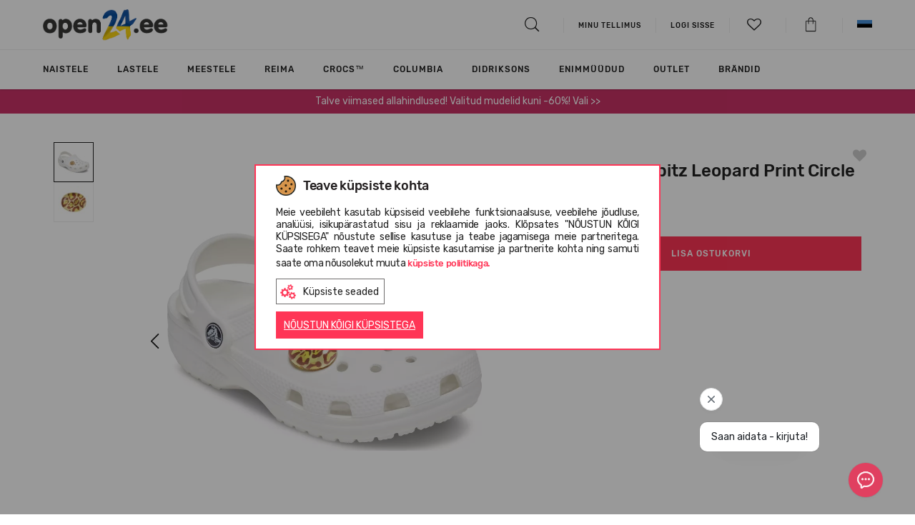

--- FILE ---
content_type: text/html; charset=UTF-8
request_url: https://www.open24.ee/ee/kataloog/crocs-leopard-print-circle-g0879300/
body_size: 31015
content:

<!DOCTYPE html>
<html lang="ee" dir="ltr">
	<head>
		<meta charset="utf-8">
		<meta http-equiv="X-UA-Compatible" content="IE=edge">
				
		<meta http-equiv="Content-Language" content="ee" />
					<link href="https://www.open24.ee/favicon.ico" rel="shortcut icon" type="image/x-icon" />
		
		<title>Crocs™ Jibbitz Leopard Print Circle | OPEN24.EE
</title>
		<meta name="viewport" content="width=device-width, initial-scale=1, maximum-scale=1">
		<meta name="description" content="Väljendage ennast Jibbitz™ aksessuaaridega! Jibbitz™ on veel üks oluline detail, mis muudab teie Crocsid silmapaistvateks. Jibbitz™ aksessuaare saab kinnitada jalatsi aukude külge..."/>
		<meta name="keywords" content="saapad, lastele, naistele, meestele, kingitus, crocs, converse, new balance, TOMS, UGG, EMU, vagabond, online, interneti teel"/>
		
		
		<meta property="fb:admins" content="823314152" />
		
                    				                                <link rel="alternate" href="https://www.open24.ee/ee/kataloog/crocs-leopard-print-circle-g0879300/" hreflang="x-default"/>
            				                                <link rel="alternate" href="https://www.open24.ee/en/catalog/crocs-leopard-print-circle-g0879300/" hreflang="en-et"/>
                    		<link rel="canonical" href="https://www.open24.ee/ee/kataloog/crocs-leopard-print-circle-g0879300/"/>
		
						<meta property="og:title" content="Crocs™ Jibbitz Leopard Print Circle"/>
				<meta property="og:type" content="product"/>
				<meta property="og:image" content="https://www.open24.ee/images/galleries/1663669336_10009801-100-alt110.jpg"/>
				<meta property="og:description" content="Väljendage ennast Jibbitz™ aksessuaaridega! Jibbitz™ on veel üks oluline detail, mis muudab teie Crocsid silmapaistvateks. Jibbitz™ aksessuaare saab kinnitada jalatsi aukude külge..."/>
				<meta property="og:url" content="https://www.open24.ee/ee/kataloog/crocs-leopard-print-circle-g0879300/"/>
		 
		
                    

                                                    
            				<!-- Google Tag Manager -->
				<script>(function(w,d,s,l,i){ w[l]=w[l]||[];w[l].push({ 'gtm.start':
                            new Date().getTime(),event:'gtm.js' });var f=d.getElementsByTagName(s)[0],
                        j=d.createElement(s),dl=l!='dataLayer'?'&l='+l:'';j.async=true;j.src=
                        'https://www.googletagmanager.com/gtm.js?id='+i+dl;f.parentNode.insertBefore(j,f);
                    })(window,document,'script','dataLayer','GTM-WKL2W2G');
				</script>
				<!-- End Google Tag Manager -->
                    		
					<link rel="stylesheet" type="text/css" href="https://www.open24.ee/fonts/rubik/stylesheet.css"/>
		
		
		

					<link rel="stylesheet" type="text/css" href="/core/vendors/jquery-ui/jquery-ui-1.10.4.custom.min.css?v=111111182979147"/>
					<link rel="stylesheet" type="text/css" href="/core/vendors/bootstrap-3.1.1/css/bootstrap.css?v=111111182979147"/>
					<link rel="stylesheet" type="text/css" href="https://www.open24.ee/vendors/bootstrap-select-1.13.14/css/bootstrap-select.min.css?v=111111182979147"/>
					<link rel="stylesheet" type="text/css" href="https://www.open24.ee/vendors/OwlCarousel2/dist/assets/owl.carousel.css?v=111111182979147"/>
					<link rel="stylesheet" type="text/css" href="https://www.open24.ee/vendors/lightGallery/dist/css/lightgallery.min.css?v=111111182979147"/>
					<link rel="stylesheet" type="text/css" href="https://www.open24.ee/vendors/fontawesome-free-5.15.3-web/css/all.min.css?v=111111182979147"/>
					<link rel="stylesheet" type="text/css" href="https://www.open24.ee/fonts/stylesheet.css?v=111111182979147"/>
					<link rel="stylesheet" type="text/css" href="/core/vendors/fancyBox-2.1.5/source/jquery.fancybox.css?v=111111182979147"/>
					<link rel="stylesheet" type="text/css" href="https://www.open24.ee/vendors/checkbox/checkbox.css?v=111111182979147"/>
					<link rel="stylesheet" type="text/css" href="https://www.open24.ee/vendors/custom_scrollbar/jquery.mCustomScrollbar.min.css?v=111111182979147"/>
					<link rel="stylesheet" type="text/css" href="https://www.open24.ee/vendors/slick-slider/slick.css?v=111111182979147"/>
					<link rel="stylesheet" type="text/css" href="https://www.open24.ee/vendors/popup/popup.css?v=111111182979147"/>
					<link rel="stylesheet" type="text/css" href="https://www.open24.ee/res/css/default.css?v=111111182979147"/>
					<link rel="stylesheet" type="text/css" href="https://www.open24.ee/res/css/style.css?v=111111182979147"/>
					<link rel="stylesheet" type="text/css" href="https://www.open24.ee/res/css/frontend/style.css?v=111111182979147"/>
		
		

        
            
            
        

		<script type="text/javascript" src="https://www.open24.ee/core/vendors/jquery/jquery-1.11.0.min.js?v=111111182979147"></script>
		<script type="text/javascript" src="https://www.open24.ee/core/vendors/jquery/jquery-migrate-1.2.1.min.js?v=111111182979147"></script>
        
					<script type="text/javascript" src="/core/vendors//jquery-ui/jquery-ui-1.10.4.custom.min.js?v=111111182979147" defer></script>
					<script type="text/javascript" src="/core/vendors/bootstrap-3.1.1/js/bootstrap.min.js?v=111111182979147" defer></script>
					<script type="text/javascript" src="https://www.open24.ee/vendors/bootstrap-select-1.13.14/js/bootstrap-select.min.js?v=111111182979147" defer></script>
					<script type="text/javascript" src="https://www.open24.ee/vendors/OwlCarousel2/dist/owl.carousel.js?v=111111182979147" defer></script>
					<script type="text/javascript" src="https://www.open24.ee/vendors/lightGallery/dist/js/lightgallery.js?v=111111182979147" defer></script>
					<script type="text/javascript" src="https://www.open24.ee/vendors/lightGallery/dist/js/lg-zoom.js?v=111111182979147" defer></script>
					<script type="text/javascript" src="/core/vendors/fancyBox-2.1.5/source/jquery.fancybox.pack.js?v=111111182979147" defer></script>
					<script type="text/javascript" src="https://www.open24.ee/res/js/frontend/frontend.js?v=111111182979147" defer></script>
					<script type="text/javascript" src="https://www.open24.ee/res/js/common.js?v=111111182979147" defer></script>
					<script type="text/javascript" src="/core/vendors/jquery-form/jquery.form.js?v=111111182979147" defer></script>
					<script type="text/javascript" src="/core/vendors/jquery-json/jquery.json.js?v=111111182979147" defer></script>
					<script type="text/javascript" src="https://www.open24.ee/res/js/ajax_submit.js?v=111111182979147" defer></script>
		
		
		<script type="text/javascript" src="https://www.open24.ee/js/frontend/jquery.ui.touch-punch.min.js" defer></script>

		<!--PRODUCT SLIDER -->
		
		<script type="text/javascript" src="https://www.open24.ee/vendors/slick-slider/slick.min.js" defer></script>

		<script type="text/javascript" src="https://www.open24.ee/vendors/custom_scrollbar/jquery.mCustomScrollbar.concat.min.js" defer></script>
		<script type="text/javascript" src="https://www.open24.ee/vendors/popup/popup.js" defer></script>
		

        

		<script>
			var _ml = _ml || [];
							 _ml.push({ account_code: 'c2r2o8z1f6z8v6l3' });
						/*(function() {
				var mlo = document.createElement('script'); mlo.type = 'text/javascript'; mlo.async = true; mlo.src = '//app.mailersoft.com/ecommerce/v2/track.js';var s = document.getElementsByTagName('script')[0]; s.parentNode.insertBefore(mlo, s);
			})();*/
		</script>
		<script>
            var globalProjectCurrency = 'EUR';
			$(document).ready(function(){
				$('#product_info img, .wysiwyg_content img').addClass('img-responsive');
			});
		</script>

		
		<script type="text/javascript" src="https://searchnode.net/static/open24/searchnode.min.js" async="async"></script>

                        	        	        	            	                        
            <script type="application/ld+json">
                {
                    "@context": "https://schema.org",
                    "@type": "Organization",
                    "url": "https://www.open24.ee/",
                    "logo": "https://www.open24.ee/images/frontend/new_logo_ee_ua.png?v=7",
                    "contactPoint": [
                        { "@type": "ContactPoint",
                            "telephone": "+3728801721",
                            "contactType": "customer service"
                        }
                    ]
                }
            </script>
        
        
        

		
		<script>
			(function(d, id) {
				if (!window.flowbox) { var f = function () { f.q.push(arguments); }; f.q = []; window.flowbox = f; }
				if (d.getElementById(id)) {return;}
					var s = d.createElement('script'), fjs = d.scripts[d.scripts.length - 1]; s.id = id; s.async = true;
				s.src = 'https://connect.getflowbox.com/flowbox.js';
				fjs.parentNode.insertBefore(s, fjs);
			})(document, 'flowbox-js-embed');
		</script>
		

					<script src="https://eu1-config.doofinder.com/2.x/db9f9604-a00e-4457-9176-d4a2fe2f4868.js" async></script>
		
</head>
    
<body class="page_layout_default layout_products  project_open24ee">
                        <!-- Google Tag Manager (noscript) -->
            <noscript><iframe src="https://www.googletagmanager.com/ns.html?id=GTM-WKL2W2G"
                              height="0" width="0" style="display:none;visibility:hidden"></iframe></noscript>
            <!-- End Google Tag Manager (noscript) -->
                
    <!--[if lte IE 8]>
       <script type="text/javascript" src="https://www.open24.ee/js/frontend/jquery.placeholder.js"></script>
            <script type="text/javascript">
                $(function() {
                    $('input, textarea').placeholder();
                    var html;
                });
            </script>
    <![endif]-->
    

    	<div id="page_type_product">
		    
	


<header>
	<div class="container">
		<div class="logo">
			<i class="icon-hamburger js-page-slide-open" data-rel="menu"></i>
			<a href="https://www.open24.ee/ee/" >
										                    	                    	                    													<img src="https://www.open24.ee/images/frontend/new_logo_ee_ua.png?v=7" class="quarantine" alt="Open24.ee">
																		</a>
		</div>

									        <div class="contact_phone hidden-xs hidden-sm">
							&nbsp
					</div>
        
		<div class="links">
			<ul>
				<li>
					<a href="#searchBlock" id="searchBtn"><i class="icon-search"></i></a>

					<div id="searchBlock" class="search_block" style="display: none;">
						<form action="https://www.open24.ee/ee/search/" method="get" id="searchForm">
							<input type="text" name="query" autocomplete="off" value="">
						</form>
						<div id="search_results_block">
							<div class="search_products hidden-xs clearfix"></div>
							<div class="search_brands"></div>
							<div class="search_targets"></div>
						</div>
					</div>

					
				</li>

									<li><a href="https://www.open24.ee/ee/minu-tellimus/"><span>Minu tellimus</span></a> </li>
				
				<li class="hidden-xs hidden-sm">			<a href="https://www.open24.ee/ee/minu-konto/minu-tellimused/" class="login"><span class="south_arrow">LOGI SISSE</span></a>
	
	
	
		
		
		
			
				
					
						
							
								
							
						
					
				
			
		
	
	
</li>
                                <li>
                    <a href="#" class="js-page-slide-open" data-rel="wishlist_info"><i class="icon-heart-empty"><span class="count"></span></i></a>
                </li>
				<li>
					<a href="https://www.open24.ee/ee/minu-konto/ostukorv/" class="" data-rel="" id="cart_button"><i class="icon-shopping_bag"></i></a>
				</li>
									<li class="hidden-xs hidden-sm">
						<div class="lang_menu top-menus">
	<a href="#" class="top-menus-link"><img src="https://www.open24.ee/images/frontend/flags/ee.png" alt="EE" /></a>
	<div class="js-page-slide">
		<ul>
														                    <li class="last">
                                                                                                                                <a href="https://www.open24.ee/en/catalog/crocs-leopard-print-circle-g0879300/">
                            <img src="https://www.open24.ee/images/frontend/flags/en.png" alt="EN" />
                        </a>
                    </li>
									</ul>
	</div>
</div>



	
	
	
	
	
	





	
	
	
	
		
	
		
		
		
		
			
			
		
	



					</li>
							</ul>
		</div>

		<script type="text/javascript">

			$(function(){
				if ($(window).width() > 992 ) {
					$('html').on('click', function (e) {
						if ($(e.target).is('.top-menus-link')) {
							e.preventDefault();
							$(e.target).next('.js-page-slide').show();
						} else if ($(e.target).parent().is('.top-menus-link')) {
							e.preventDefault();
							$(e.target).parent().next('.js-page-slide').show();
						} else {
							$('.top-menus .js-page-slide').hide();
						}
					});
				}
			});

			project_id = 3;
			project_lang = 'ee';
			project_currency = 'EUR';
			project_search_url = 'https://www.open24.ee/ee/search/';

			//			$('html body').click(function (e)
//			{
//				if (e.target.id != 'search_results_block' && !$('#search_results_block').find(e.target).length && e.target.name != "query") {
//					$('#search_results_block').hide();
//					$('#search_results').html('');
//				}
//			});

		</script>

		
	</div>

</header>

<div id="wishlist_info" class="cart_info js-page-slide">
    <img src="https://www.open24.ee/images/frontend/open24_loader.gif" alt="" />
    
    <script>
        var wishlist_cnt = '0';
        if (wishlist_cnt > 0) {
            $("a[data-rel='wishlist_info'] i").removeClass('icon-heart-empty').addClass('icon-heart');
            $("a[data-rel='wishlist_info'] i .count").html(wishlist_cnt > 9 ? '9+' : wishlist_cnt);
        } else {
            $("a[data-rel='wishlist_info'] i").removeClass('icon-heart').addClass('icon-heart-empty');
            $("a[data-rel='wishlist_info'] i .count").html('');
        }

        $(function() {
            $(document).off('click', '#wishlist_detailed_items .wishlist_items .col > a');
            $(document).on('click', '#wishlist_detailed_items .wishlist_items .col > a', function(e) {
                //if (e.which!=2 && !e.ctrlKey && !e.shiftKey) $("#ajax_loader").show();
                e.preventDefault();
                e.stopPropagation();

                var prod_url = $(this).attr('href');
                if( $(e.target).hasClass('size')) {
                    var size = $(e.target).data('size');
                    if(prod_url.indexOf('?') === -1) {
                        prod_url += '?size='+size;
                    } else {
                        prod_url += '&size='+size;
                    }
                }
                else if ($(e.target).hasClass('remove')) {
                    color_id = $(e.target).data('color');
                    
                    $('#wishlist_info').append('<div id="wishlist_loader_bg"></div>');
                    $('#wishlist_info').append('<img id="wishlist_loader" src="https://www.open24.ee/images/frontend/open24_loader.gif" alt="" />');
                    
                    wishlist_actions(color_id, true);

                    $(e.target).parent().click(function(){
                        return false;
                    });
                    
                    setTimeout(function() {
                        $('#wishlist_item'+color_id).remove();
                        $('#wishlist_info #wishlist_loader').remove();
                        $('#wishlist_info #wishlist_loader_bg').remove();
                    }, 500);
                    
                    return false;
                }

                window.location = prod_url;
                return false;
            });

            $(document).off('change', '#wishlist_detailed_items .col select[name="item_id"]');
            $(document).on('change', '#wishlist_detailed_items .col select[name="item_id"]', function(e) {
                color_id = $(this).data('color');
                if ($(this).val() != '' && $(this).val() != 'placeholder') {
                    $('#wishlist_detailed_items #wishlist_item'+color_id+' .add2cart').removeClass('disabled');
                }
                else {
                    $('#wishlist_detailed_items #wishlist_item'+color_id+' .add2cart').addClass('disabled');
                }
            });
            $(document).off('click', '#wishlist_detailed_items .col .add2cart');
            $(document).on('click', '#wishlist_detailed_items .col .add2cart', function(e) {
                color_id = $(this).data('color');

                item_el = $('#cart_add_form'+color_id+' input[name=cart_add]');
                if (item_el.val()) {
                    item_el.val('product_items:'+item_el.val());
                }
                else {
                    item_el.val('product_items:'+$('#wishlist_item_select'+color_id).val());
                }

                if (item_el.val() != '') {

                    form_el = $('#cart_add_form'+color_id);

                    fdata = form_el.serialize();

                    $('#wishlist_detailed_items #wishlist_item'+color_id+' .add2cart').addClass('disabled');
                    $.ajax({
                        type: 'GET',
                        dataType: 'json',
                        url: '?'+fdata,
                        success: function(data){
                            if(data.error) {
                                $('.buttons .alert').remove();
                                $('#wishlist_detailed_items .wishlist_items').before('<div class="alert alert-danger error_message">'+data.msg+'</div>');

                                setTimeout(function(){
                                    $('#wishlist_detailed_items .alert').fadeOut('fast');
                                }, 2000);

                                $('#wishlist_detailed_items #wishlist_item'+color_id+' .add2cart').removeClass('disabled');
                                request = false;
                            } else {
                                init_components();

                                $.get('?display=content_types/orders/cart_detailed_items', function(html){
                                    $('#cart_detailed_items').replaceWith(html);
                                    //cart_popup();
                                    setTimeout(function() {
                                        $('.js-page-slide-open[data-rel="cart_info"]').trigger('click');
                                    }, 500);
                                    init_components();
                                });

                                wishlist_actions(color_id, true);

                                $('#wishlist_detailed_items .wishlist_items').before('<div class="alert alert-success">Toode lisatud ostukorvi</div>');

                                setTimeout(function(){
                                    $('#wishlist_detailed_items .alert').fadeOut('slow');
                                    $('#wishlist_item'+color_id).fadeOut('slow');
                                }, 2000);

                                /*setTimeout(function(){
                                 $('html, body').animate({ scrollTop: 0 }, 500);
                                 $(".cart_buttons .cart_popup").fadeIn('fast').delay('4000').fadeOut('fast');
                                 $('#cart_add_form .cart_add_btn').removeClass('done').html('Lisa ostukorvi');
                                 request = false;
                                 }, 2000);*/
                            }
                        }
                    });
                }
            });

            /*$(document).off('change', '#wishlist_detailed_items .col select[name="item_id"]');
             $(document).on('change', '#wishlist_detailed_items .col select[name="item_id"]', function(e) {
             console.log($(this).val());
             });*/
        });
    </script>
</div>




	<div id="menu" class="js-page-slide">
	<div class="mobile-menu visible-xs visible-sm">
		<div class="container">
			<ul class="clearfix">
				<li><i class="icon-close_big js-page-slide-close js-page-slide-close-all" data-rel="menu"></i></li>
									<li class="pull-right">
						<div class="top-menus">
							<a href="#" class="js-page-slide-open" data-rel="langs_menu"><img src="https://www.open24.ee/images/frontend/flags/ee.png" alt="EE" /></a>
							<div id="langs_menu" class="js-page-slide">
								<div class="mobile-head cta1 js-page-slide-close" data-rel="langs_menu">
									tagasi
								</div>
								<ul>
																																																	<li class="last">
												<a href="https://www.open24.ee/en/">
													<img src="https://www.open24.ee/images/frontend/flags/en.png" alt="EN" /> EN
												</a>
											</li>
																											</ul>
							</div>
						</div>
					</li>
				
				<li class="login_menu pull-right" >			<a href="https://www.open24.ee/ee/minu-konto/minu-tellimused/" class="login"><span class="south_arrow">LOGI SISSE</span></a>
	
	
	
		
		
		
			
				
					
						
							
								
							
						
					
				
			
		
	
	
</li>

									<li><a href="https://www.open24.ee/ee/minu-tellimus/"><span>Minu tellimus</span></a> </li>
				
							</ul>
		</div>
	</div>
	<div class="js-page-slide-content">
		<div class="container">
            <ul class="nav navbar-nav">

            <li class="dropdown dropmenu styled  childs" style="">
            <a href="https://www.open24.ee/ee/kataloog/naistele/?sort_by=priority+desc" class="js-page-slide-open" data-rel="menugroups-52" data-level="1">
                                    <div class="image"><img src="https://www.open24.ee/cache/images/cc7f2ba8750dd8bd57e9874d5d5b15fc.png" class="img-responsive" /></div>
                                Naistele
                <em class="hidden-sm hidden-xs"></em>
                <span class=" hidden-sm hidden-xs south_arrow"></span>
            </a>
                            <div id="menugroups-52" class="dropdown-menu js-page-slide">
                    <div class="mobile-head js-page-slide-close" data-rel="menugroups-52">
                        Naistele
                    </div>
                    <div class="js-page-slide-content">
                        <div class="container">
                            <div class="row">
                                <div class="menu-list-mobile visible-xs visible-sm">
                                                                                                                        <div class="list-default childs">
                                                                                                    <h6 class="title js-page-slide-open" data-rel="menuheaders-678" data-level="2">

																<span>
																	<span class="plus visible-sm visible-xs"></span>
																	
                                                                        <div class="image"><img src="https://www.open24.ee/cache/images/1c58b8eae807f79f455e5168f3f01785.png" class="img-responsive" /></div>
                                                                                                                                        Jalatsid																</span>
                                                    </h6>

                                                    <div id="menuheaders-678" class="item2 js-page-slide">
                                                        <ul class="js-page-slide-content">
                                                            <li class="mobile-head js-page-slide-close" data-rel="menuheaders-678">
                                                                Jalatsid                                                            </li>
                                                                                                                                                                                                                                                                        <li class="special3 visible-mobile">
                                                                            <a href="https://www.open24.ee/ee/kataloog/jalatsid/naistele/?sort_by=priority+desc" data-level="3" >
                                                                                                                                                                                                                                                    Kõik kaubad naistele
                                                                                                                                                            </a>
                                                                        </li>
                                                                                                                                                                                                                                                                                                                                                                                                            <li class="special ">
                                                                            <a href="https://www.open24.ee/ee/kataloog/jalatsid/poolsaapad/naistele/?sort_by=priority+desc" data-level="3" >
                                                                                                                                                                                                                                                    Poolsaapad
                                                                                                                                                            </a>
                                                                        </li>
                                                                                                                                                                                                                                                                                                                                                                                                            <li class="special ">
                                                                            <a href="https://www.open24.ee/ee/kataloog/jalatsid/clogid/naistele/?sort_by=priority+desc" data-level="3" >
                                                                                                                                                                                                                                                    Clogid
                                                                                                                                                            </a>
                                                                        </li>
                                                                                                                                                                                                                                                                                                                                                                                                            <li class="special ">
                                                                            <a href="https://www.open24.ee/ee/kataloog/jalatsid/sussid/naistele/?sort_by=priority+desc" data-level="3" >
                                                                                                                                                                                                                                                    Sussid
                                                                                                                                                            </a>
                                                                        </li>
                                                                                                                                                                                                                                                                                                                                                                                                            <li class="special ">
                                                                            <a href="https://www.open24.ee/ee/kataloog/jalatsid/platud/naistele/?sort_by=priority+desc" data-level="3" >
                                                                                                                                                                                                                                                    Plätud
                                                                                                                                                            </a>
                                                                        </li>
                                                                                                                                                                                                                                                                                                                                                                                                            <li class="special ">
                                                                            <a href="https://www.open24.ee/ee/kataloog/jalatsid/sandaalid/naistele/?sort_by=priority+desc" data-level="3" >
                                                                                                                                                                                                                                                    Sandaalid
                                                                                                                                                            </a>
                                                                        </li>
                                                                                                                                                                                                                                                                                                                                                                                                            <li class="special ">
                                                                            <a href="https://www.open24.ee/ee/kataloog/jalatsid/tossud/naistele/?sort_by=priority+desc" data-level="3" >
                                                                                                                                                                                                                                                    Tossud
                                                                                                                                                            </a>
                                                                        </li>
                                                                                                                                                                                                                                                                                                                                                                                                            <li class="special ">
                                                                            <a href="https://www.open24.ee/ee/kataloog/jalatsid/vihmasaapad/naistele/?sort_by=priority+desc" data-level="3" >
                                                                                                                                                                                                                                                    Vihmasaapad
                                                                                                                                                            </a>
                                                                        </li>
                                                                                                                                                                                                                                                                                                                                                                                                            <li class="special ">
                                                                            <a href="https://www.open24.ee/ee/kataloog/jalatsid/kingad  /naistele/?sort_by=priority+desc" data-level="3" >
                                                                                                                                                                                                                                                    Kingad  
                                                                                                                                                            </a>
                                                                        </li>
                                                                                                                                                                                                                                                                                                                                                                                                            <li class="special ">
                                                                            <a href="https://www.open24.ee/ee/kataloog/jalatsid/mokasiinid/naistele/?sort_by=priority+desc" data-level="3" >
                                                                                                                                                                                                                                                    Mokasiinid
                                                                                                                                                            </a>
                                                                        </li>
                                                                                                                                                                                                                                                                                                                                                                                                            <li class="special ">
                                                                            <a href="https://www.open24.ee/ee/kataloog/jalatsid/espadrillid/naistele/?sort_by=priority+desc" data-level="3" >
                                                                                                                                                                                                                                                    Espadrillid
                                                                                                                                                            </a>
                                                                        </li>
                                                                                                                                                                                                                                                                                                                                                                                                            <li class="special3 hidden-mobile">
                                                                            <a href="https://www.open24.ee/ee/kataloog/jalatsid/naistele/?sort_by=priority+desc" data-level="3" >
                                                                                                                                                                                                                                                    Kõik kaubad naistele
                                                                                                                                                            </a>
                                                                        </li>
                                                                                                                                                                                                                                                        </ul>
                                                    </div>
                                                                                            </div>
                                                                                                                                                                <div class="list-default childs">
                                                                                                    <h6 class="title js-page-slide-open" data-rel="menuheaders-679" data-level="2">

																<span>
																	<span class="plus visible-sm visible-xs"></span>
																	
                                                                        <div class="image"><img src="https://www.open24.ee/cache/images/bf013ee74c3f58f57ed1eb510a841727.png" class="img-responsive" /></div>
                                                                                                                                        Riided																</span>
                                                    </h6>

                                                    <div id="menuheaders-679" class="item2 js-page-slide">
                                                        <ul class="js-page-slide-content">
                                                            <li class="mobile-head js-page-slide-close" data-rel="menuheaders-679">
                                                                Riided                                                            </li>
                                                                                                                                                                                                                                                                        <li class="special3 visible-mobile">
                                                                            <a href="https://www.open24.ee/ee/kataloog/riided/naistele/?sort_by=priority+desc" data-level="3" >
                                                                                                                                                                                                                                                    Kõik kaubad naistele
                                                                                                                                                            </a>
                                                                        </li>
                                                                                                                                                                                                                                                                                                                                                                                                            <li class="special ">
                                                                            <a href="https://www.open24.ee/ee/kataloog/riided/joped/naistele/?sort_by=priority+desc" data-level="3" >
                                                                                                                                                                                                                                                    Joped
                                                                                                                                                            </a>
                                                                        </li>
                                                                                                                                                                                                                                                                                                                                                                                                            <li class="special ">
                                                                            <a href="https://www.open24.ee/ee/kataloog/riided/dzemper/naistele/?sort_by=priority+desc" data-level="3" >
                                                                                                                                                                                                                                                    Kampsunid ja pulloverid
                                                                                                                                                            </a>
                                                                        </li>
                                                                                                                                                                                                                                                                                                                                                                                                            <li class="special ">
                                                                            <a href="https://www.open24.ee/ee/kataloog/riided/vestid/naistele/?sort_by=priority+desc" data-level="3" >
                                                                                                                                                                                                                                                    Vestid
                                                                                                                                                            </a>
                                                                        </li>
                                                                                                                                                                                                                                                                                                                                                                                                            <li class="special ">
                                                                            <a href="https://www.open24.ee/ee/kataloog/riided/puksid/naistele/?sort_by=priority+desc" data-level="3" >
                                                                                                                                                                                                                                                    Püksid
                                                                                                                                                            </a>
                                                                        </li>
                                                                                                                                                                                                                                                                                                                                                                                                            <li class="special ">
                                                                            <a href="https://www.open24.ee/ee/kataloog/riided/termoriided/naistele/?sort_by=priority+desc" data-level="3" >
                                                                                                                                                                                                                                                    Termoriided
                                                                                                                                                            </a>
                                                                        </li>
                                                                                                                                                                                                                                                                                                                                                                                                            <li class="special ">
                                                                            <a href="https://www.open24.ee/ee/kataloog/riided/t-sargid/naistele/?sort_by=priority+desc" data-level="3" >
                                                                                                                                                                                                                                                    T-särgid
                                                                                                                                                            </a>
                                                                        </li>
                                                                                                                                                                                                                                                                                                                                                                                                            <li class="special ">
                                                                            <a href="https://www.open24.ee/ee/kataloog/riided/seelikud/naistele/?sort_by=priority+desc" data-level="3" >
                                                                                                                                                                                                                                                    seelikud
                                                                                                                                                            </a>
                                                                        </li>
                                                                                                                                                                                                                                                                                                                                                                                                            <li class="special ">
                                                                            <a href="https://www.open24.ee/ee/kataloog/riided/kombinesoonid/naistele/?sort_by=priority+desc" data-level="3" >
                                                                                                                                                                                                                                                    Kombinesoonid
                                                                                                                                                            </a>
                                                                        </li>
                                                                                                                                                                                                                                                                                                                                                                                                            <li class="special ">
                                                                            <a href="https://www.open24.ee/ee/kataloog/riided/vihmariided/naistele/?sort_by=priority+desc" data-level="3" >
                                                                                                                                                                                                                                                    Vihmariided
                                                                                                                                                            </a>
                                                                        </li>
                                                                                                                                                                                                                                                                                                                                                                                                            <li class="special ">
                                                                            <a href="https://www.open24.ee/ee/kataloog/riided/kleidid/naistele/?sort_by=priority+desc" data-level="3" >
                                                                                                                                                                                                                                                    Kleidid
                                                                                                                                                            </a>
                                                                        </li>
                                                                                                                                                                                                                                                                                                                                                                                                            <li class="special3 hidden-mobile">
                                                                            <a href="https://www.open24.ee/ee/kataloog/riided/naistele/?sort_by=priority+desc" data-level="3" >
                                                                                                                                                                                                                                                    Kõik kaubad naistele
                                                                                                                                                            </a>
                                                                        </li>
                                                                                                                                                                                                                                                        </ul>
                                                    </div>
                                                                                            </div>
                                                                                                                                                                <div class="list-default childs">
                                                                                                    <h6 class="title js-page-slide-open" data-rel="menuheaders-1239" data-level="2">

																<span>
																	<span class="plus visible-sm visible-xs"></span>
																	
                                                                        <div class="image"><img src="https://www.open24.ee/cache/images/5929df399b1624e12899783d7c45742b.png" class="img-responsive" /></div>
                                                                                                                                        Aksessuaarid																</span>
                                                    </h6>

                                                    <div id="menuheaders-1239" class="item2 js-page-slide">
                                                        <ul class="js-page-slide-content">
                                                            <li class="mobile-head js-page-slide-close" data-rel="menuheaders-1239">
                                                                Aksessuaarid                                                            </li>
                                                                                                                                                                                                                                                                        <li class="special3 visible-mobile">
                                                                            <a href="https://www.open24.ee/ee/kataloog/aksessuaarid/naistele/?sort_by=priority+desc" data-level="3" >
                                                                                                                                                                                                                                                    Kõik kaubad naistele
                                                                                                                                                            </a>
                                                                        </li>
                                                                                                                                                                                                                                                                                                                                                                                                            <li class="special ">
                                                                            <a href="https://www.open24.ee/ee/kataloog/aksessuaarid/crocs-jibbitz-kaunistused/naistele/?sort_by=priority+desc" data-level="3" >
                                                                                                                                                                                                                                                    Crocs™ Jibbitz kaunistused
                                                                                                                                                            </a>
                                                                        </li>
                                                                                                                                                                                                                                                                                                                                                                                                            <li class="special ">
                                                                            <a href="https://www.open24.ee/ee/kataloog/aksessuaarid/kingapaelad/naistele/?sort_by=priority+desc" data-level="3" >
                                                                                                                                                                                                                                                    Kingapaelad
                                                                                                                                                            </a>
                                                                        </li>
                                                                                                                                                                                                                                                                                                                                                                                                            <li class="special ">
                                                                            <a href="https://www.open24.ee/ee/kataloog/aksessuaarid/kinga-hooldusvahendid/naistele/?sort_by=priority+desc" data-level="3" >
                                                                                                                                                                                                                                                    Kinga hooldusvahendid
                                                                                                                                                            </a>
                                                                        </li>
                                                                                                                                                                                                                                                                                                                                                                                                            <li class="special ">
                                                                            <a href="https://www.open24.ee/ee/kataloog/aksessuaarid/sokid/naistele/?sort_by=priority+desc" data-level="3" >
                                                                                                                                                                                                                                                    Sokid
                                                                                                                                                            </a>
                                                                        </li>
                                                                                                                                                                                                                                                                                                                                                                                                            <li class="special ">
                                                                            <a href="https://www.open24.ee/ee/kataloog/aksessuaarid/mutsid/naistele/?sort_by=priority+desc" data-level="3" >
                                                                                                                                                                                                                                                    Mütsid
                                                                                                                                                            </a>
                                                                        </li>
                                                                                                                                                                                                                                                                                                                                                                                                            <li class="special ">
                                                                            <a href="https://www.open24.ee/ee/kataloog/aksessuaarid/kotid/naistele/?sort_by=priority+desc" data-level="3" >
                                                                                                                                                                                                                                                    Käekotid, seljakotid ja spordikotid
                                                                                                                                                            </a>
                                                                        </li>
                                                                                                                                                                                                                                                                                                                                                                                                            <li class="special ">
                                                                            <a href="https://www.open24.ee/ee/kataloog/aksessuaarid/kindad/naistele/?sort_by=priority+desc" data-level="3" >
                                                                                                                                                                                                                                                    Kindad
                                                                                                                                                            </a>
                                                                        </li>
                                                                                                                                                                                                                                                                                                                                                                                                            <li class="special ">
                                                                            <a href="https://www.open24.ee/ee/kataloog/aksessuaarid/veepudelid/naistele/?sort_by=priority+desc" data-level="3" >
                                                                                                                                                                                                                                                    Joogipudelid
                                                                                                                                                            </a>
                                                                        </li>
                                                                                                                                                                                                                                                                                                                                                                                                            <li class="special ">
                                                                            <a href="https://www.open24.ee/ee/kataloog/aksessuaarid/sallid/naistele/?sort_by=priority+desc" data-level="3" >
                                                                                                                                                                                                                                                    Sallid
                                                                                                                                                            </a>
                                                                        </li>
                                                                                                                                                                                                                                                                                                                                                                                                            <li class="special ">
                                                                            <a href="https://www.open24.ee/ee/kataloog/aksessuaarid/kosmeetikakotid/naistele/?sort_by=priority+desc" data-level="3" >
                                                                                                                                                                                                                                                    Kosmeetikakotid
                                                                                                                                                            </a>
                                                                        </li>
                                                                                                                                                                                                                                                                                                                                                                                                            <li class="special3 hidden-mobile">
                                                                            <a href="https://www.open24.ee/ee/kataloog/aksessuaarid/naistele/?sort_by=priority+desc" data-level="3" >
                                                                                                                                                                                                                                                    Kõik kaubad naistele
                                                                                                                                                            </a>
                                                                        </li>
                                                                                                                                                                                                                                                        </ul>
                                                    </div>
                                                                                            </div>
                                                                                                                                                                <div class="list-default">
                                                                                                    <h6 class="title">
                                                        <a href='https://www.open24.ee/ee/brandid/?sort_by=priority+desc' data-level="2">
                                                                                                                            <div class="image"><img src="https://www.open24.ee/cache/images/e8383ee02da77d8d8dcae4b1ff8ac59d.png" class="img-responsive" /></div>
                                                                                                                        BRÄNDID
                                                        </a>
                                                    </h6>
                                                                                            </div>
                                                                                                            </div>

                                <div class="menu-list-desktop hidden-xs hidden-sm">
                                                                        
                                    <div class="col col-md-3">
                                        <div class="list-default childs">
                                                                                                                                                <h6 class="title js-page-slide-open" data-rel="menuheaders-678" data-level="2"><span><span class="plus visible-sm visible-xs"></span>Jalatsid</span></h6>
                                                                                                <div id="menuheaders-678" class="item2 js-page-slide">
                                                    <ul class="js-page-slide-content">
                                                        <li class="mobile-head js-page-slide-close" data-rel="menuheaders-678">
                                                            Jalatsid                                                        </li>
                                                                                                                                                                                                                                                        <li class="special3 visible-mobile">

                                                                        <a href="https://www.open24.ee/ee/kataloog/jalatsid/naistele/?sort_by=priority+desc" data-level="3" class="clearfix">

                                                                                                                                                                                                                                                Kõik kaubad naistele
                                                                                                                                                            
                                                                        </a>
                                                                    </li>
                                                                                                                                                                                                                                                                                                                                                                                    <li class="special ">

                                                                        <a href="https://www.open24.ee/ee/kataloog/jalatsid/poolsaapad/naistele/?sort_by=priority+desc" data-level="3" class="clearfix">

                                                                                                                                                                                                                                                Poolsaapad
                                                                                                                                                            
                                                                        </a>
                                                                    </li>
                                                                                                                                                                                                                                                                                                                                                                                    <li class="special ">

                                                                        <a href="https://www.open24.ee/ee/kataloog/jalatsid/clogid/naistele/?sort_by=priority+desc" data-level="3" class="clearfix">

                                                                                                                                                                                                                                                Clogid
                                                                                                                                                            
                                                                        </a>
                                                                    </li>
                                                                                                                                                                                                                                                                                                                                                                                    <li class="special ">

                                                                        <a href="https://www.open24.ee/ee/kataloog/jalatsid/sussid/naistele/?sort_by=priority+desc" data-level="3" class="clearfix">

                                                                                                                                                                                                                                                Sussid
                                                                                                                                                            
                                                                        </a>
                                                                    </li>
                                                                                                                                                                                                                                                                                                                                                                                    <li class="special ">

                                                                        <a href="https://www.open24.ee/ee/kataloog/jalatsid/platud/naistele/?sort_by=priority+desc" data-level="3" class="clearfix">

                                                                                                                                                                                                                                                Plätud
                                                                                                                                                            
                                                                        </a>
                                                                    </li>
                                                                                                                                                                                                                                                                                                                                                                                    <li class="special ">

                                                                        <a href="https://www.open24.ee/ee/kataloog/jalatsid/sandaalid/naistele/?sort_by=priority+desc" data-level="3" class="clearfix">

                                                                                                                                                                                                                                                Sandaalid
                                                                                                                                                            
                                                                        </a>
                                                                    </li>
                                                                                                                                                                                                                                                                                                                                                                                    <li class="special ">

                                                                        <a href="https://www.open24.ee/ee/kataloog/jalatsid/tossud/naistele/?sort_by=priority+desc" data-level="3" class="clearfix">

                                                                                                                                                                                                                                                Tossud
                                                                                                                                                            
                                                                        </a>
                                                                    </li>
                                                                                                                                                                                                                                                                                                                                                                                    <li class="special ">

                                                                        <a href="https://www.open24.ee/ee/kataloog/jalatsid/vihmasaapad/naistele/?sort_by=priority+desc" data-level="3" class="clearfix">

                                                                                                                                                                                                                                                Vihmasaapad
                                                                                                                                                            
                                                                        </a>
                                                                    </li>
                                                                                                                                                                                                                                                                                                                                                                                    <li class="special ">

                                                                        <a href="https://www.open24.ee/ee/kataloog/jalatsid/kingad  /naistele/?sort_by=priority+desc" data-level="3" class="clearfix">

                                                                                                                                                                                                                                                Kingad  
                                                                                                                                                            
                                                                        </a>
                                                                    </li>
                                                                                                                                                                                                                                                                                                                                                                                    <li class="special ">

                                                                        <a href="https://www.open24.ee/ee/kataloog/jalatsid/mokasiinid/naistele/?sort_by=priority+desc" data-level="3" class="clearfix">

                                                                                                                                                                                                                                                Mokasiinid
                                                                                                                                                            
                                                                        </a>
                                                                    </li>
                                                                                                                                                                                                                                                                                                                                                                                    <li class="special ">

                                                                        <a href="https://www.open24.ee/ee/kataloog/jalatsid/espadrillid/naistele/?sort_by=priority+desc" data-level="3" class="clearfix">

                                                                                                                                                                                                                                                Espadrillid
                                                                                                                                                            
                                                                        </a>
                                                                    </li>
                                                                                                                                                                                                                                                                                                                                                                                    <li class="special3 hidden-mobile">

                                                                        <a href="https://www.open24.ee/ee/kataloog/jalatsid/naistele/?sort_by=priority+desc" data-level="3" class="clearfix">

                                                                                                                                                                                                                                                Kõik kaubad naistele
                                                                                                                                                            
                                                                        </a>
                                                                    </li>
                                                                                                                                                                                                                                        </ul>
                                                </div>
                                                                                    </div>
                                                                        </div>
                                                                
                                                                
                                    <div class="col col-md-3">
                                        <div class="list-default childs">
                                                                                                                                                <h6 class="title js-page-slide-open" data-rel="menuheaders-679" data-level="2"><span><span class="plus visible-sm visible-xs"></span>Riided</span></h6>
                                                                                                <div id="menuheaders-679" class="item2 js-page-slide">
                                                    <ul class="js-page-slide-content">
                                                        <li class="mobile-head js-page-slide-close" data-rel="menuheaders-679">
                                                            Riided                                                        </li>
                                                                                                                                                                                                                                                        <li class="special3 visible-mobile">

                                                                        <a href="https://www.open24.ee/ee/kataloog/riided/naistele/?sort_by=priority+desc" data-level="3" class="clearfix">

                                                                                                                                                                                                                                                Kõik kaubad naistele
                                                                                                                                                            
                                                                        </a>
                                                                    </li>
                                                                                                                                                                                                                                                                                                                                                                                    <li class="special ">

                                                                        <a href="https://www.open24.ee/ee/kataloog/riided/joped/naistele/?sort_by=priority+desc" data-level="3" class="clearfix">

                                                                                                                                                                                                                                                Joped
                                                                                                                                                            
                                                                        </a>
                                                                    </li>
                                                                                                                                                                                                                                                                                                                                                                                    <li class="special ">

                                                                        <a href="https://www.open24.ee/ee/kataloog/riided/dzemper/naistele/?sort_by=priority+desc" data-level="3" class="clearfix">

                                                                                                                                                                                                                                                Kampsunid ja pulloverid
                                                                                                                                                            
                                                                        </a>
                                                                    </li>
                                                                                                                                                                                                                                                                                                                                                                                    <li class="special ">

                                                                        <a href="https://www.open24.ee/ee/kataloog/riided/vestid/naistele/?sort_by=priority+desc" data-level="3" class="clearfix">

                                                                                                                                                                                                                                                Vestid
                                                                                                                                                            
                                                                        </a>
                                                                    </li>
                                                                                                                                                                                                                                                                                                                                                                                    <li class="special ">

                                                                        <a href="https://www.open24.ee/ee/kataloog/riided/puksid/naistele/?sort_by=priority+desc" data-level="3" class="clearfix">

                                                                                                                                                                                                                                                Püksid
                                                                                                                                                            
                                                                        </a>
                                                                    </li>
                                                                                                                                                                                                                                                                                                                                                                                    <li class="special ">

                                                                        <a href="https://www.open24.ee/ee/kataloog/riided/termoriided/naistele/?sort_by=priority+desc" data-level="3" class="clearfix">

                                                                                                                                                                                                                                                Termoriided
                                                                                                                                                            
                                                                        </a>
                                                                    </li>
                                                                                                                                                                                                                                                                                                                                                                                    <li class="special ">

                                                                        <a href="https://www.open24.ee/ee/kataloog/riided/t-sargid/naistele/?sort_by=priority+desc" data-level="3" class="clearfix">

                                                                                                                                                                                                                                                T-särgid
                                                                                                                                                            
                                                                        </a>
                                                                    </li>
                                                                                                                                                                                                                                                                                                                                                                                    <li class="special ">

                                                                        <a href="https://www.open24.ee/ee/kataloog/riided/seelikud/naistele/?sort_by=priority+desc" data-level="3" class="clearfix">

                                                                                                                                                                                                                                                seelikud
                                                                                                                                                            
                                                                        </a>
                                                                    </li>
                                                                                                                                                                                                                                                                                                                                                                                    <li class="special ">

                                                                        <a href="https://www.open24.ee/ee/kataloog/riided/kombinesoonid/naistele/?sort_by=priority+desc" data-level="3" class="clearfix">

                                                                                                                                                                                                                                                Kombinesoonid
                                                                                                                                                            
                                                                        </a>
                                                                    </li>
                                                                                                                                                                                                                                                                                                                                                                                    <li class="special ">

                                                                        <a href="https://www.open24.ee/ee/kataloog/riided/vihmariided/naistele/?sort_by=priority+desc" data-level="3" class="clearfix">

                                                                                                                                                                                                                                                Vihmariided
                                                                                                                                                            
                                                                        </a>
                                                                    </li>
                                                                                                                                                                                                                                                                                                                                                                                    <li class="special ">

                                                                        <a href="https://www.open24.ee/ee/kataloog/riided/kleidid/naistele/?sort_by=priority+desc" data-level="3" class="clearfix">

                                                                                                                                                                                                                                                Kleidid
                                                                                                                                                            
                                                                        </a>
                                                                    </li>
                                                                                                                                                                                                                                                                                                                                                                                    <li class="special3 hidden-mobile">

                                                                        <a href="https://www.open24.ee/ee/kataloog/riided/naistele/?sort_by=priority+desc" data-level="3" class="clearfix">

                                                                                                                                                                                                                                                Kõik kaubad naistele
                                                                                                                                                            
                                                                        </a>
                                                                    </li>
                                                                                                                                                                                                                                        </ul>
                                                </div>
                                                                                    </div>
                                                                        </div>
                                                                
                                                                
                                    <div class="col col-md-3">
                                        <div class="list-default childs">
                                                                                                                                                <h6 class="title js-page-slide-open" data-rel="menuheaders-1239" data-level="2"><span><span class="plus visible-sm visible-xs"></span>Aksessuaarid</span></h6>
                                                                                                <div id="menuheaders-1239" class="item2 js-page-slide">
                                                    <ul class="js-page-slide-content">
                                                        <li class="mobile-head js-page-slide-close" data-rel="menuheaders-1239">
                                                            Aksessuaarid                                                        </li>
                                                                                                                                                                                                                                                        <li class="special3 visible-mobile">

                                                                        <a href="https://www.open24.ee/ee/kataloog/aksessuaarid/naistele/?sort_by=priority+desc" data-level="3" class="clearfix">

                                                                                                                                                                                                                                                Kõik kaubad naistele
                                                                                                                                                            
                                                                        </a>
                                                                    </li>
                                                                                                                                                                                                                                                                                                                                                                                    <li class="special ">

                                                                        <a href="https://www.open24.ee/ee/kataloog/aksessuaarid/crocs-jibbitz-kaunistused/naistele/?sort_by=priority+desc" data-level="3" class="clearfix">

                                                                                                                                                                                                                                                Crocs™ Jibbitz kaunistused
                                                                                                                                                            
                                                                        </a>
                                                                    </li>
                                                                                                                                                                                                                                                                                                                                                                                    <li class="special ">

                                                                        <a href="https://www.open24.ee/ee/kataloog/aksessuaarid/kingapaelad/naistele/?sort_by=priority+desc" data-level="3" class="clearfix">

                                                                                                                                                                                                                                                Kingapaelad
                                                                                                                                                            
                                                                        </a>
                                                                    </li>
                                                                                                                                                                                                                                                                                                                                                                                    <li class="special ">

                                                                        <a href="https://www.open24.ee/ee/kataloog/aksessuaarid/kinga-hooldusvahendid/naistele/?sort_by=priority+desc" data-level="3" class="clearfix">

                                                                                                                                                                                                                                                Kinga hooldusvahendid
                                                                                                                                                            
                                                                        </a>
                                                                    </li>
                                                                                                                                                                                                                                                                                                                                                                                    <li class="special ">

                                                                        <a href="https://www.open24.ee/ee/kataloog/aksessuaarid/sokid/naistele/?sort_by=priority+desc" data-level="3" class="clearfix">

                                                                                                                                                                                                                                                Sokid
                                                                                                                                                            
                                                                        </a>
                                                                    </li>
                                                                                                                                                                                                                                                                                                                                                                                    <li class="special ">

                                                                        <a href="https://www.open24.ee/ee/kataloog/aksessuaarid/mutsid/naistele/?sort_by=priority+desc" data-level="3" class="clearfix">

                                                                                                                                                                                                                                                Mütsid
                                                                                                                                                            
                                                                        </a>
                                                                    </li>
                                                                                                                                                                                                                                                                                                                                                                                    <li class="special ">

                                                                        <a href="https://www.open24.ee/ee/kataloog/aksessuaarid/kotid/naistele/?sort_by=priority+desc" data-level="3" class="clearfix">

                                                                                                                                                                                                                                                Käekotid, seljakotid ja spordikotid
                                                                                                                                                            
                                                                        </a>
                                                                    </li>
                                                                                                                                                                                                                                                                                                                                                                                    <li class="special ">

                                                                        <a href="https://www.open24.ee/ee/kataloog/aksessuaarid/kindad/naistele/?sort_by=priority+desc" data-level="3" class="clearfix">

                                                                                                                                                                                                                                                Kindad
                                                                                                                                                            
                                                                        </a>
                                                                    </li>
                                                                                                                                                                                                                                                                                                                                                                                    <li class="special ">

                                                                        <a href="https://www.open24.ee/ee/kataloog/aksessuaarid/veepudelid/naistele/?sort_by=priority+desc" data-level="3" class="clearfix">

                                                                                                                                                                                                                                                Joogipudelid
                                                                                                                                                            
                                                                        </a>
                                                                    </li>
                                                                                                                                                                                                                                                                                                                                                                                    <li class="special ">

                                                                        <a href="https://www.open24.ee/ee/kataloog/aksessuaarid/sallid/naistele/?sort_by=priority+desc" data-level="3" class="clearfix">

                                                                                                                                                                                                                                                Sallid
                                                                                                                                                            
                                                                        </a>
                                                                    </li>
                                                                                                                                                                                                                                                                                                                                                                                    <li class="special ">

                                                                        <a href="https://www.open24.ee/ee/kataloog/aksessuaarid/kosmeetikakotid/naistele/?sort_by=priority+desc" data-level="3" class="clearfix">

                                                                                                                                                                                                                                                Kosmeetikakotid
                                                                                                                                                            
                                                                        </a>
                                                                    </li>
                                                                                                                                                                                                                                                                                                                                                                                    <li class="special3 hidden-mobile">

                                                                        <a href="https://www.open24.ee/ee/kataloog/aksessuaarid/naistele/?sort_by=priority+desc" data-level="3" class="clearfix">

                                                                                                                                                                                                                                                Kõik kaubad naistele
                                                                                                                                                            
                                                                        </a>
                                                                    </li>
                                                                                                                                                                                                                                        </ul>
                                                </div>
                                                                                    </div>
                                                                        </div>
                                                                
                                                                
                                    <div class="col col-md-3">
                                        <div class="list-default">
                                                                                            <h6 class="title">
                                                    <a href='https://www.open24.ee/ee/brandid/?sort_by=priority+desc' data-level="2"><span>BRÄNDID</span></a>
                                                </h6>
                                                                                    </div>
                                                                        </div>
                                                                
                                                    </div>
                    </div>
                </div>
                </div>
                </div>
                    </li>
            <li class="dropdown dropmenu styled  childs" style="">
            <a href="https://www.open24.ee/ee/kataloog/lastele/?sort_by=priority+desc" class="js-page-slide-open" data-rel="menugroups-53" data-level="1">
                                    <div class="image"><img src="https://www.open24.ee/cache/images/47f812ffd34f7d234f8f04b5890fce77.png" class="img-responsive" /></div>
                                Lastele
                <em class="hidden-sm hidden-xs"></em>
                <span class=" hidden-sm hidden-xs south_arrow"></span>
            </a>
                            <div id="menugroups-53" class="dropdown-menu js-page-slide">
                    <div class="mobile-head js-page-slide-close" data-rel="menugroups-53">
                        Lastele
                    </div>
                    <div class="js-page-slide-content">
                        <div class="container">
                            <div class="row">
                                <div class="menu-list-mobile visible-xs visible-sm">
                                                                                                                        <div class="list-default childs">
                                                                                                    <h6 class="title js-page-slide-open" data-rel="menuheaders-682" data-level="2">

																<span>
																	<span class="plus visible-sm visible-xs"></span>
																	
                                                                        <div class="image"><img src="https://www.open24.ee/cache/images/1c58b8eae807f79f455e5168f3f01785.png" class="img-responsive" /></div>
                                                                                                                                        Jalatsid																</span>
                                                    </h6>

                                                    <div id="menuheaders-682" class="item2 js-page-slide">
                                                        <ul class="js-page-slide-content">
                                                            <li class="mobile-head js-page-slide-close" data-rel="menuheaders-682">
                                                                Jalatsid                                                            </li>
                                                                                                                                                                                                                                                                        <li class="special3 visible-mobile">
                                                                            <a href="https://www.open24.ee/ee/kataloog/jalatsid/lastele/?sort_by=priority+desc" data-level="3" >
                                                                                                                                                                                                                                                    Kõik kaubad lastele
                                                                                                                                                            </a>
                                                                        </li>
                                                                                                                                                                                                                                                                                                                                                                                                            <li class="special ">
                                                                            <a href="https://www.open24.ee/ee/kataloog/jalatsid/poolsaapad/lastele/?sort_by=priority+desc" data-level="3" >
                                                                                                                                                                                                                                                    Poolsaapad
                                                                                                                                                            </a>
                                                                        </li>
                                                                                                                                                                                                                                                                                                                                                                                                            <li class="special ">
                                                                            <a href="https://www.open24.ee/ee/kataloog/jalatsid/sandaalid/lastele/?sort_by=priority+desc" data-level="3" >
                                                                                                                                                                                                                                                    Sandaalid
                                                                                                                                                            </a>
                                                                        </li>
                                                                                                                                                                                                                                                                                                                                                                                                            <li class="special ">
                                                                            <a href="https://www.open24.ee/ee/kataloog/jalatsid/clogid/lastele/?sort_by=priority+desc" data-level="3" >
                                                                                                                                                                                                                                                    Clogid
                                                                                                                                                            </a>
                                                                        </li>
                                                                                                                                                                                                                                                                                                                                                                                                            <li class="special ">
                                                                            <a href="https://www.open24.ee/ee/kataloog/jalatsid/tossud/lastele/?sort_by=priority+desc" data-level="3" >
                                                                                                                                                                                                                                                    Tossud
                                                                                                                                                            </a>
                                                                        </li>
                                                                                                                                                                                                                                                                                                                                                                                                            <li class="special ">
                                                                            <a href="https://www.open24.ee/ee/kataloog/jalatsid/sussid/lastele/?sort_by=priority+desc" data-level="3" >
                                                                                                                                                                                                                                                    Sussid
                                                                                                                                                            </a>
                                                                        </li>
                                                                                                                                                                                                                                                                                                                                                                                                            <li class="special ">
                                                                            <a href="https://www.open24.ee/ee/kataloog/jalatsid/veesijalatsid/lastele/?sort_by=priority+desc" data-level="3" >
                                                                                                                                                                                                                                                    Veesijalatsid
                                                                                                                                                            </a>
                                                                        </li>
                                                                                                                                                                                                                                                                                                                                                                                                            <li class="special ">
                                                                            <a href="https://www.open24.ee/ee/kataloog/jalatsid/vihmasaapad/lastele/?sort_by=priority+desc" data-level="3" >
                                                                                                                                                                                                                                                    Vihmasaapad
                                                                                                                                                            </a>
                                                                        </li>
                                                                                                                                                                                                                                                                                                                                                                                                            <li class="special ">
                                                                            <a href="https://www.open24.ee/ee/kataloog/jalatsid/kingad  /lastele/?sort_by=priority+desc" data-level="3" >
                                                                                                                                                                                                                                                    Kingad  
                                                                                                                                                            </a>
                                                                        </li>
                                                                                                                                                                                                                                                                                                                                                                                                            <li class="special3 hidden-mobile">
                                                                            <a href="https://www.open24.ee/ee/kataloog/jalatsid/lastele/?sort_by=priority+desc" data-level="3" >
                                                                                                                                                                                                                                                    Kõik kaubad lastele
                                                                                                                                                            </a>
                                                                        </li>
                                                                                                                                                                                                                                                        </ul>
                                                    </div>
                                                                                            </div>
                                                                                                                                                                <div class="list-default childs">
                                                                                                    <h6 class="title js-page-slide-open" data-rel="menuheaders-683" data-level="2">

																<span>
																	<span class="plus visible-sm visible-xs"></span>
																	
                                                                        <div class="image"><img src="https://www.open24.ee/cache/images/bf013ee74c3f58f57ed1eb510a841727.png" class="img-responsive" /></div>
                                                                                                                                        Riided																</span>
                                                    </h6>

                                                    <div id="menuheaders-683" class="item2 js-page-slide">
                                                        <ul class="js-page-slide-content">
                                                            <li class="mobile-head js-page-slide-close" data-rel="menuheaders-683">
                                                                Riided                                                            </li>
                                                                                                                                                                                                                                                                        <li class="special3 visible-mobile">
                                                                            <a href="https://www.open24.ee/ee/kataloog/riided/lastele/?sort_by=priority+desc" data-level="3" >
                                                                                                                                                                                                                                                    Kõik kaubad lastele
                                                                                                                                                            </a>
                                                                        </li>
                                                                                                                                                                                                                                                                                                                                                                                                            <li class="special ">
                                                                            <a href="https://www.open24.ee/ee/kataloog/riided/kombinesoonid/lastele/?sort_by=priority+desc" data-level="3" >
                                                                                                                                                                                                                                                    Kombinesoonid
                                                                                                                                                            </a>
                                                                        </li>
                                                                                                                                                                                                                                                                                                                                                                                                            <li class="special ">
                                                                            <a href="https://www.open24.ee/ee/kataloog/riided/joped/lastele/?sort_by=priority+desc" data-level="3" >
                                                                                                                                                                                                                                                    Joped
                                                                                                                                                            </a>
                                                                        </li>
                                                                                                                                                                                                                                                                                                                                                                                                            <li class="special ">
                                                                            <a href="https://www.open24.ee/ee/kataloog/riided/puksid/lastele/?sort_by=priority+desc" data-level="3" >
                                                                                                                                                                                                                                                    Püksid
                                                                                                                                                            </a>
                                                                        </li>
                                                                                                                                                                                                                                                                                                                                                                                                            <li class="special ">
                                                                            <a href="https://www.open24.ee/ee/kataloog/riided/termoriided/lastele/?sort_by=priority+desc" data-level="3" >
                                                                                                                                                                                                                                                    Termoriided
                                                                                                                                                            </a>
                                                                        </li>
                                                                                                                                                                                                                                                                                                                                                                                                            <li class="special ">
                                                                            <a href="https://www.open24.ee/ee/kataloog/riided/dzemper/lastele/?sort_by=priority+desc" data-level="3" >
                                                                                                                                                                                                                                                    Kampsunid ja pulloverid
                                                                                                                                                            </a>
                                                                        </li>
                                                                                                                                                                                                                                                                                                                                                                                                            <li class="special ">
                                                                            <a href="https://www.open24.ee/ee/kataloog/riided/t-sargid/lastele/?sort_by=priority+desc" data-level="3" >
                                                                                                                                                                                                                                                    T-särgid
                                                                                                                                                            </a>
                                                                        </li>
                                                                                                                                                                                                                                                                                                                                                                                                            <li class="special ">
                                                                            <a href="https://www.open24.ee/ee/kataloog/riided/luhikesed_puksid/lastele/?sort_by=priority+desc" data-level="3" >
                                                                                                                                                                                                                                                    Lühikesed püksid
                                                                                                                                                            </a>
                                                                        </li>
                                                                                                                                                                                                                                                                                                                                                                                                            <li class="special ">
                                                                            <a href="https://www.open24.ee/ee/kataloog/riided/vihmariided/lastele/?sort_by=priority+desc" data-level="3" >
                                                                                                                                                                                                                                                    Vihmariided
                                                                                                                                                            </a>
                                                                        </li>
                                                                                                                                                                                                                                                                                                                                                                                                            <li class="special ">
                                                                            <a href="https://www.open24.ee/ee/kataloog/riided/vestid/lastele/?sort_by=priority+desc" data-level="3" >
                                                                                                                                                                                                                                                    Vestid
                                                                                                                                                            </a>
                                                                        </li>
                                                                                                                                                                                                                                                                                                                                                                                                            <li class="special ">
                                                                            <a href="https://www.open24.ee/ee/kataloog/riided/sargid/lastele/?sort_by=priority+desc" data-level="3" >
                                                                                                                                                                                                                                                    Särgid
                                                                                                                                                            </a>
                                                                        </li>
                                                                                                                                                                                                                                                                                                                                                                                                            <li class="special3 hidden-mobile">
                                                                            <a href="https://www.open24.ee/ee/kataloog/riided/lastele/?sort_by=priority+desc" data-level="3" >
                                                                                                                                                                                                                                                    Kõik kaubad lastele
                                                                                                                                                            </a>
                                                                        </li>
                                                                                                                                                                                                                                                        </ul>
                                                    </div>
                                                                                            </div>
                                                                                                                                                                <div class="list-default">
                                                                                                    <h6 class="title">
                                                        <a href='https://www.open24.ee/ee/brandid/?sort_by=priority+desc' data-level="2">
                                                                                                                            <div class="image"><img src="https://www.open24.ee/cache/images/501170d16d3bf561725ad3eed2422261.png" class="img-responsive" /></div>
                                                                                                                        BRÄNDID
                                                        </a>
                                                    </h6>
                                                                                            </div>
                                                                                                                                                                <div class="list-default childs">
                                                                                                    <h6 class="title js-page-slide-open" data-rel="menuheaders-1240" data-level="2">

																<span>
																	<span class="plus visible-sm visible-xs"></span>
																	
                                                                        <div class="image"><img src="https://www.open24.ee/cache/images/1b4c554418a8545785ee42d855a4f092.png" class="img-responsive" /></div>
                                                                                                                                        Aksessuaarid																</span>
                                                    </h6>

                                                    <div id="menuheaders-1240" class="item2 js-page-slide">
                                                        <ul class="js-page-slide-content">
                                                            <li class="mobile-head js-page-slide-close" data-rel="menuheaders-1240">
                                                                Aksessuaarid                                                            </li>
                                                                                                                                                                                                                                                                        <li class="special3 visible-mobile">
                                                                            <a href="https://www.open24.ee/ee/kataloog/aksessuaarid/lastele/?sort_by=priority+desc" data-level="3" >
                                                                                                                                                                                                                                                    Kõik kaubad lastele
                                                                                                                                                            </a>
                                                                        </li>
                                                                                                                                                                                                                                                                                                                                                                                                            <li class="special ">
                                                                            <a href="https://www.open24.ee/ee/kataloog/aksessuaarid/kindad/lastele/?sort_by=priority+desc" data-level="3" >
                                                                                                                                                                                                                                                    Kindad
                                                                                                                                                            </a>
                                                                        </li>
                                                                                                                                                                                                                                                                                                                                                                                                            <li class="special ">
                                                                            <a href="https://www.open24.ee/ee/kataloog/aksessuaarid/sokid/lastele/?sort_by=priority+desc" data-level="3" >
                                                                                                                                                                                                                                                    Sokid
                                                                                                                                                            </a>
                                                                        </li>
                                                                                                                                                                                                                                                                                                                                                                                                            <li class="special ">
                                                                            <a href="https://www.open24.ee/ee/kataloog/aksessuaarid/mutsid/lastele/?sort_by=priority+desc" data-level="3" >
                                                                                                                                                                                                                                                    Mütsid
                                                                                                                                                            </a>
                                                                        </li>
                                                                                                                                                                                                                                                                                                                                                                                                            <li class="special ">
                                                                            <a href="https://www.open24.ee/ee/kataloog/aksessuaarid/crocs-jibbitz-kaunistused/lastele/?sort_by=priority+desc" data-level="3" >
                                                                                                                                                                                                                                                    Crocs™ Jibbitz kaunistused
                                                                                                                                                            </a>
                                                                        </li>
                                                                                                                                                                                                                                                                                                                                                                                                            <li class="special ">
                                                                            <a href="https://www.open24.ee/ee/kataloog/aksessuaarid/sallid/lastele/?sort_by=priority+desc" data-level="3" >
                                                                                                                                                                                                                                                    Sallid
                                                                                                                                                            </a>
                                                                        </li>
                                                                                                                                                                                                                                                                                                                                                                                                            <li class="special ">
                                                                            <a href="https://www.open24.ee/ee/kataloog/aksessuaarid/kinga-hooldusvahendid/lastele/?sort_by=priority+desc" data-level="3" >
                                                                                                                                                                                                                                                    Kinga hooldusvahendid
                                                                                                                                                            </a>
                                                                        </li>
                                                                                                                                                                                                                                                                                                                                                                                                            <li class="special ">
                                                                            <a href="https://www.open24.ee/ee/kataloog/aksessuaarid/kotid/lastele/?sort_by=priority+desc" data-level="3" >
                                                                                                                                                                                                                                                    Käekotid, seljakotid ja spordikotid
                                                                                                                                                            </a>
                                                                        </li>
                                                                                                                                                                                                                                                                                                                                                                                                            <li class="special ">
                                                                            <a href="https://www.open24.ee/ee/kataloog/aksessuaarid/kingapaelad/lastele/?sort_by=priority+desc" data-level="3" >
                                                                                                                                                                                                                                                    Kingapaelad
                                                                                                                                                            </a>
                                                                        </li>
                                                                                                                                                                                                                                                                                                                                                                                                            <li class="special ">
                                                                            <a href="https://www.open24.ee/ee/kataloog/aksessuaarid/veepudelid/lastele/?sort_by=priority+desc" data-level="3" >
                                                                                                                                                                                                                                                    Joogipudelid
                                                                                                                                                            </a>
                                                                        </li>
                                                                                                                                                                                                                                                                                                                                                                                                            <li class="special ">
                                                                            <a href="https://www.open24.ee/ee/kataloog/aksessuaarid/vihma-tarvikud/lastele/?sort_by=priority+desc" data-level="3" >
                                                                                                                                                                                                                                                    Vihma tarvikud
                                                                                                                                                            </a>
                                                                        </li>
                                                                                                                                                                                                                                                                                                                                                                                                            <li class="special3 hidden-mobile">
                                                                            <a href="https://www.open24.ee/ee/kataloog/aksessuaarid/lastele/?sort_by=priority+desc" data-level="3" >
                                                                                                                                                                                                                                                    Kõik kaubad lastele
                                                                                                                                                            </a>
                                                                        </li>
                                                                                                                                                                                                                                                        </ul>
                                                    </div>
                                                                                            </div>
                                                                                                            </div>

                                <div class="menu-list-desktop hidden-xs hidden-sm">
                                                                        
                                    <div class="col col-md-3">
                                        <div class="list-default childs">
                                                                                                                                                <h6 class="title js-page-slide-open" data-rel="menuheaders-682" data-level="2"><span><span class="plus visible-sm visible-xs"></span>Jalatsid</span></h6>
                                                                                                <div id="menuheaders-682" class="item2 js-page-slide">
                                                    <ul class="js-page-slide-content">
                                                        <li class="mobile-head js-page-slide-close" data-rel="menuheaders-682">
                                                            Jalatsid                                                        </li>
                                                                                                                                                                                                                                                        <li class="special3 visible-mobile">

                                                                        <a href="https://www.open24.ee/ee/kataloog/jalatsid/lastele/?sort_by=priority+desc" data-level="3" class="clearfix">

                                                                                                                                                                                                                                                Kõik kaubad lastele
                                                                                                                                                            
                                                                        </a>
                                                                    </li>
                                                                                                                                                                                                                                                                                                                                                                                    <li class="special ">

                                                                        <a href="https://www.open24.ee/ee/kataloog/jalatsid/poolsaapad/lastele/?sort_by=priority+desc" data-level="3" class="clearfix">

                                                                                                                                                                                                                                                Poolsaapad
                                                                                                                                                            
                                                                        </a>
                                                                    </li>
                                                                                                                                                                                                                                                                                                                                                                                    <li class="special ">

                                                                        <a href="https://www.open24.ee/ee/kataloog/jalatsid/sandaalid/lastele/?sort_by=priority+desc" data-level="3" class="clearfix">

                                                                                                                                                                                                                                                Sandaalid
                                                                                                                                                            
                                                                        </a>
                                                                    </li>
                                                                                                                                                                                                                                                                                                                                                                                    <li class="special ">

                                                                        <a href="https://www.open24.ee/ee/kataloog/jalatsid/clogid/lastele/?sort_by=priority+desc" data-level="3" class="clearfix">

                                                                                                                                                                                                                                                Clogid
                                                                                                                                                            
                                                                        </a>
                                                                    </li>
                                                                                                                                                                                                                                                                                                                                                                                    <li class="special ">

                                                                        <a href="https://www.open24.ee/ee/kataloog/jalatsid/tossud/lastele/?sort_by=priority+desc" data-level="3" class="clearfix">

                                                                                                                                                                                                                                                Tossud
                                                                                                                                                            
                                                                        </a>
                                                                    </li>
                                                                                                                                                                                                                                                                                                                                                                                    <li class="special ">

                                                                        <a href="https://www.open24.ee/ee/kataloog/jalatsid/sussid/lastele/?sort_by=priority+desc" data-level="3" class="clearfix">

                                                                                                                                                                                                                                                Sussid
                                                                                                                                                            
                                                                        </a>
                                                                    </li>
                                                                                                                                                                                                                                                                                                                                                                                    <li class="special ">

                                                                        <a href="https://www.open24.ee/ee/kataloog/jalatsid/veesijalatsid/lastele/?sort_by=priority+desc" data-level="3" class="clearfix">

                                                                                                                                                                                                                                                Veesijalatsid
                                                                                                                                                            
                                                                        </a>
                                                                    </li>
                                                                                                                                                                                                                                                                                                                                                                                    <li class="special ">

                                                                        <a href="https://www.open24.ee/ee/kataloog/jalatsid/vihmasaapad/lastele/?sort_by=priority+desc" data-level="3" class="clearfix">

                                                                                                                                                                                                                                                Vihmasaapad
                                                                                                                                                            
                                                                        </a>
                                                                    </li>
                                                                                                                                                                                                                                                                                                                                                                                    <li class="special ">

                                                                        <a href="https://www.open24.ee/ee/kataloog/jalatsid/kingad  /lastele/?sort_by=priority+desc" data-level="3" class="clearfix">

                                                                                                                                                                                                                                                Kingad  
                                                                                                                                                            
                                                                        </a>
                                                                    </li>
                                                                                                                                                                                                                                                                                                                                                                                    <li class="special3 hidden-mobile">

                                                                        <a href="https://www.open24.ee/ee/kataloog/jalatsid/lastele/?sort_by=priority+desc" data-level="3" class="clearfix">

                                                                                                                                                                                                                                                Kõik kaubad lastele
                                                                                                                                                            
                                                                        </a>
                                                                    </li>
                                                                                                                                                                                                                                        </ul>
                                                </div>
                                                                                    </div>
                                                                        </div>
                                                                
                                                                
                                    <div class="col col-md-3">
                                        <div class="list-default childs">
                                                                                                                                                <h6 class="title js-page-slide-open" data-rel="menuheaders-683" data-level="2"><span><span class="plus visible-sm visible-xs"></span>Riided</span></h6>
                                                                                                <div id="menuheaders-683" class="item2 js-page-slide">
                                                    <ul class="js-page-slide-content">
                                                        <li class="mobile-head js-page-slide-close" data-rel="menuheaders-683">
                                                            Riided                                                        </li>
                                                                                                                                                                                                                                                        <li class="special3 visible-mobile">

                                                                        <a href="https://www.open24.ee/ee/kataloog/riided/lastele/?sort_by=priority+desc" data-level="3" class="clearfix">

                                                                                                                                                                                                                                                Kõik kaubad lastele
                                                                                                                                                            
                                                                        </a>
                                                                    </li>
                                                                                                                                                                                                                                                                                                                                                                                    <li class="special ">

                                                                        <a href="https://www.open24.ee/ee/kataloog/riided/kombinesoonid/lastele/?sort_by=priority+desc" data-level="3" class="clearfix">

                                                                                                                                                                                                                                                Kombinesoonid
                                                                                                                                                            
                                                                        </a>
                                                                    </li>
                                                                                                                                                                                                                                                                                                                                                                                    <li class="special ">

                                                                        <a href="https://www.open24.ee/ee/kataloog/riided/joped/lastele/?sort_by=priority+desc" data-level="3" class="clearfix">

                                                                                                                                                                                                                                                Joped
                                                                                                                                                            
                                                                        </a>
                                                                    </li>
                                                                                                                                                                                                                                                                                                                                                                                    <li class="special ">

                                                                        <a href="https://www.open24.ee/ee/kataloog/riided/puksid/lastele/?sort_by=priority+desc" data-level="3" class="clearfix">

                                                                                                                                                                                                                                                Püksid
                                                                                                                                                            
                                                                        </a>
                                                                    </li>
                                                                                                                                                                                                                                                                                                                                                                                    <li class="special ">

                                                                        <a href="https://www.open24.ee/ee/kataloog/riided/termoriided/lastele/?sort_by=priority+desc" data-level="3" class="clearfix">

                                                                                                                                                                                                                                                Termoriided
                                                                                                                                                            
                                                                        </a>
                                                                    </li>
                                                                                                                                                                                                                                                                                                                                                                                    <li class="special ">

                                                                        <a href="https://www.open24.ee/ee/kataloog/riided/dzemper/lastele/?sort_by=priority+desc" data-level="3" class="clearfix">

                                                                                                                                                                                                                                                Kampsunid ja pulloverid
                                                                                                                                                            
                                                                        </a>
                                                                    </li>
                                                                                                                                                                                                                                                                                                                                                                                    <li class="special ">

                                                                        <a href="https://www.open24.ee/ee/kataloog/riided/t-sargid/lastele/?sort_by=priority+desc" data-level="3" class="clearfix">

                                                                                                                                                                                                                                                T-särgid
                                                                                                                                                            
                                                                        </a>
                                                                    </li>
                                                                                                                                                                                                                                                                                                                                                                                    <li class="special ">

                                                                        <a href="https://www.open24.ee/ee/kataloog/riided/luhikesed_puksid/lastele/?sort_by=priority+desc" data-level="3" class="clearfix">

                                                                                                                                                                                                                                                Lühikesed püksid
                                                                                                                                                            
                                                                        </a>
                                                                    </li>
                                                                                                                                                                                                                                                                                                                                                                                    <li class="special ">

                                                                        <a href="https://www.open24.ee/ee/kataloog/riided/vihmariided/lastele/?sort_by=priority+desc" data-level="3" class="clearfix">

                                                                                                                                                                                                                                                Vihmariided
                                                                                                                                                            
                                                                        </a>
                                                                    </li>
                                                                                                                                                                                                                                                                                                                                                                                    <li class="special ">

                                                                        <a href="https://www.open24.ee/ee/kataloog/riided/vestid/lastele/?sort_by=priority+desc" data-level="3" class="clearfix">

                                                                                                                                                                                                                                                Vestid
                                                                                                                                                            
                                                                        </a>
                                                                    </li>
                                                                                                                                                                                                                                                                                                                                                                                    <li class="special ">

                                                                        <a href="https://www.open24.ee/ee/kataloog/riided/sargid/lastele/?sort_by=priority+desc" data-level="3" class="clearfix">

                                                                                                                                                                                                                                                Särgid
                                                                                                                                                            
                                                                        </a>
                                                                    </li>
                                                                                                                                                                                                                                                                                                                                                                                    <li class="special3 hidden-mobile">

                                                                        <a href="https://www.open24.ee/ee/kataloog/riided/lastele/?sort_by=priority+desc" data-level="3" class="clearfix">

                                                                                                                                                                                                                                                Kõik kaubad lastele
                                                                                                                                                            
                                                                        </a>
                                                                    </li>
                                                                                                                                                                                                                                        </ul>
                                                </div>
                                                                                    </div>
                                                                        </div>
                                                                
                                                                
                                    <div class="col col-md-3">
                                        <div class="list-default">
                                                                                            <h6 class="title">
                                                    <a href='https://www.open24.ee/ee/brandid/?sort_by=priority+desc' data-level="2"><span>BRÄNDID</span></a>
                                                </h6>
                                                                                    </div>
                                                                        </div>
                                                                
                                                                
                                    <div class="col col-md-3">
                                        <div class="list-default childs">
                                                                                                                                                <h6 class="title js-page-slide-open" data-rel="menuheaders-1240" data-level="2"><span><span class="plus visible-sm visible-xs"></span>Aksessuaarid</span></h6>
                                                                                                <div id="menuheaders-1240" class="item2 js-page-slide">
                                                    <ul class="js-page-slide-content">
                                                        <li class="mobile-head js-page-slide-close" data-rel="menuheaders-1240">
                                                            Aksessuaarid                                                        </li>
                                                                                                                                                                                                                                                        <li class="special3 visible-mobile">

                                                                        <a href="https://www.open24.ee/ee/kataloog/aksessuaarid/lastele/?sort_by=priority+desc" data-level="3" class="clearfix">

                                                                                                                                                                                                                                                Kõik kaubad lastele
                                                                                                                                                            
                                                                        </a>
                                                                    </li>
                                                                                                                                                                                                                                                                                                                                                                                    <li class="special ">

                                                                        <a href="https://www.open24.ee/ee/kataloog/aksessuaarid/kindad/lastele/?sort_by=priority+desc" data-level="3" class="clearfix">

                                                                                                                                                                                                                                                Kindad
                                                                                                                                                            
                                                                        </a>
                                                                    </li>
                                                                                                                                                                                                                                                                                                                                                                                    <li class="special ">

                                                                        <a href="https://www.open24.ee/ee/kataloog/aksessuaarid/sokid/lastele/?sort_by=priority+desc" data-level="3" class="clearfix">

                                                                                                                                                                                                                                                Sokid
                                                                                                                                                            
                                                                        </a>
                                                                    </li>
                                                                                                                                                                                                                                                                                                                                                                                    <li class="special ">

                                                                        <a href="https://www.open24.ee/ee/kataloog/aksessuaarid/mutsid/lastele/?sort_by=priority+desc" data-level="3" class="clearfix">

                                                                                                                                                                                                                                                Mütsid
                                                                                                                                                            
                                                                        </a>
                                                                    </li>
                                                                                                                                                                                                                                                                                                                                                                                    <li class="special ">

                                                                        <a href="https://www.open24.ee/ee/kataloog/aksessuaarid/crocs-jibbitz-kaunistused/lastele/?sort_by=priority+desc" data-level="3" class="clearfix">

                                                                                                                                                                                                                                                Crocs™ Jibbitz kaunistused
                                                                                                                                                            
                                                                        </a>
                                                                    </li>
                                                                                                                                                                                                                                                                                                                                                                                    <li class="special ">

                                                                        <a href="https://www.open24.ee/ee/kataloog/aksessuaarid/sallid/lastele/?sort_by=priority+desc" data-level="3" class="clearfix">

                                                                                                                                                                                                                                                Sallid
                                                                                                                                                            
                                                                        </a>
                                                                    </li>
                                                                                                                                                                                                                                                                                                                                                                                    <li class="special ">

                                                                        <a href="https://www.open24.ee/ee/kataloog/aksessuaarid/kinga-hooldusvahendid/lastele/?sort_by=priority+desc" data-level="3" class="clearfix">

                                                                                                                                                                                                                                                Kinga hooldusvahendid
                                                                                                                                                            
                                                                        </a>
                                                                    </li>
                                                                                                                                                                                                                                                                                                                                                                                    <li class="special ">

                                                                        <a href="https://www.open24.ee/ee/kataloog/aksessuaarid/kotid/lastele/?sort_by=priority+desc" data-level="3" class="clearfix">

                                                                                                                                                                                                                                                Käekotid, seljakotid ja spordikotid
                                                                                                                                                            
                                                                        </a>
                                                                    </li>
                                                                                                                                                                                                                                                                                                                                                                                    <li class="special ">

                                                                        <a href="https://www.open24.ee/ee/kataloog/aksessuaarid/kingapaelad/lastele/?sort_by=priority+desc" data-level="3" class="clearfix">

                                                                                                                                                                                                                                                Kingapaelad
                                                                                                                                                            
                                                                        </a>
                                                                    </li>
                                                                                                                                                                                                                                                                                                                                                                                    <li class="special ">

                                                                        <a href="https://www.open24.ee/ee/kataloog/aksessuaarid/veepudelid/lastele/?sort_by=priority+desc" data-level="3" class="clearfix">

                                                                                                                                                                                                                                                Joogipudelid
                                                                                                                                                            
                                                                        </a>
                                                                    </li>
                                                                                                                                                                                                                                                                                                                                                                                    <li class="special ">

                                                                        <a href="https://www.open24.ee/ee/kataloog/aksessuaarid/vihma-tarvikud/lastele/?sort_by=priority+desc" data-level="3" class="clearfix">

                                                                                                                                                                                                                                                Vihma tarvikud
                                                                                                                                                            
                                                                        </a>
                                                                    </li>
                                                                                                                                                                                                                                                                                                                                                                                    <li class="special3 hidden-mobile">

                                                                        <a href="https://www.open24.ee/ee/kataloog/aksessuaarid/lastele/?sort_by=priority+desc" data-level="3" class="clearfix">

                                                                                                                                                                                                                                                Kõik kaubad lastele
                                                                                                                                                            
                                                                        </a>
                                                                    </li>
                                                                                                                                                                                                                                        </ul>
                                                </div>
                                                                                    </div>
                                                                        </div>
                                                                
                                                    </div>
                    </div>
                </div>
                </div>
                </div>
                    </li>
            <li class="dropdown dropmenu styled  childs" style="">
            <a href="https://www.open24.ee/ee/kataloog/meestele/?sort_by=priority+desc" class="js-page-slide-open" data-rel="menugroups-51" data-level="1">
                                    <div class="image"><img src="https://www.open24.ee/cache/images/05ed9769d6089369897e0545ba86c2c6.png" class="img-responsive" /></div>
                                Meestele
                <em class="hidden-sm hidden-xs"></em>
                <span class=" hidden-sm hidden-xs south_arrow"></span>
            </a>
                            <div id="menugroups-51" class="dropdown-menu js-page-slide">
                    <div class="mobile-head js-page-slide-close" data-rel="menugroups-51">
                        Meestele
                    </div>
                    <div class="js-page-slide-content">
                        <div class="container">
                            <div class="row">
                                <div class="menu-list-mobile visible-xs visible-sm">
                                                                                                                        <div class="list-default childs">
                                                                                                    <h6 class="title js-page-slide-open" data-rel="menuheaders-680" data-level="2">

																<span>
																	<span class="plus visible-sm visible-xs"></span>
																	
                                                                        <div class="image"><img src="https://www.open24.ee/cache/images/1c58b8eae807f79f455e5168f3f01785.png" class="img-responsive" /></div>
                                                                                                                                        Jalatsid																</span>
                                                    </h6>

                                                    <div id="menuheaders-680" class="item2 js-page-slide">
                                                        <ul class="js-page-slide-content">
                                                            <li class="mobile-head js-page-slide-close" data-rel="menuheaders-680">
                                                                Jalatsid                                                            </li>
                                                                                                                                                                                                                                                                        <li class="special3 visible-mobile">
                                                                            <a href="https://www.open24.ee/ee/kataloog/jalatsid/meestele/?sort_by=priority+desc" data-level="3" >
                                                                                                                                                                                                                                                    Kõik kaubad meestele
                                                                                                                                                            </a>
                                                                        </li>
                                                                                                                                                                                                                                                                                                                                                                                                            <li class="special ">
                                                                            <a href="https://www.open24.ee/ee/kataloog/jalatsid/clogid/meestele/?sort_by=priority+desc" data-level="3" >
                                                                                                                                                                                                                                                    Clogid
                                                                                                                                                            </a>
                                                                        </li>
                                                                                                                                                                                                                                                                                                                                                                                                            <li class="special ">
                                                                            <a href="https://www.open24.ee/ee/kataloog/jalatsid/poolsaapad/meestele/?sort_by=priority+desc" data-level="3" >
                                                                                                                                                                                                                                                    Poolsaapad
                                                                                                                                                            </a>
                                                                        </li>
                                                                                                                                                                                                                                                                                                                                                                                                            <li class="special ">
                                                                            <a href="https://www.open24.ee/ee/kataloog/jalatsid/sussid/meestele/?sort_by=priority+desc" data-level="3" >
                                                                                                                                                                                                                                                    Sussid
                                                                                                                                                            </a>
                                                                        </li>
                                                                                                                                                                                                                                                                                                                                                                                                            <li class="special ">
                                                                            <a href="https://www.open24.ee/ee/kataloog/jalatsid/tossud/meestele/?sort_by=priority+desc" data-level="3" >
                                                                                                                                                                                                                                                    Tossud
                                                                                                                                                            </a>
                                                                        </li>
                                                                                                                                                                                                                                                                                                                                                                                                            <li class="special ">
                                                                            <a href="https://www.open24.ee/ee/kataloog/jalatsid/platud/meestele/?sort_by=priority+desc" data-level="3" >
                                                                                                                                                                                                                                                    Plätud
                                                                                                                                                            </a>
                                                                        </li>
                                                                                                                                                                                                                                                                                                                                                                                                            <li class="special ">
                                                                            <a href="https://www.open24.ee/ee/kataloog/jalatsid/espadrillid/meestele/?sort_by=priority+desc" data-level="3" >
                                                                                                                                                                                                                                                    Espadrillid
                                                                                                                                                            </a>
                                                                        </li>
                                                                                                                                                                                                                                                                                                                                                                                                            <li class="special ">
                                                                            <a href="https://www.open24.ee/ee/kataloog/jalatsid/sandaalid/meestele/?sort_by=priority+desc" data-level="3" >
                                                                                                                                                                                                                                                    Sandaalid
                                                                                                                                                            </a>
                                                                        </li>
                                                                                                                                                                                                                                                                                                                                                                                                            <li class="special ">
                                                                            <a href="https://www.open24.ee/ee/kataloog/jalatsid/mokasiinid/meestele/?sort_by=priority+desc" data-level="3" >
                                                                                                                                                                                                                                                    Mokasiinid
                                                                                                                                                            </a>
                                                                        </li>
                                                                                                                                                                                                                                                                                                                                                                                                            <li class="special ">
                                                                            <a href="https://www.open24.ee/ee/kataloog/jalatsid/vihmasaapad/meestele/?sort_by=priority+desc" data-level="3" >
                                                                                                                                                                                                                                                    Vihmasaapad
                                                                                                                                                            </a>
                                                                        </li>
                                                                                                                                                                                                                                                                                                                                                                                                            <li class="special ">
                                                                            <a href="https://www.open24.ee/ee/kataloog/jalatsid/veesijalatsid/meestele/?sort_by=priority+desc" data-level="3" >
                                                                                                                                                                                                                                                    Veesijalatsid
                                                                                                                                                            </a>
                                                                        </li>
                                                                                                                                                                                                                                                                                                                                                                                                            <li class="special3 hidden-mobile">
                                                                            <a href="https://www.open24.ee/ee/kataloog/jalatsid/meestele/?sort_by=priority+desc" data-level="3" >
                                                                                                                                                                                                                                                    Kõik kaubad meestele
                                                                                                                                                            </a>
                                                                        </li>
                                                                                                                                                                                                                                                        </ul>
                                                    </div>
                                                                                            </div>
                                                                                                                                                                <div class="list-default childs">
                                                                                                    <h6 class="title js-page-slide-open" data-rel="menuheaders-681" data-level="2">

																<span>
																	<span class="plus visible-sm visible-xs"></span>
																	
                                                                        <div class="image"><img src="https://www.open24.ee/cache/images/bf013ee74c3f58f57ed1eb510a841727.png" class="img-responsive" /></div>
                                                                                                                                        Riided																</span>
                                                    </h6>

                                                    <div id="menuheaders-681" class="item2 js-page-slide">
                                                        <ul class="js-page-slide-content">
                                                            <li class="mobile-head js-page-slide-close" data-rel="menuheaders-681">
                                                                Riided                                                            </li>
                                                                                                                                                                                                                                                                        <li class="special3 visible-mobile">
                                                                            <a href="https://www.open24.ee/ee/kataloog/riided/meestele/?sort_by=priority+desc" data-level="3" >
                                                                                                                                                                                                                                                    Kõik kaubad meestele
                                                                                                                                                            </a>
                                                                        </li>
                                                                                                                                                                                                                                                                                                                                                                                                            <li class="special ">
                                                                            <a href="https://www.open24.ee/ee/kataloog/riided/joped/meestele/?sort_by=priority+desc" data-level="3" >
                                                                                                                                                                                                                                                    Joped
                                                                                                                                                            </a>
                                                                        </li>
                                                                                                                                                                                                                                                                                                                                                                                                            <li class="special ">
                                                                            <a href="https://www.open24.ee/ee/kataloog/riided/dzemper/meestele/?sort_by=priority+desc" data-level="3" >
                                                                                                                                                                                                                                                    Kampsunid ja pulloverid
                                                                                                                                                            </a>
                                                                        </li>
                                                                                                                                                                                                                                                                                                                                                                                                            <li class="special ">
                                                                            <a href="https://www.open24.ee/ee/kataloog/riided/puksid/meestele/?sort_by=priority+desc" data-level="3" >
                                                                                                                                                                                                                                                    Püksid
                                                                                                                                                            </a>
                                                                        </li>
                                                                                                                                                                                                                                                                                                                                                                                                            <li class="special ">
                                                                            <a href="https://www.open24.ee/ee/kataloog/riided/vestid/meestele/?sort_by=priority+desc" data-level="3" >
                                                                                                                                                                                                                                                    Vestid
                                                                                                                                                            </a>
                                                                        </li>
                                                                                                                                                                                                                                                                                                                                                                                                            <li class="special ">
                                                                            <a href="https://www.open24.ee/ee/kataloog/riided/t-sargid/meestele/?sort_by=priority+desc" data-level="3" >
                                                                                                                                                                                                                                                    T-särgid
                                                                                                                                                            </a>
                                                                        </li>
                                                                                                                                                                                                                                                                                                                                                                                                            <li class="special ">
                                                                            <a href="https://www.open24.ee/ee/kataloog/riided/vihmariided/meestele/?sort_by=priority+desc" data-level="3" >
                                                                                                                                                                                                                                                    Vihmariided
                                                                                                                                                            </a>
                                                                        </li>
                                                                                                                                                                                                                                                                                                                                                                                                            <li class="special ">
                                                                            <a href="https://www.open24.ee/ee/kataloog/riided/sargid/meestele/?sort_by=priority+desc" data-level="3" >
                                                                                                                                                                                                                                                    Särgid
                                                                                                                                                            </a>
                                                                        </li>
                                                                                                                                                                                                                                                                                                                                                                                                            <li class="special ">
                                                                            <a href="https://www.open24.ee/ee/kataloog/riided/luhikesed_puksid/meestele/?sort_by=priority+desc" data-level="3" >
                                                                                                                                                                                                                                                    Lühikesed püksid
                                                                                                                                                            </a>
                                                                        </li>
                                                                                                                                                                                                                                                                                                                                                                                                            <li class="special3 hidden-mobile">
                                                                            <a href="https://www.open24.ee/ee/kataloog/riided/meestele/?sort_by=priority+desc" data-level="3" >
                                                                                                                                                                                                                                                    Kõik kaubad meestele
                                                                                                                                                            </a>
                                                                        </li>
                                                                                                                                                                                                                                                        </ul>
                                                    </div>
                                                                                            </div>
                                                                                                                                                                <div class="list-default">
                                                                                                    <h6 class="title">
                                                        <a href='https://www.open24.ee/ee/brandid/?sort_by=priority+desc' data-level="2">
                                                                                                                            <div class="image"><img src="https://www.open24.ee/cache/images/0d94c2ff96989c66a42aa51a376e83a0.png" class="img-responsive" /></div>
                                                                                                                        BRÄNDID
                                                        </a>
                                                    </h6>
                                                                                            </div>
                                                                                                                                                                <div class="list-default childs">
                                                                                                    <h6 class="title js-page-slide-open" data-rel="menuheaders-1241" data-level="2">

																<span>
																	<span class="plus visible-sm visible-xs"></span>
																	
                                                                        <div class="image"><img src="https://www.open24.ee/cache/images/91f7f2af008f0bd622aa6b1fbc997f31.png" class="img-responsive" /></div>
                                                                                                                                        Aksessuaarid																</span>
                                                    </h6>

                                                    <div id="menuheaders-1241" class="item2 js-page-slide">
                                                        <ul class="js-page-slide-content">
                                                            <li class="mobile-head js-page-slide-close" data-rel="menuheaders-1241">
                                                                Aksessuaarid                                                            </li>
                                                                                                                                                                                                                                                                        <li class="special3 visible-mobile">
                                                                            <a href="https://www.open24.ee/ee/kataloog/aksessuaarid/meestele/?sort_by=priority+desc" data-level="3" >
                                                                                                                                                                                                                                                    Kõik kaubad meestele
                                                                                                                                                            </a>
                                                                        </li>
                                                                                                                                                                                                                                                                                                                                                                                                            <li class="special ">
                                                                            <a href="https://www.open24.ee/ee/kataloog/aksessuaarid/crocs-jibbitz-kaunistused/meestele/?sort_by=priority+desc" data-level="3" >
                                                                                                                                                                                                                                                    Crocs™ Jibbitz kaunistused
                                                                                                                                                            </a>
                                                                        </li>
                                                                                                                                                                                                                                                                                                                                                                                                            <li class="special ">
                                                                            <a href="https://www.open24.ee/ee/kataloog/aksessuaarid/kingapaelad/meestele/?sort_by=priority+desc" data-level="3" >
                                                                                                                                                                                                                                                    Kingapaelad
                                                                                                                                                            </a>
                                                                        </li>
                                                                                                                                                                                                                                                                                                                                                                                                            <li class="special ">
                                                                            <a href="https://www.open24.ee/ee/kataloog/aksessuaarid/kinga-hooldusvahendid/meestele/?sort_by=priority+desc" data-level="3" >
                                                                                                                                                                                                                                                    Kinga hooldusvahendid
                                                                                                                                                            </a>
                                                                        </li>
                                                                                                                                                                                                                                                                                                                                                                                                            <li class="special ">
                                                                            <a href="https://www.open24.ee/ee/kataloog/aksessuaarid/mutsid/meestele/?sort_by=priority+desc" data-level="3" >
                                                                                                                                                                                                                                                    Mütsid
                                                                                                                                                            </a>
                                                                        </li>
                                                                                                                                                                                                                                                                                                                                                                                                            <li class="special ">
                                                                            <a href="https://www.open24.ee/ee/kataloog/aksessuaarid/sokid/meestele/?sort_by=priority+desc" data-level="3" >
                                                                                                                                                                                                                                                    Sokid
                                                                                                                                                            </a>
                                                                        </li>
                                                                                                                                                                                                                                                                                                                                                                                                            <li class="special ">
                                                                            <a href="https://www.open24.ee/ee/kataloog/aksessuaarid/kindad/meestele/?sort_by=priority+desc" data-level="3" >
                                                                                                                                                                                                                                                    Kindad
                                                                                                                                                            </a>
                                                                        </li>
                                                                                                                                                                                                                                                                                                                                                                                                            <li class="special ">
                                                                            <a href="https://www.open24.ee/ee/kataloog/aksessuaarid/kotid/meestele/?sort_by=priority+desc" data-level="3" >
                                                                                                                                                                                                                                                    Käekotid, seljakotid ja spordikotid
                                                                                                                                                            </a>
                                                                        </li>
                                                                                                                                                                                                                                                                                                                                                                                                            <li class="special ">
                                                                            <a href="https://www.open24.ee/ee/kataloog/aksessuaarid/veepudelid/meestele/?sort_by=priority+desc" data-level="3" >
                                                                                                                                                                                                                                                    Joogipudelid
                                                                                                                                                            </a>
                                                                        </li>
                                                                                                                                                                                                                                                                                                                                                                                                            <li class="special ">
                                                                            <a href="https://www.open24.ee/ee/kataloog/aksessuaarid/sallid/meestele/?sort_by=priority+desc" data-level="3" >
                                                                                                                                                                                                                                                    Sallid
                                                                                                                                                            </a>
                                                                        </li>
                                                                                                                                                                                                                                                                                                                                                                                                            <li class="special ">
                                                                            <a href="https://www.open24.ee/ee/kataloog/aksessuaarid/kosmeetikakotid/meestele/?sort_by=priority+desc" data-level="3" >
                                                                                                                                                                                                                                                    Kosmeetikakotid
                                                                                                                                                            </a>
                                                                        </li>
                                                                                                                                                                                                                                                                                                                                                                                                            <li class="special3 hidden-mobile">
                                                                            <a href="https://www.open24.ee/ee/kataloog/aksessuaarid/meestele/?sort_by=priority+desc" data-level="3" >
                                                                                                                                                                                                                                                    Kõik kaubad meestele
                                                                                                                                                            </a>
                                                                        </li>
                                                                                                                                                                                                                                                        </ul>
                                                    </div>
                                                                                            </div>
                                                                                                            </div>

                                <div class="menu-list-desktop hidden-xs hidden-sm">
                                                                        
                                    <div class="col col-md-3">
                                        <div class="list-default childs">
                                                                                                                                                <h6 class="title js-page-slide-open" data-rel="menuheaders-680" data-level="2"><span><span class="plus visible-sm visible-xs"></span>Jalatsid</span></h6>
                                                                                                <div id="menuheaders-680" class="item2 js-page-slide">
                                                    <ul class="js-page-slide-content">
                                                        <li class="mobile-head js-page-slide-close" data-rel="menuheaders-680">
                                                            Jalatsid                                                        </li>
                                                                                                                                                                                                                                                        <li class="special3 visible-mobile">

                                                                        <a href="https://www.open24.ee/ee/kataloog/jalatsid/meestele/?sort_by=priority+desc" data-level="3" class="clearfix">

                                                                                                                                                                                                                                                Kõik kaubad meestele
                                                                                                                                                            
                                                                        </a>
                                                                    </li>
                                                                                                                                                                                                                                                                                                                                                                                    <li class="special ">

                                                                        <a href="https://www.open24.ee/ee/kataloog/jalatsid/clogid/meestele/?sort_by=priority+desc" data-level="3" class="clearfix">

                                                                                                                                                                                                                                                Clogid
                                                                                                                                                            
                                                                        </a>
                                                                    </li>
                                                                                                                                                                                                                                                                                                                                                                                    <li class="special ">

                                                                        <a href="https://www.open24.ee/ee/kataloog/jalatsid/poolsaapad/meestele/?sort_by=priority+desc" data-level="3" class="clearfix">

                                                                                                                                                                                                                                                Poolsaapad
                                                                                                                                                            
                                                                        </a>
                                                                    </li>
                                                                                                                                                                                                                                                                                                                                                                                    <li class="special ">

                                                                        <a href="https://www.open24.ee/ee/kataloog/jalatsid/sussid/meestele/?sort_by=priority+desc" data-level="3" class="clearfix">

                                                                                                                                                                                                                                                Sussid
                                                                                                                                                            
                                                                        </a>
                                                                    </li>
                                                                                                                                                                                                                                                                                                                                                                                    <li class="special ">

                                                                        <a href="https://www.open24.ee/ee/kataloog/jalatsid/tossud/meestele/?sort_by=priority+desc" data-level="3" class="clearfix">

                                                                                                                                                                                                                                                Tossud
                                                                                                                                                            
                                                                        </a>
                                                                    </li>
                                                                                                                                                                                                                                                                                                                                                                                    <li class="special ">

                                                                        <a href="https://www.open24.ee/ee/kataloog/jalatsid/platud/meestele/?sort_by=priority+desc" data-level="3" class="clearfix">

                                                                                                                                                                                                                                                Plätud
                                                                                                                                                            
                                                                        </a>
                                                                    </li>
                                                                                                                                                                                                                                                                                                                                                                                    <li class="special ">

                                                                        <a href="https://www.open24.ee/ee/kataloog/jalatsid/espadrillid/meestele/?sort_by=priority+desc" data-level="3" class="clearfix">

                                                                                                                                                                                                                                                Espadrillid
                                                                                                                                                            
                                                                        </a>
                                                                    </li>
                                                                                                                                                                                                                                                                                                                                                                                    <li class="special ">

                                                                        <a href="https://www.open24.ee/ee/kataloog/jalatsid/sandaalid/meestele/?sort_by=priority+desc" data-level="3" class="clearfix">

                                                                                                                                                                                                                                                Sandaalid
                                                                                                                                                            
                                                                        </a>
                                                                    </li>
                                                                                                                                                                                                                                                                                                                                                                                    <li class="special ">

                                                                        <a href="https://www.open24.ee/ee/kataloog/jalatsid/mokasiinid/meestele/?sort_by=priority+desc" data-level="3" class="clearfix">

                                                                                                                                                                                                                                                Mokasiinid
                                                                                                                                                            
                                                                        </a>
                                                                    </li>
                                                                                                                                                                                                                                                                                                                                                                                    <li class="special ">

                                                                        <a href="https://www.open24.ee/ee/kataloog/jalatsid/vihmasaapad/meestele/?sort_by=priority+desc" data-level="3" class="clearfix">

                                                                                                                                                                                                                                                Vihmasaapad
                                                                                                                                                            
                                                                        </a>
                                                                    </li>
                                                                                                                                                                                                                                                                                                                                                                                    <li class="special ">

                                                                        <a href="https://www.open24.ee/ee/kataloog/jalatsid/veesijalatsid/meestele/?sort_by=priority+desc" data-level="3" class="clearfix">

                                                                                                                                                                                                                                                Veesijalatsid
                                                                                                                                                            
                                                                        </a>
                                                                    </li>
                                                                                                                                                                                                                                                                                                                                                                                    <li class="special3 hidden-mobile">

                                                                        <a href="https://www.open24.ee/ee/kataloog/jalatsid/meestele/?sort_by=priority+desc" data-level="3" class="clearfix">

                                                                                                                                                                                                                                                Kõik kaubad meestele
                                                                                                                                                            
                                                                        </a>
                                                                    </li>
                                                                                                                                                                                                                                        </ul>
                                                </div>
                                                                                    </div>
                                                                        </div>
                                                                
                                                                
                                    <div class="col col-md-3">
                                        <div class="list-default childs">
                                                                                                                                                <h6 class="title js-page-slide-open" data-rel="menuheaders-681" data-level="2"><span><span class="plus visible-sm visible-xs"></span>Riided</span></h6>
                                                                                                <div id="menuheaders-681" class="item2 js-page-slide">
                                                    <ul class="js-page-slide-content">
                                                        <li class="mobile-head js-page-slide-close" data-rel="menuheaders-681">
                                                            Riided                                                        </li>
                                                                                                                                                                                                                                                        <li class="special3 visible-mobile">

                                                                        <a href="https://www.open24.ee/ee/kataloog/riided/meestele/?sort_by=priority+desc" data-level="3" class="clearfix">

                                                                                                                                                                                                                                                Kõik kaubad meestele
                                                                                                                                                            
                                                                        </a>
                                                                    </li>
                                                                                                                                                                                                                                                                                                                                                                                    <li class="special ">

                                                                        <a href="https://www.open24.ee/ee/kataloog/riided/joped/meestele/?sort_by=priority+desc" data-level="3" class="clearfix">

                                                                                                                                                                                                                                                Joped
                                                                                                                                                            
                                                                        </a>
                                                                    </li>
                                                                                                                                                                                                                                                                                                                                                                                    <li class="special ">

                                                                        <a href="https://www.open24.ee/ee/kataloog/riided/dzemper/meestele/?sort_by=priority+desc" data-level="3" class="clearfix">

                                                                                                                                                                                                                                                Kampsunid ja pulloverid
                                                                                                                                                            
                                                                        </a>
                                                                    </li>
                                                                                                                                                                                                                                                                                                                                                                                    <li class="special ">

                                                                        <a href="https://www.open24.ee/ee/kataloog/riided/puksid/meestele/?sort_by=priority+desc" data-level="3" class="clearfix">

                                                                                                                                                                                                                                                Püksid
                                                                                                                                                            
                                                                        </a>
                                                                    </li>
                                                                                                                                                                                                                                                                                                                                                                                    <li class="special ">

                                                                        <a href="https://www.open24.ee/ee/kataloog/riided/vestid/meestele/?sort_by=priority+desc" data-level="3" class="clearfix">

                                                                                                                                                                                                                                                Vestid
                                                                                                                                                            
                                                                        </a>
                                                                    </li>
                                                                                                                                                                                                                                                                                                                                                                                    <li class="special ">

                                                                        <a href="https://www.open24.ee/ee/kataloog/riided/t-sargid/meestele/?sort_by=priority+desc" data-level="3" class="clearfix">

                                                                                                                                                                                                                                                T-särgid
                                                                                                                                                            
                                                                        </a>
                                                                    </li>
                                                                                                                                                                                                                                                                                                                                                                                    <li class="special ">

                                                                        <a href="https://www.open24.ee/ee/kataloog/riided/vihmariided/meestele/?sort_by=priority+desc" data-level="3" class="clearfix">

                                                                                                                                                                                                                                                Vihmariided
                                                                                                                                                            
                                                                        </a>
                                                                    </li>
                                                                                                                                                                                                                                                                                                                                                                                    <li class="special ">

                                                                        <a href="https://www.open24.ee/ee/kataloog/riided/sargid/meestele/?sort_by=priority+desc" data-level="3" class="clearfix">

                                                                                                                                                                                                                                                Särgid
                                                                                                                                                            
                                                                        </a>
                                                                    </li>
                                                                                                                                                                                                                                                                                                                                                                                    <li class="special ">

                                                                        <a href="https://www.open24.ee/ee/kataloog/riided/luhikesed_puksid/meestele/?sort_by=priority+desc" data-level="3" class="clearfix">

                                                                                                                                                                                                                                                Lühikesed püksid
                                                                                                                                                            
                                                                        </a>
                                                                    </li>
                                                                                                                                                                                                                                                                                                                                                                                    <li class="special3 hidden-mobile">

                                                                        <a href="https://www.open24.ee/ee/kataloog/riided/meestele/?sort_by=priority+desc" data-level="3" class="clearfix">

                                                                                                                                                                                                                                                Kõik kaubad meestele
                                                                                                                                                            
                                                                        </a>
                                                                    </li>
                                                                                                                                                                                                                                        </ul>
                                                </div>
                                                                                    </div>
                                                                        </div>
                                                                
                                                                
                                    <div class="col col-md-3">
                                        <div class="list-default">
                                                                                            <h6 class="title">
                                                    <a href='https://www.open24.ee/ee/brandid/?sort_by=priority+desc' data-level="2"><span>BRÄNDID</span></a>
                                                </h6>
                                                                                    </div>
                                                                        </div>
                                                                
                                                                
                                    <div class="col col-md-3">
                                        <div class="list-default childs">
                                                                                                                                                <h6 class="title js-page-slide-open" data-rel="menuheaders-1241" data-level="2"><span><span class="plus visible-sm visible-xs"></span>Aksessuaarid</span></h6>
                                                                                                <div id="menuheaders-1241" class="item2 js-page-slide">
                                                    <ul class="js-page-slide-content">
                                                        <li class="mobile-head js-page-slide-close" data-rel="menuheaders-1241">
                                                            Aksessuaarid                                                        </li>
                                                                                                                                                                                                                                                        <li class="special3 visible-mobile">

                                                                        <a href="https://www.open24.ee/ee/kataloog/aksessuaarid/meestele/?sort_by=priority+desc" data-level="3" class="clearfix">

                                                                                                                                                                                                                                                Kõik kaubad meestele
                                                                                                                                                            
                                                                        </a>
                                                                    </li>
                                                                                                                                                                                                                                                                                                                                                                                    <li class="special ">

                                                                        <a href="https://www.open24.ee/ee/kataloog/aksessuaarid/crocs-jibbitz-kaunistused/meestele/?sort_by=priority+desc" data-level="3" class="clearfix">

                                                                                                                                                                                                                                                Crocs™ Jibbitz kaunistused
                                                                                                                                                            
                                                                        </a>
                                                                    </li>
                                                                                                                                                                                                                                                                                                                                                                                    <li class="special ">

                                                                        <a href="https://www.open24.ee/ee/kataloog/aksessuaarid/kingapaelad/meestele/?sort_by=priority+desc" data-level="3" class="clearfix">

                                                                                                                                                                                                                                                Kingapaelad
                                                                                                                                                            
                                                                        </a>
                                                                    </li>
                                                                                                                                                                                                                                                                                                                                                                                    <li class="special ">

                                                                        <a href="https://www.open24.ee/ee/kataloog/aksessuaarid/kinga-hooldusvahendid/meestele/?sort_by=priority+desc" data-level="3" class="clearfix">

                                                                                                                                                                                                                                                Kinga hooldusvahendid
                                                                                                                                                            
                                                                        </a>
                                                                    </li>
                                                                                                                                                                                                                                                                                                                                                                                    <li class="special ">

                                                                        <a href="https://www.open24.ee/ee/kataloog/aksessuaarid/mutsid/meestele/?sort_by=priority+desc" data-level="3" class="clearfix">

                                                                                                                                                                                                                                                Mütsid
                                                                                                                                                            
                                                                        </a>
                                                                    </li>
                                                                                                                                                                                                                                                                                                                                                                                    <li class="special ">

                                                                        <a href="https://www.open24.ee/ee/kataloog/aksessuaarid/sokid/meestele/?sort_by=priority+desc" data-level="3" class="clearfix">

                                                                                                                                                                                                                                                Sokid
                                                                                                                                                            
                                                                        </a>
                                                                    </li>
                                                                                                                                                                                                                                                                                                                                                                                    <li class="special ">

                                                                        <a href="https://www.open24.ee/ee/kataloog/aksessuaarid/kindad/meestele/?sort_by=priority+desc" data-level="3" class="clearfix">

                                                                                                                                                                                                                                                Kindad
                                                                                                                                                            
                                                                        </a>
                                                                    </li>
                                                                                                                                                                                                                                                                                                                                                                                    <li class="special ">

                                                                        <a href="https://www.open24.ee/ee/kataloog/aksessuaarid/kotid/meestele/?sort_by=priority+desc" data-level="3" class="clearfix">

                                                                                                                                                                                                                                                Käekotid, seljakotid ja spordikotid
                                                                                                                                                            
                                                                        </a>
                                                                    </li>
                                                                                                                                                                                                                                                                                                                                                                                    <li class="special ">

                                                                        <a href="https://www.open24.ee/ee/kataloog/aksessuaarid/veepudelid/meestele/?sort_by=priority+desc" data-level="3" class="clearfix">

                                                                                                                                                                                                                                                Joogipudelid
                                                                                                                                                            
                                                                        </a>
                                                                    </li>
                                                                                                                                                                                                                                                                                                                                                                                    <li class="special ">

                                                                        <a href="https://www.open24.ee/ee/kataloog/aksessuaarid/sallid/meestele/?sort_by=priority+desc" data-level="3" class="clearfix">

                                                                                                                                                                                                                                                Sallid
                                                                                                                                                            
                                                                        </a>
                                                                    </li>
                                                                                                                                                                                                                                                                                                                                                                                    <li class="special ">

                                                                        <a href="https://www.open24.ee/ee/kataloog/aksessuaarid/kosmeetikakotid/meestele/?sort_by=priority+desc" data-level="3" class="clearfix">

                                                                                                                                                                                                                                                Kosmeetikakotid
                                                                                                                                                            
                                                                        </a>
                                                                    </li>
                                                                                                                                                                                                                                                                                                                                                                                    <li class="special3 hidden-mobile">

                                                                        <a href="https://www.open24.ee/ee/kataloog/aksessuaarid/meestele/?sort_by=priority+desc" data-level="3" class="clearfix">

                                                                                                                                                                                                                                                Kõik kaubad meestele
                                                                                                                                                            
                                                                        </a>
                                                                    </li>
                                                                                                                                                                                                                                        </ul>
                                                </div>
                                                                                    </div>
                                                                        </div>
                                                                
                                                    </div>
                    </div>
                </div>
                </div>
                </div>
                    </li>
            <li class="dropdown dropmenu styled " style="">
            <a href="https://www.open24.ee/ee/reima-kohta/?sort_by=priority+desc"  data-level="1">
                                    <div class="image"><img src="https://www.open24.ee/cache/images/1773260219aa2427af0c50636fff5b94.png" class="img-responsive" /></div>
                                Reima
                <em class="hidden-sm hidden-xs"></em>
                <span class=" hidden-sm hidden-xs south_arrow"></span>
            </a>
                    </li>
            <li class="dropdown dropmenu styled  childs" style="">
            <a href="https://www.open24.ee/ee/crocs/?sort_by=priority+desc" class="js-page-slide-open" data-rel="menugroups-384" data-level="1">
                                    <div class="image"><img src="https://www.open24.ee/cache/images/fe214844f42855d0fd601090d9e8be71.jpg" class="img-responsive" /></div>
                                Crocs™
                <em class="hidden-sm hidden-xs"></em>
                <span class=" hidden-sm hidden-xs south_arrow"></span>
            </a>
                            <div id="menugroups-384" class="dropdown-menu js-page-slide">
                    <div class="mobile-head js-page-slide-close" data-rel="menugroups-384">
                        Crocs™
                    </div>
                    <div class="js-page-slide-content">
                        <div class="container">
                            <div class="row">
                                <div class="menu-list-mobile visible-xs visible-sm">
                                                                                                                        <div class="list-default childs">
                                                                                                    <h6 class="title js-page-slide-open" data-rel="menuheaders-962" data-level="2">

																<span>
																	<span class="plus visible-sm visible-xs"></span>
																	
                                                                        <div class="image"><img src="https://www.open24.ee/cache/images/323a6ae8bf9e6d9132898c9d3f6c2bab.png" class="img-responsive" /></div>
                                                                                                                                        Sihtrühm																</span>
                                                    </h6>

                                                    <div id="menuheaders-962" class="item2 js-page-slide">
                                                        <ul class="js-page-slide-content">
                                                            <li class="mobile-head js-page-slide-close" data-rel="menuheaders-962">
                                                                Sihtrühm                                                            </li>
                                                                                                                                                                                                                                                                        <li class="special1 ">
                                                                            <a href="https://www.open24.ee/ee/crocs/naistele/?sort_by=priority+desc" data-level="3" >
                                                                                                                                                                                                                                                    Naistele
                                                                                                                                                            </a>
                                                                        </li>
                                                                                                                                                                                                                                                                                                                                                                                                            <li class="special1 ">
                                                                            <a href="https://www.open24.ee/ee/crocs/lastele/?sort_by=priority+desc" data-level="3" >
                                                                                                                                                                                                                                                    Lastele
                                                                                                                                                            </a>
                                                                        </li>
                                                                                                                                                                                                                                                                                                                                                                                                            <li class="special1 ">
                                                                            <a href="https://www.open24.ee/ee/crocs/meestele/?sort_by=priority+desc" data-level="3" >
                                                                                                                                                                                                                                                    Meestele
                                                                                                                                                            </a>
                                                                        </li>
                                                                                                                                                                                                                                                        </ul>
                                                    </div>
                                                                                            </div>
                                                                                                                                                                <div class="list-default childs">
                                                                                                    <h6 class="title js-page-slide-open" data-rel="menuheaders-967" data-level="2">

																<span>
																	<span class="plus visible-sm visible-xs"></span>
																	
                                                                        <div class="image"><img src="https://www.open24.ee/cache/images/1c58b8eae807f79f455e5168f3f01785.png" class="img-responsive" /></div>
                                                                                                                                        TÜÜP																</span>
                                                    </h6>

                                                    <div id="menuheaders-967" class="item2 js-page-slide">
                                                        <ul class="js-page-slide-content">
                                                            <li class="mobile-head js-page-slide-close" data-rel="menuheaders-967">
                                                                TÜÜP                                                            </li>
                                                                                                                                                                                                                                                                        <li class="special3 visible-mobile">
                                                                            <a href="https://www.open24.ee/ee/crocs/jalatsid/?sort_by=priority+desc" data-level="3" >
                                                                                                                                                                                                                                                    Kõik kaubad
                                                                                                                                                            </a>
                                                                        </li>
                                                                                                                                                                                                                                                                                                                                                                                                            <li class="special ">
                                                                            <a href="https://www.open24.ee/ee/crocs/poolsaapad/?sort_by=priority+desc" data-level="3" >
                                                                                                                                                                                                                                                    Poolsaapad
                                                                                                                                                            </a>
                                                                        </li>
                                                                                                                                                                                                                                                                                                                                                                                                            <li class="special ">
                                                                            <a href="https://www.open24.ee/ee/crocs/clogid/?sort_by=priority+desc" data-level="3" >
                                                                                                                                                                                                                                                    Clogid
                                                                                                                                                            </a>
                                                                        </li>
                                                                                                                                                                                                                                                                                                                                                                                                            <li class="special ">
                                                                            <a href="https://www.open24.ee/ee/crocs/sussid/?sort_by=priority+desc" data-level="3" >
                                                                                                                                                                                                                                                    Sussid
                                                                                                                                                            </a>
                                                                        </li>
                                                                                                                                                                                                                                                                                                                                                                                                            <li class="special ">
                                                                            <a href="https://www.open24.ee/ee/crocs/platud/?sort_by=priority+desc" data-level="3" >
                                                                                                                                                                                                                                                    Plätud
                                                                                                                                                            </a>
                                                                        </li>
                                                                                                                                                                                                                                                                                                                                                                                                            <li class="special ">
                                                                            <a href="https://www.open24.ee/ee/crocs/sandaalid/?sort_by=priority+desc" data-level="3" >
                                                                                                                                                                                                                                                    Sandaalid
                                                                                                                                                            </a>
                                                                        </li>
                                                                                                                                                                                                                                                                                                                                                                                                            <li class="special ">
                                                                            <a href="https://www.open24.ee/ee/crocs/tossud/?sort_by=priority+desc" data-level="3" >
                                                                                                                                                                                                                                                    Tossud
                                                                                                                                                            </a>
                                                                        </li>
                                                                                                                                                                                                                                                                                                                                                                                                            <li class="special ">
                                                                            <a href="https://www.open24.ee/ee/crocs/vihmasaapad/?sort_by=priority+desc" data-level="3" >
                                                                                                                                                                                                                                                    Vihmasaapad
                                                                                                                                                            </a>
                                                                        </li>
                                                                                                                                                                                                                                                                                                                                                                                                            <li class="special ">
                                                                            <a href="https://www.open24.ee/ee/crocs/kingad  /?sort_by=priority+desc" data-level="3" >
                                                                                                                                                                                                                                                    Kingad  
                                                                                                                                                            </a>
                                                                        </li>
                                                                                                                                                                                                                                                                                                                                                                                                            <li class="special ">
                                                                            <a href="https://www.open24.ee/ee/crocs/veesijalatsid/?sort_by=priority+desc" data-level="3" >
                                                                                                                                                                                                                                                    Veesijalatsid
                                                                                                                                                            </a>
                                                                        </li>
                                                                                                                                                                                                                                                                                                                                                                                                            <li class="special3 hidden-mobile">
                                                                            <a href="https://www.open24.ee/ee/crocs/jalatsid/?sort_by=priority+desc" data-level="3" >
                                                                                                                                                                                                                                                    Kõik kaubad
                                                                                                                                                            </a>
                                                                        </li>
                                                                                                                                                                                                                                                        </ul>
                                                    </div>
                                                                                            </div>
                                                                                                                                                                <div class="list-default childs">
                                                                                                    <h6 class="title js-page-slide-open" data-rel="menuheaders-968" data-level="2">

																<span>
																	<span class="plus visible-sm visible-xs"></span>
																	
                                                                        <div class="image"><img src="https://www.open24.ee/cache/images/bb5a3b230a71c3b848bf0c56cdb002b5.png" class="img-responsive" /></div>
                                                                                                                                        AASTAAEG																</span>
                                                    </h6>

                                                    <div id="menuheaders-968" class="item2 js-page-slide">
                                                        <ul class="js-page-slide-content">
                                                            <li class="mobile-head js-page-slide-close" data-rel="menuheaders-968">
                                                                AASTAAEG                                                            </li>
                                                                                                                                                                                                                                                                        <li class="special1 ">
                                                                            <a href="https://www.open24.ee/ee/crocs/?filter=offers2:6&sort_by=priority+desc" data-level="3" >
                                                                                                                                                                                                                                                    Suveks
                                                                                                                                                            </a>
                                                                        </li>
                                                                                                                                                                                                                                                                                                                                                                                                            <li class="special1 ">
                                                                            <a href="https://www.open24.ee/ee/crocs/?filter=offers2:9&sort_by=priority+desc" data-level="3" >
                                                                                                                                                                                                                                                    Kevadeks
                                                                                                                                                            </a>
                                                                        </li>
                                                                                                                                                                                                                                                                                                                                                                                                            <li class="special1 ">
                                                                            <a href="https://www.open24.ee/ee/crocs/?filter=offers2:8&sort_by=priority+desc" data-level="3" >
                                                                                                                                                                                                                                                    Sügiseks
                                                                                                                                                            </a>
                                                                        </li>
                                                                                                                                                                                                                                                                                                                                                                                                            <li class="special1 ">
                                                                            <a href="https://www.open24.ee/ee/crocs/?filter=offers2:5&sort_by=priority+desc" data-level="3" >
                                                                                                                                                                                                                                                    Talveks
                                                                                                                                                            </a>
                                                                        </li>
                                                                                                                                                                                                                                                        </ul>
                                                    </div>
                                                                                            </div>
                                                                                                                                                                <div class="list-default childs">
                                                                                                    <h6 class="title js-page-slide-open" data-rel="menuheaders-969" data-level="2">

																<span>
																	<span class="plus visible-sm visible-xs"></span>
																	
                                                                        <div class="image"><img src="https://www.open24.ee/cache/images/a3ffadea2925f08e4a0de7920a7f27b2.png" class="img-responsive" /></div>
                                                                                                                                        AKSESSUAARID																</span>
                                                    </h6>

                                                    <div id="menuheaders-969" class="item2 js-page-slide">
                                                        <ul class="js-page-slide-content">
                                                            <li class="mobile-head js-page-slide-close" data-rel="menuheaders-969">
                                                                AKSESSUAARID                                                            </li>
                                                                                                                                                                                                                                                                        <li class="special3 visible-mobile">
                                                                            <a href="https://www.open24.ee/ee/crocs/aksessuaarid/?sort_by=priority+desc" data-level="3" >
                                                                                                                                                                                                                                                    Kõik kaubad
                                                                                                                                                            </a>
                                                                        </li>
                                                                                                                                                                                                                                                                                                                                                                                                            <li class="special ">
                                                                            <a href="https://www.open24.ee/ee/crocs/crocs-jibbitz-kaunistused/?sort_by=priority+desc" data-level="3" >
                                                                                                                                                                                                                                                    Crocs™ Jibbitz kaunistused
                                                                                                                                                            </a>
                                                                        </li>
                                                                                                                                                                                                                                                                                                                                                                                                            <li class="special ">
                                                                            <a href="https://www.open24.ee/ee/crocs/sokid/?sort_by=priority+desc" data-level="3" >
                                                                                                                                                                                                                                                    Sokid
                                                                                                                                                            </a>
                                                                        </li>
                                                                                                                                                                                                                                                                                                                                                                                                            <li class="special ">
                                                                            <a href="https://www.open24.ee/ee/crocs/kotid/?sort_by=priority+desc" data-level="3" >
                                                                                                                                                                                                                                                    Käekotid, seljakotid ja spordikotid
                                                                                                                                                            </a>
                                                                        </li>
                                                                                                                                                                                                                                                                                                                                                                                                            <li class="special3 hidden-mobile">
                                                                            <a href="https://www.open24.ee/ee/crocs/aksessuaarid/?sort_by=priority+desc" data-level="3" >
                                                                                                                                                                                                                                                    Kõik kaubad
                                                                                                                                                            </a>
                                                                        </li>
                                                                                                                                                                                                                                                        </ul>
                                                    </div>
                                                                                            </div>
                                                                                                            </div>

                                <div class="menu-list-desktop hidden-xs hidden-sm">
                                                                        
                                    <div class="col col-md-3">
                                        <div class="list-default childs">
                                                                                                                                                <h6 class="title js-page-slide-open" data-rel="menuheaders-962" data-level="2"><span><span class="plus visible-sm visible-xs"></span>Sihtrühm</span></h6>
                                                                                                <div id="menuheaders-962" class="item2 js-page-slide">
                                                    <ul class="js-page-slide-content">
                                                        <li class="mobile-head js-page-slide-close" data-rel="menuheaders-962">
                                                            Sihtrühm                                                        </li>
                                                                                                                                                                                                                                                        <li class="special1 ">

                                                                        <a href="https://www.open24.ee/ee/crocs/naistele/?sort_by=priority+desc" data-level="3" class="clearfix">

                                                                                                                                                                                                                                                Naistele
                                                                                                                                                            
                                                                        </a>
                                                                    </li>
                                                                                                                                                                                                                                                                                                                                                                                    <li class="special1 ">

                                                                        <a href="https://www.open24.ee/ee/crocs/lastele/?sort_by=priority+desc" data-level="3" class="clearfix">

                                                                                                                                                                                                                                                Lastele
                                                                                                                                                            
                                                                        </a>
                                                                    </li>
                                                                                                                                                                                                                                                                                                                                                                                    <li class="special1 ">

                                                                        <a href="https://www.open24.ee/ee/crocs/meestele/?sort_by=priority+desc" data-level="3" class="clearfix">

                                                                                                                                                                                                                                                Meestele
                                                                                                                                                            
                                                                        </a>
                                                                    </li>
                                                                                                                                                                                                                                        </ul>
                                                </div>
                                                                                    </div>
                                                                        </div>
                                                                
                                                                
                                    <div class="col col-md-3">
                                        <div class="list-default childs">
                                                                                                                                                <h6 class="title js-page-slide-open" data-rel="menuheaders-967" data-level="2"><span><span class="plus visible-sm visible-xs"></span>TÜÜP</span></h6>
                                                                                                <div id="menuheaders-967" class="item2 js-page-slide">
                                                    <ul class="js-page-slide-content">
                                                        <li class="mobile-head js-page-slide-close" data-rel="menuheaders-967">
                                                            TÜÜP                                                        </li>
                                                                                                                                                                                                                                                        <li class="special3 visible-mobile">

                                                                        <a href="https://www.open24.ee/ee/crocs/jalatsid/?sort_by=priority+desc" data-level="3" class="clearfix">

                                                                                                                                                                                                                                                Kõik kaubad
                                                                                                                                                            
                                                                        </a>
                                                                    </li>
                                                                                                                                                                                                                                                                                                                                                                                    <li class="special ">

                                                                        <a href="https://www.open24.ee/ee/crocs/poolsaapad/?sort_by=priority+desc" data-level="3" class="clearfix">

                                                                                                                                                                                                                                                Poolsaapad
                                                                                                                                                            
                                                                        </a>
                                                                    </li>
                                                                                                                                                                                                                                                                                                                                                                                    <li class="special ">

                                                                        <a href="https://www.open24.ee/ee/crocs/clogid/?sort_by=priority+desc" data-level="3" class="clearfix">

                                                                                                                                                                                                                                                Clogid
                                                                                                                                                            
                                                                        </a>
                                                                    </li>
                                                                                                                                                                                                                                                                                                                                                                                    <li class="special ">

                                                                        <a href="https://www.open24.ee/ee/crocs/sussid/?sort_by=priority+desc" data-level="3" class="clearfix">

                                                                                                                                                                                                                                                Sussid
                                                                                                                                                            
                                                                        </a>
                                                                    </li>
                                                                                                                                                                                                                                                                                                                                                                                    <li class="special ">

                                                                        <a href="https://www.open24.ee/ee/crocs/platud/?sort_by=priority+desc" data-level="3" class="clearfix">

                                                                                                                                                                                                                                                Plätud
                                                                                                                                                            
                                                                        </a>
                                                                    </li>
                                                                                                                                                                                                                                                                                                                                                                                    <li class="special ">

                                                                        <a href="https://www.open24.ee/ee/crocs/sandaalid/?sort_by=priority+desc" data-level="3" class="clearfix">

                                                                                                                                                                                                                                                Sandaalid
                                                                                                                                                            
                                                                        </a>
                                                                    </li>
                                                                                                                                                                                                                                                                                                                                                                                    <li class="special ">

                                                                        <a href="https://www.open24.ee/ee/crocs/tossud/?sort_by=priority+desc" data-level="3" class="clearfix">

                                                                                                                                                                                                                                                Tossud
                                                                                                                                                            
                                                                        </a>
                                                                    </li>
                                                                                                                                                                                                                                                                                                                                                                                    <li class="special ">

                                                                        <a href="https://www.open24.ee/ee/crocs/vihmasaapad/?sort_by=priority+desc" data-level="3" class="clearfix">

                                                                                                                                                                                                                                                Vihmasaapad
                                                                                                                                                            
                                                                        </a>
                                                                    </li>
                                                                                                                                                                                                                                                                                                                                                                                    <li class="special ">

                                                                        <a href="https://www.open24.ee/ee/crocs/kingad  /?sort_by=priority+desc" data-level="3" class="clearfix">

                                                                                                                                                                                                                                                Kingad  
                                                                                                                                                            
                                                                        </a>
                                                                    </li>
                                                                                                                                                                                                                                                                                                                                                                                    <li class="special ">

                                                                        <a href="https://www.open24.ee/ee/crocs/veesijalatsid/?sort_by=priority+desc" data-level="3" class="clearfix">

                                                                                                                                                                                                                                                Veesijalatsid
                                                                                                                                                            
                                                                        </a>
                                                                    </li>
                                                                                                                                                                                                                                                                                                                                                                                    <li class="special3 hidden-mobile">

                                                                        <a href="https://www.open24.ee/ee/crocs/jalatsid/?sort_by=priority+desc" data-level="3" class="clearfix">

                                                                                                                                                                                                                                                Kõik kaubad
                                                                                                                                                            
                                                                        </a>
                                                                    </li>
                                                                                                                                                                                                                                        </ul>
                                                </div>
                                                                                    </div>
                                                                        </div>
                                                                
                                                                
                                    <div class="col col-md-3">
                                        <div class="list-default childs">
                                                                                                                                                <h6 class="title js-page-slide-open" data-rel="menuheaders-968" data-level="2"><span><span class="plus visible-sm visible-xs"></span>AASTAAEG</span></h6>
                                                                                                <div id="menuheaders-968" class="item2 js-page-slide">
                                                    <ul class="js-page-slide-content">
                                                        <li class="mobile-head js-page-slide-close" data-rel="menuheaders-968">
                                                            AASTAAEG                                                        </li>
                                                                                                                                                                                                                                                        <li class="special1 ">

                                                                        <a href="https://www.open24.ee/ee/crocs/?filter=offers2:6&sort_by=priority+desc" data-level="3" class="clearfix">

                                                                                                                                                                                                                                                Suveks
                                                                                                                                                            
                                                                        </a>
                                                                    </li>
                                                                                                                                                                                                                                                                                                                                                                                    <li class="special1 ">

                                                                        <a href="https://www.open24.ee/ee/crocs/?filter=offers2:9&sort_by=priority+desc" data-level="3" class="clearfix">

                                                                                                                                                                                                                                                Kevadeks
                                                                                                                                                            
                                                                        </a>
                                                                    </li>
                                                                                                                                                                                                                                                                                                                                                                                    <li class="special1 ">

                                                                        <a href="https://www.open24.ee/ee/crocs/?filter=offers2:8&sort_by=priority+desc" data-level="3" class="clearfix">

                                                                                                                                                                                                                                                Sügiseks
                                                                                                                                                            
                                                                        </a>
                                                                    </li>
                                                                                                                                                                                                                                                                                                                                                                                    <li class="special1 ">

                                                                        <a href="https://www.open24.ee/ee/crocs/?filter=offers2:5&sort_by=priority+desc" data-level="3" class="clearfix">

                                                                                                                                                                                                                                                Talveks
                                                                                                                                                            
                                                                        </a>
                                                                    </li>
                                                                                                                                                                                                                                        </ul>
                                                </div>
                                                                                    </div>
                                                                        </div>
                                                                
                                                                
                                    <div class="col col-md-3">
                                        <div class="list-default childs">
                                                                                                                                                <h6 class="title js-page-slide-open" data-rel="menuheaders-969" data-level="2"><span><span class="plus visible-sm visible-xs"></span>AKSESSUAARID</span></h6>
                                                                                                <div id="menuheaders-969" class="item2 js-page-slide">
                                                    <ul class="js-page-slide-content">
                                                        <li class="mobile-head js-page-slide-close" data-rel="menuheaders-969">
                                                            AKSESSUAARID                                                        </li>
                                                                                                                                                                                                                                                        <li class="special3 visible-mobile">

                                                                        <a href="https://www.open24.ee/ee/crocs/aksessuaarid/?sort_by=priority+desc" data-level="3" class="clearfix">

                                                                                                                                                                                                                                                Kõik kaubad
                                                                                                                                                            
                                                                        </a>
                                                                    </li>
                                                                                                                                                                                                                                                                                                                                                                                    <li class="special ">

                                                                        <a href="https://www.open24.ee/ee/crocs/crocs-jibbitz-kaunistused/?sort_by=priority+desc" data-level="3" class="clearfix">

                                                                                                                                                                                                                                                Crocs™ Jibbitz kaunistused
                                                                                                                                                            
                                                                        </a>
                                                                    </li>
                                                                                                                                                                                                                                                                                                                                                                                    <li class="special ">

                                                                        <a href="https://www.open24.ee/ee/crocs/sokid/?sort_by=priority+desc" data-level="3" class="clearfix">

                                                                                                                                                                                                                                                Sokid
                                                                                                                                                            
                                                                        </a>
                                                                    </li>
                                                                                                                                                                                                                                                                                                                                                                                    <li class="special ">

                                                                        <a href="https://www.open24.ee/ee/crocs/kotid/?sort_by=priority+desc" data-level="3" class="clearfix">

                                                                                                                                                                                                                                                Käekotid, seljakotid ja spordikotid
                                                                                                                                                            
                                                                        </a>
                                                                    </li>
                                                                                                                                                                                                                                                                                                                                                                                    <li class="special3 hidden-mobile">

                                                                        <a href="https://www.open24.ee/ee/crocs/aksessuaarid/?sort_by=priority+desc" data-level="3" class="clearfix">

                                                                                                                                                                                                                                                Kõik kaubad
                                                                                                                                                            
                                                                        </a>
                                                                    </li>
                                                                                                                                                                                                                                        </ul>
                                                </div>
                                                                                    </div>
                                                                        </div>
                                                                
                                                    </div>
                    </div>
                </div>
                </div>
                </div>
                    </li>
            <li class="dropdown dropmenu styled " style="">
            <a href="https://www.open24.ee/ee/kataloog/columbia-riided-jalanoud/?sort_by=priority+desc"  data-level="1">
                                    <div class="image"><img src="https://www.open24.ee/cache/images/c4049d7662f89b0ca401c659a1ac78e6.jpg" class="img-responsive" /></div>
                                Columbia
                <em class="hidden-sm hidden-xs"></em>
                <span class=" hidden-sm hidden-xs south_arrow"></span>
            </a>
                    </li>
            <li class="dropdown dropmenu styled " style="">
            <a href="https://www.open24.ee/ee/kataloog/didriksons-riietus/?sort_by=priority+desc"  data-level="1">
                                    <div class="image"><img src="https://www.open24.ee/cache/images/76f4299ae37e6c1a634d0f900f28cb9c.png" class="img-responsive" /></div>
                                Didriksons
                <em class="hidden-sm hidden-xs"></em>
                <span class=" hidden-sm hidden-xs south_arrow"></span>
            </a>
                    </li>
            <li class="dropdown dropmenu styled " style="">
            <a href="https://www.open24.ee/ee/kataloog/enimmuudud/?sort_by=priority+desc"  data-level="1">
                                    <div class="image"><img src="https://www.open24.ee/cache/images/c7b1723721c309232c6ef2051836044b.png" class="img-responsive" /></div>
                                Enimmüüdud
                <em class="hidden-sm hidden-xs"></em>
                <span class=" hidden-sm hidden-xs south_arrow"></span>
            </a>
                    </li>
            <li class="dropdown dropmenu styled " style="">
            <a href="https://www.open24.ee/ee/kataloog/outlet/?sort_by=priority+desc"  data-level="1">
                                    <div class="image"><img src="https://www.open24.ee/cache/images/3a4696121cbde1da9913f4320cc5ad94.png" class="img-responsive" /></div>
                                OUTLET
                <em class="hidden-sm hidden-xs"></em>
                <span class=" hidden-sm hidden-xs south_arrow"></span>
            </a>
                    </li>
            <li class="dropdown dropmenu styled  alias_brands childs" style="">
            <a href="https://www.open24.ee/ee/brandid/" class="js-page-slide-open" data-rel="menugroups-56" data-level="1">
                                    <div class="image"><img src="https://www.open24.ee/cache/images/0898d21eb098803440b6a847cbc304c6.png" class="img-responsive" /></div>
                                Brändid
                <em class="hidden-sm hidden-xs"></em>
                <span class=" hidden-sm hidden-xs south_arrow"></span>
            </a>
                            <span class="visible-sm visible-xs show_more"></span>
                <div class="dropdown-menu brands-dropdown-menu empty"></div>
                <div id="menugroups-56" class="dropdown-menu js-page-slide visible-xs visible-sm">
                    <div class="mobile-head js-page-slide-close" data-rel="menugroups-56">
                        Brändid
                    </div>
                    <div class="js-page-slide-content">
                        <div class="container">
	<ul id="pages_brand_menu_mobile" class='pages_brand_menu'>
		<li class="dropdown secondary_menu brand clearfix">
			<div class="col col_full clearfix">
																										<a href="https://www.open24.ee/ee/reima/" title='REIMA' data-level="2">
								<span><img src="https://www.open24.ee/cache/images/9955dab4566715ced8eed257518bb6ac.jpg" alt="" class="img-responsive" /></span>
							</a>
																																								<a href="https://www.open24.ee/ee/crocs/" title='Crocs™' data-level="2">
								<span><img src="https://www.open24.ee/cache/images/548a2328d9582b10f369e8f26e1fdde7.jpg" alt="crocs@open24" class="img-responsive" /></span>
							</a>
																																								<a href="https://www.open24.ee/ee/keen/" title='Keen' data-level="2">
								<span><img src="https://www.open24.ee/cache/images/89b7a1c30819f9e91a1bc62712316fc3.png" alt="keen" class="img-responsive" /></span>
							</a>
																																								<a href="https://www.open24.ee/ee/columbia/" title='Columbia' data-level="2">
								<span><img src="https://www.open24.ee/cache/images/2d1c572df702318f843ebddb32bcd132.jpg" alt="" class="img-responsive" /></span>
							</a>
																																								<a href="https://www.open24.ee/ee/didriksons/" title='Didriksons' data-level="2">
								<span><img src="https://www.open24.ee/cache/images/7f81b8948bc8583499d3877c6a8d37c1.png" alt="didriksons_logo" class="img-responsive" /></span>
							</a>
																																								<a href="https://www.open24.ee/ee/jack-wolfskin/" title='Jack Wolfskin' data-level="2">
								<span><img src="https://www.open24.ee/cache/images/ddc088205cff0ae7cdcf55a6068d3b99.png" alt="jack-wolfskin" class="img-responsive" /></span>
							</a>
																																								<a href="https://www.open24.ee/ee/blundstone/" title='Blundstone' data-level="2">
								<span><img src="https://www.open24.ee/cache/images/48f98ec30140e80b83dea829d693ac53.jpg" alt="" class="img-responsive" /></span>
							</a>
																						                <a class="brands_link" href="https://www.open24.ee/ee/brandid/"><img src="https://www.open24.ee/cache/images/48f98ec30140e80b83dea829d693ac53.jpg" alt="" class="img-responsive" /><span>32 kaubamärgid</span></a>
			</div>
		</li>
	</ul>
</div>
                    </div>
                </div>
                    </li>
    </ul> 
		</div>
	</div>
</div> 

<div id="offers_bar"><div class="hidden-xs hidden-sm offer-block" data-name="Finalinis žiemos išpardavimas"><div style="width: 100%; padding: 5px; position: relative; text-align: center; vertical-align: middle; background: #ca3267;">
<div style="width: 100%; padding: 2px 1px; position: relative; text-align: center; display: inline-block; color: #ca3267; font-size: 14px; font-weight: 300;"><span style="color: #ffffff;">Talve viimased allahindlused! Valitud mudelid kuni -60%! <a style="color: #ffffff;" href="https://www.open24.ee/ee/kataloog/talve-viimased-allahindlused/">Vali &gt;&gt;</a></span></div>
</div></div><div class="visible-xs visible-sm offer-block" data-name="Finalinis žiemos išpardavimas"><div style="width: 100%; padding: 5px; position: relative; text-align: center; vertical-align: middle; background: #ca3267;">
<div style="width: 100%; padding: 2px 1px; position: relative; text-align: center; display: inline-block; color: #ca3267; font-size: 14px; font-weight: 300;"><span style="color: #ffffff;">Talve viimased allahindlused! Valitud mudelid kuni -60%! <a style="color: #ffffff;" href="https://www.open24.ee/ee/kataloog/talve-viimased-allahindlused/">Vali &gt;&gt;</a></span></div>
</div></div></div>

    <div class="cookie_overlay">
        <div class="cookie_bar clearfix">
            <div class="inner-wrp">
                <h2>
                    <img class="img-responsive" src="https://www.open24.ee/images/frontend/cookie.png">
                    Teave küpsiste kohta
                </h2>
                <p>
                    Meie veebileht kasutab küpsiseid veebilehe funktsionaalsuse, veebilehe jõudluse, analüüsi, isikupärastatud sisu ja reklaamide jaoks. Klõpsates "NÕUSTUN KÕIGI KÜPSISEGA" nõustute sellise kasutuse ja teabe jagamisega meie partneritega. Saate rohkem teavet meie küpsiste kasutamise ja partnerite kohta ning samuti saate oma nõusolekut muuta <a href="https://www.open24.ee/ee/kliendi-andmed/privaatsuspoliitika/"> küpsiste poliitikaga.
                </p>

                <div class="agree-all-wrp">
                    <button type="button" class="btn-options act-show-options">
                        <div class="img"></div>
                        Küpsiste seaded
                    </button>
                    <button type="button" class="btn-agree-all act-agree-cookies">NÕUSTUN KÕIGI KÜPSISTEGA</button>
                </div>
                <form id="cookies_form" name="cookies_form" method="POST" action="">
                    <div id="cookie_popup_more_content" style="display: none;">
                        <div class="cookie_option">
                            <div class="checkbox-new">
                                <input type="checkbox" name="functional_cookies" value="1" id="functional_cookies"  checked disabled/>
                                <label for="functional_cookies">
                                    Tehnilised küpsised
                                </label>
                            </div>
                            <p class="content">Tagab veebilehe funktsionaalsuse kasutajakonto loomise, sisselogimise ja Andmesubjekti tellimuste töötlemisega. Need tehnilised küpsised on vajalikud veebisaidi nõuetekohaseks toimimiseks.</p>
                        </div>

                        <div class="cookie_option">
                            <div class="checkbox-new">
                                <input type="checkbox" name="marketing_cookies" value="1" id="marketing_cookies"  checked/>
                                <label for="marketing_cookies">
                                    Kaubanduslikud küpsised
                                </label>
                            </div>
                            <p class="content">Ettevõtte ja kolmandate osapoolte küpsised on loodud selleks, et kuvada meie enda ja teistel veebisaitidel isikupärastatud reklaame, mis põhinevad sirvimistegevusel, näiteks andmetel, mida andmesubjekt on vaadanud ja vaadanud.</p>
                        </div>

                        <div class="cookie_option">
                            <div class="checkbox-new">
                                <input type="checkbox" name="statistic_cookies" value="1" id="statistic_cookies"  checked/>
                                <label for="statistic_cookies">
                                    Analüütilised küpsised
                                </label>
                            </div>
                            <p class="content">Aitab saada ülevaate sellest, kuidas ettevõtte külastajad seda saiti kasutavad. Aitab optimeerida ja täiustada meie veebisaiti, mõista reklaami ja suhtluse tõhusust.</p>
                        </div>
                    </div>
                </form>

                <div class="agree-selected-wrp" style="display: none;">
                    <button type="button" class="btn-agree-all act-agree-cookies">Nõustun valitud küpsistega</button>
                </div>

                
                    <script>
                        $(document).ready(function() {
                            // $('body').css('overflow', 'hidden');

                            $('.act-agree-cookies').on('click', function(e) {
                                e.preventDefault();

                                var functional_cookies = $('input[name="functional_cookies"]:checked').val();
                                var statistic_cookies = $('input[name="statistic_cookies"]:checked').val();
                                var marketing_cookies = $('input[name="marketing_cookies"]:checked').val();

                                if ($('#cookie_popup_more_content').is(':hidden')) {
                                    statistic_cookies = 1;
                                    marketing_cookies = 1;
                                }

                                var data = {
                                    functional_cookies: functional_cookies,
                                    statistic_cookies: statistic_cookies,
                                    marketing_cookies: marketing_cookies,
                                };

                                var params = {
                                    url: 'https://www.open24.ee/?submit=1&display=content_types/pages/cookie_bar.tpl',
                                    data: data
                                };

                                $.post(params.url, params.data, function(result){
                                    // $('.cookie_overlay').hide();
                                    // $('body').css('overflow', 'auto');

                                    window.dataLayer = window.dataLayer || [];
                                    dataLayer.push({
                                        'cookie_accepted': 'true',
                                        'functional_cookies': 'true',
                                        'statistic_cookies': (statistic_cookies == 1) ? 'true' : 'false',
                                        'marketing_cookies': (marketing_cookies == 1) ? 'true' : 'false'
                                    });

                                    location.reload();
                                });
                            });
                            $('.act-show-options').on('click', function(e) {
                                e.preventDefault();

                                $('input[name="statistic_cookies"]').prop("checked", false);
                                $('input[name="marketing_cookies"]').prop("checked", false);
                                $('#cookie_popup_more_content, .agree-selected-wrp').show();
                                $('.agree-all-wrp').hide();
                            });

                            // $('.cookie_bar .btn').click(function(){
                            //     setCookie('NewCookiePolicyShown','1','1000');
                            //     $(".cookie_bar").remove();
                            // });
                        });
                    </script>
                
            </div>
        </div>
    </div>


<script type="text/javascript">
	$(function(){

//		$(".nav .dropmenu > a, .nav .dropmenu .dropdown-menu").hover(function(e){
//			$(this).parent().addClass('hover');
//		}, function(e){
//			$(this).parent().removeClass('hover');
//		});

		/*
		$(".nav .dropmenu").hover(function(e){
			var drop = $(this);
			$("a", drop).hover(function(e){
				drop.addClass('hover');
			});
		}, function(e){
			$(this).removeClass('hover');
		});
		*/

       if (typeof ga != 'undefined') {
            if ($('#offers_bar').length > 0) {
                $('#offers_bar a').on('click', function(e){
                    e.preventDefault();
                    $name = $(this).closest('.offer-block').data('name');
                    url = 'https://www.open24.ee/ee/kataloog/';
                    ga('send', 'event', 'header-row-click', $name, url);
                    if (typeof $(this).attr('target') != 'undefined' && $(this).attr('target') == '_blank') {
                        window.open($(this).attr('href'), '_blank');
                    } else {
                        window.location = $(this).attr('href');
                    }
                });
            }
        }
		
		var timeout = false;
		$(".nav .dropmenu").hover(function(){
			var el = $(this);
			timeout = setTimeout(function(){
				el.addClass('hover')
			}, 500);
		}, function(){
			$(".nav .dropmenu").removeClass('hover');
			clearTimeout(timeout);
		});


		$('#menu .dropdown.childs > a, #menu .dropdown.alias_brands > a').bind('touchstart touchend touchmove', function(e){
			var window_w = $(window).width(); //screen.width
			if (window_w  > 992) {
				$("#menu .dropdown").removeClass("hover");
				e.preventDefault();
				e.stopPropagation();
				$(this).parent().addClass('hover');
				prepare_menu_dropdown_content($(this).parent());
			}
		});

		$(document).bind('touchstart touchend touchmove', function (e) {
			if ( !$(e.target).parents('.dropdown-menu').length ) {
				$("#menu .dropdown").removeClass("hover");
			}
			e.stopPropagation();
		});

		$('#menu .container ul.nav li.dropdown').on('mouseenter', function(){
			prepare_menu_dropdown_content($(this));
		});
		function prepare_menu_dropdown_content($menu_item) {
			var $dd = $menu_item.find('.brands-dropdown-menu.empty');
			if ($dd.length) {
				//$('#ajax_loader').show();
				$dd.load('https://www.open24.ee/?display=content_types/pages/brand_menu', { lang:'ee' }, function(){
					$dd.removeClass('empty');
					//$('#ajax_loader').hide();
				});
			}
		}

	});

</script>



<div class="contact_phone visible-xs visible-sm"> <span class="text">Tekkinud küsimusi?</span><a href="tel:&nbsp">&nbsp</a></div>

<div class="scroll_content">
	<div id="activation_key_msg" class="container"></div>

	<div id="content_layout_product_wrapper">
		<div class="container">
			<link href="https://www.open24.ee/vendors/fontawesome-free-5.15.3-web/css/all.css" rel="stylesheet">
<div id="detailed_product" itemscope itemtype="http://schema.org/Product">
								    <meta itemprop="description" content=" V&auml;ljendage ennast Jibbitz&trade; aksessuaaridega! 
 Jibbitz&trade; on veel &uuml;ks oluline detail, mis muudab teie Crocsid silmapaistvateks. Jibbitz&trade; aksessuaare saab kinnitada jalatsi aukude k&uuml;lge, et mitte ainult kaunistada jalatseid, vaid ka luua eriline v&auml;limus. 
 *Jibbitz&trade; aksessuaarid ei ole m&auml;nguasjad. Ei ole m&otilde;eldud alla 3-aastastele lastele. 
 P&auml;ritolumaa: Hiina / Bosnia / &Scaron;veits / Vietnam. ">
    <meta itemprop="sku" content="">
    <meta itemprop="mpn" content="">
    <div itemprop="brand" itemtype="https://schema.org/Brand" itemscope style="display: none;">
        <meta itemprop="name" content="Crocs™" />
    </div>
	
	
		
			
		
		
			
				
					
				
					
				
			
		
	

	
		
			
				
					
					
				
			
		
	
        	
	<div id="product_wrapper" class="clearfix">

		<div id="left_content" class="col col-md-8 col-xs-12">
			        

	<div id="photos">
                    <div class="thumbs_block">
                <div class="thumbs">
                                            <img class="img-responsive active" src="https://www.open24.ee/img84308636311ce545193b38babcec869b/crocs-jibbitz-leopard-print-circle.jpg" alt="" />
                                            <img class="img-responsive" src="https://www.open24.ee/img92754bb963c64b07089bc08cc08507b2/crocs-jibbitz-leopard-print-circle.jpg" alt="" />
                                                        </div>
            </div>
                
		
                    <link itemprop="image" href="https://www.open24.ee/images/galleries/1663669336_10009801-100-alt110.jpg" />
                    <link itemprop="image" href="https://www.open24.ee/images/galleries/1705500406_10009801-100-alt100.jpg" />
                
        <div class="main_photo">
                            
                    
                
                                    <a href="https://www.open24.ee/images/galleries/1663669336_10009801-100-alt110.jpg" class="">
                        <picture>
            <source srcset="https://www.open24.ee/cache/galleries/62-190363/crocs-jibbitz-leopard-print-circle.webp" type="image/webp" media="(max-width: 360px)">
        <source srcset="https://www.open24.ee/cache/galleries/59-190363/crocs-jibbitz-leopard-print-circle.webp 1x, https://www.open24.ee/cache/galleries/60-190363/crocs-jibbitz-leopard-print-circle.webp 2x" type="image/webp" media="(min-width: 361px) and (max-width: 1440px)">
            
    <source srcset="https://www.open24.ee/cache/galleries/63-190363/crocs-jibbitz-leopard-print-circle.jpg" media="(max-width: 360px)">
    <source srcset="https://www.open24.ee/cache/galleries/58-190363/crocs-jibbitz-leopard-print-circle.jpg 1x, https://www.open24.ee/cache/galleries/61-190363/crocs-jibbitz-leopard-print-circle.jpg 2x" media="(min-width: 361px) and (max-width: 1440px)" />
        
    <img loading="lazy" class="img-responsive " src="https://www.open24.ee/cache/galleries/58-190363/crocs-jibbitz-leopard-print-circle.jpg" alt="Crocs™ Jibbitz Leopard Print Circle " >
</picture>
                        
                             
                                
                                
                                
                             
                    </a>
                    
                            
                    
                
                                    <a href="https://www.open24.ee/images/galleries/1705500406_10009801-100-alt100.jpg" class="">
                        <picture>
            <source srcset="https://www.open24.ee/cache/galleries/62-239405/crocs-jibbitz-leopard-print-circle.webp" type="image/webp" media="(max-width: 360px)">
        <source srcset="https://www.open24.ee/cache/galleries/59-239405/crocs-jibbitz-leopard-print-circle.webp 1x, https://www.open24.ee/cache/galleries/60-239405/crocs-jibbitz-leopard-print-circle.webp 2x" type="image/webp" media="(min-width: 361px) and (max-width: 1440px)">
            
    <source srcset="https://www.open24.ee/cache/galleries/63-239405/crocs-jibbitz-leopard-print-circle.jpg" media="(max-width: 360px)">
    <source srcset="https://www.open24.ee/cache/galleries/58-239405/crocs-jibbitz-leopard-print-circle.jpg 1x, https://www.open24.ee/cache/galleries/61-239405/crocs-jibbitz-leopard-print-circle.jpg 2x" media="(min-width: 361px) and (max-width: 1440px)" />
        
    <img loading="lazy" class="img-responsive " src="https://www.open24.ee/cache/galleries/58-239405/crocs-jibbitz-leopard-print-circle.jpg" alt="Crocs™ Jibbitz Leopard Print Circle " >
</picture>
                        
                             
                                
                                
                                
                             
                    </a>
                    
                                </div>
	</div>

	

	<script>
        
		$(function(){            
			$('.photo_design_q a').on('click', function(e){
				e.preventDefault();
				var answer = $(this).data('answer');
				$.ajax({
					url: '?display=content_types/products/photo_design_q',
					dataType: 'json',
					method: 'post',
					data: { answer: answer },
					success: function(json){
						if (json.close == 1) {
							$('.photo_design_q').remove();
						} else if (json.success == 1) {
							$('.photo_design_q').html(json.msg);
							setTimeout(function(){
								$('.photo_design_q').remove();
							}, 5000);
						}
					}
				});
			});

			$("#photos .main_photo").lightGallery({
				download: false,
				hideBarsDelay: 2000,
				zoom: true
			});

			var mobile = false;
			function init_slider() {
                $('#photos .main_photo').slick({ dots: true });
			}
            
            $('#photos .main_photo').on('beforeChange', function(event, slick, currentSlide, nextSlide){
                $("#photos .thumbs img").removeClass('active');
                $('#photos .thumbs').slick('slickGoTo', nextSlide);
                $("#photos .thumbs img:eq("+nextSlide+")").addClass('active');
                if ($('#photos .main_photo #vimeo_video:not(.vimeo_loaded).slick-slide[data-slick-index="'+nextSlide+'"]').length > 0) {
                    $('#photos .main_photo #vimeo_video.slick-slide[data-slick-index="'+nextSlide+'"]').load('?display=content_types/products/vimeo', function(){
                        $('#photos .main_photo #vimeo_video').addClass('vimeo_loaded');
                    });
                }
            });
            
			init_slider();
            init_slider2();
			// $(window).resize(init_slider);

            $(document).on('click', "#photos .thumbs img", function() {
                var idx = $("#photos .thumbs img").index( $(this) );
                $("#photos .thumbs img").removeClass('active');
                $(this).addClass('active');
                /*$("#photos .main_photo > *").removeClass('active');
                $("#photos .main_photo *:eq("+idx+")").addClass('active');*/
                
                $('#photos .main_photo #vimeo_video:not(.vimeo_loaded)').load('?display=content_types/products/vimeo', function(){
                    $('#photos .main_photo #vimeo_video').addClass('vimeo_loaded');
                });
                
                $('#photos .main_photo').slick('slickGoTo', idx);

            });
		});

        function init_slider2() {
            $('#photos .thumbs_block .thumbs').slick(
                {
                    dots: false,
                    vertical: true,
                    slidesToShow: 10,
                    infinite: false
                }
            );
        }
        
        /*$(window).on('load', function(){
            init_slider2();
            console.log('init');
        });*/
	</script>



    
		</div>

		<div id="right_content" class="col col-md-4 col-xs-12 pull-right">
                        
            
            <div class="wishlist_add hover" data-color="28182">
                
                <i class="icon-heart heart"></i>
            </div>

			<h1 itemprop="name" class="product_title">Crocs™ Jibbitz Leopard Print Circle</h1>
			
            
                        
                            
			
						
			
			
			<div class="colors_and_sizes">
				
				
			</div>
					<div class="block product_buy">

	
    
    
            
	<div class="row" itemprop="offers" itemscope itemtype="http://schema.org/Offer">
		<div class="col col-sm-12">
            <meta itemprop="priceCurrency" content="EUR">
            <meta itemprop="priceValidUntil" content="2027-01-20">
            <meta itemprop="url" content="https://www.open24.ee/ee/kataloog/crocs-leopard-print-circle-g0879300/">
			
			 
                                    
                        
                            
                                                                                                                                                                                                                                                                                                                                                        <div class="price">


                                                                                                
                                

                            
                            
                            

                                                                                                    
                                                                




                                
                                <div class="main_price price_black">
                                    <span class="change_color" itemprop="price" content="4.99">4,99&nbsp;€</span>
                                                                            
                                        
                                                                    </div>

                                                            </div>
                                            
                			
		</div>
		<div class="col col-sm-12">
			







				<form id="cart_add_form" class="cart_add" action="" method="get">
					<input type="hidden" name="return" value="" />
					<input type="hidden" name="json" value="1" />
					<input type="hidden" name="cart_add" value="product_items:184396" />
					
					<button class="to_cart cart_add_btn btn btn-primary btn-lg btn-block"  type="submit"  href="#">Lisa ostukorvi</button>
				</form>

                                
                <script>
                    $(function(){
                        $(document).off('click', '.stocks_desktop');
                        $(document).on('click', '.stocks_desktop', function(e){
                            if ($(this).hasClass('select_size')) {
                                alert ('vali suurus!');
                                return false;
                            } else {
                                e.preventDefault();
                                var rel = $(this).data('rel');
                                var tab = $(".collapse-block .title[data-rel='"+rel+"']");
                                tab.parent().addClass('active');
                                $('html, body').animate({
                                    scrollTop: tab.offset().top - $('header').height()
                                }, 500);
                            }
                        });

                        $(document).off('click', '.size_chart');
                        $(document).on('click', '.size_chart', function(e){
                            e.preventDefault();
                            var rel = $(this).data('rel');
                            var tab = $(".collapse-block .title[data-rel='"+rel+"']");
                            tab.parent().addClass('active');
                            $('html, body').animate({
                                scrollTop: tab.offset().top - $('header').height()
                            }, 500);
                        });

                        $(document).off('click', '.stocks_mobile.select_size');
                        $(document).on('click', '.stocks_mobile.select_size', function(e){
                            alert ('vali suurus!');
                            return false;
                        });
                    });
                </script>
                <meta itemprop="availability" content="http://schema.org/InStock">
            
                        
			
				
					
						
					
				
			
		</div>
       






	</div>
    
    
	
    
	
</div>

<script>
    $(function(){
        $(document).off('click', '#register_button2');
        $(document).on('click', '#register_button2', function(e){
            e.preventDefault();
            $.fancybox({
                width : 'auto',
                height : 'auto',
                autoSize : false,
                fitToView : false,
                href : '?display=content_types/customers/login_popup&register&product',
                type: 'ajax',
                wrapCSS : 'white login_popup'
            });
        });

        $(document).off('click', '#waiting_list_popup_btn');
        $(document).on('click', '#waiting_list_popup_btn', function(e){
            e.preventDefault();
            var selected_size = $("#product_sizes select[name='product_color'] option:selected");
            color = selected_size.data('color');
            size = selected_size.data('size');
            
	        $.fancybox({
                wrapCSS:'addition_notification_form',
                type: 'ajax',
                href: '?display=content_types/products/stock_notification_popup',
                autoSize: false,

                fitToView: true,
                helpers: {
                    overlay: {
                        locked: true
                    }
                },
                ajax: {
                    type: "GET",
                    data: {
                        color: color,
                        size: size
                    }
                }
            });
        });
    });
</script>
	


		
		<div class='popup-window' id='price_popup'>
			<div class='popup-content'>
				<a class='cross popup-close' href='#close' title='uždaryti'>close</a>
				<div id="offer_price">
	<h2>Leidsite odavamalt? Paku oma hinda!</h2>
	<form action="" method="post">
		<input type="hidden" name="state" value="offer_price" />
				

			
            <br/>
			<div class="clearfix email" style="margin-bottom: 10px;"><label>Sinu e-posti aadress</label><input class="text form-control" type="text" name="email" value="" /></div>
			<div class="clearfix price" style="margin-bottom: 10px;"><label>hind, mida pakkusite</label><div class="col col-xs-7" style="padding:0;"><input class="text number form-control" type="text" name="price" value=""/></div><div class="col col-xs-5" style="padding-right:0; line-height:34px;"> €</div></div>
            <div class="clearfix email" style="margin-bottom: 10px;"><label>Siin odavam</label><input class="text form-control" type="text" name="link" value="" /></div>
			<div class="newsletters_block" style="margin-bottom: 10px;">
				<input type="hidden" name="newsletters_agree" value="0" />
				<input type="checkbox" id="newsletters_agree_checkbox" class="styled2" name="newsletters_agree" value="1"/>
				<label for="newsletters_agree_checkbox">Nõustun saama reklaami ja teavet allahindluste kohta. </label>
			</div>
			<div class="clearfix buttons"><div style="width: 45%; display: inline-block;"><button class="btn btn-primary btn-block" type="submit">pakkumine</button></div><div style="width: 10%; display: inline-block;"></div><div style="width: 45%; display: inline-block;"><button class="btn btn-primary btn-close btn-block" type="button">tühista</button></div></div>		
				<script type="text/javascript">var validationErrorMsg="Vormingu viga.";</script><script type="text/javascript">$(function(){submitAndReplace('#offer_price form', '#offer_price', 'content_types/products/offer_price.tpl&args[0]=184396');});</script>
	</form>
	
	<script type="text/javascript">
		$('#offer_price .btn-close').click(function(){
			popup_hide();
		});
	</script>
</div>
			</div>
		</div>

     
    

<script type="text/javascript">
var request = false;

$('#cart_add_form').submit(function(e){
	e.preventDefault();
	if (this.cart_add.value=='') {
		alert ('vali suurus!');
		return false;
	}	
	var fdata = $(this).serialize();
	
	if (!request) {		
		$('#cart_add_form .cart_add_btn').addClass('loading').html('...');
		request = $.ajax({
			type: 'GET',
			dataType: 'json',
			url: '?'+fdata,
			success: function(data){
				if(data.error) {					
					$('.buttons .alert').remove();
					$('#cart_add_form').before('<div class="alert alert-danger error_message">'+data.msg+'</div>');
					$('#cart_add_form .cart_add_btn').removeClass('loading').html('Lisa ostukorvi');
					request = false;
				} else {
					init_components();
					$('#cart_add_form .cart_add_btn').removeClass('loading').addClass('done').html('<span class=" glyphicon glyphicon-ok"></span>');

                    if (data.count > 0) {
                        /*$("a[data-rel='cart_info']").addClass('red');
                        $("a[data-rel='cart_info'] i").text(cart_item_count);*/
                        $("#cart_button").addClass('red');
                        $("#cart_button i").text(data.count);
                    }

                    
                                                                                            
                        $.fancybox({
                            wrapCSS:'cart-add-popup',
                            type: 'ajax',
                            href: '?display=content_types/products/cart_add_popup',
                            ajax: {
                                type: "GET",
                                data: {
                                    item_id: 184396,
                                }
                            },
                            helpers : {
                                overlay: {
                                    // opacity: 0.8, // or the opacity you want 
                                    css: { 'background-color': 'rgba(34,34,34,0.8)' } // or your preferred hex color value
                                } // overlay 
                            },
                            beforeShow: function() {
                                $('.close_cart_add_popup').click(function(e){
                                    e.preventDefault();
                                    $.fancybox.close();
                                });
                            },
                            afterClose :function() {
                                /*if (!popup_submit) {
                                    // submit_to_cart($('#products_add2cart > form'));
                                    console.log(1);
                                    submit_to_cart({
                                        'item_id': data.itemId,
                                        'state': 'add2cart',
                                        'amount': 1
                                    }, false);
                                }
                                else {
                                    popup_submit = false;
                                }*/
                            }
                        });
                                        
					/*$.get('?display=content_types/orders/cart_detailed_items', function(html){
						$('#cart_detailed_items').replaceWith(html);
						//cart_popup();
                        // init_cart_height();
						setTimeout(function() {
							$('.js-page-slide-open[data-rel="cart_info"]').trigger('click');
						}, 500);
						init_components();
					});*/
					
					setTimeout(function(){
						$('html, body').animate({ scrollTop: 0 }, 500);
						$(".cart_buttons .cart_popup").fadeIn('fast').delay('4000').fadeOut('fast');
						$('#cart_add_form .cart_add_btn').removeClass('done').html('Lisa ostukorvi');
						request = false;
					}, 2000);

					if (typeof dataLayer == 'object' && data.item) {
						/*dataLayer.push({
							event: 'addProductToCartEEC',
							ecommerce: {
								currencyCode: data.item.currency,
								add: {
									products: [
										{
											name: data.item.name,
											id: data.item.id,
											price: data.item.price,
											category: data.item.category,
											variant: data.item.variant
										}
									]
								}
							}
						});*/

                        enhancedEcomm('addToCart', [{
                            name: data.item.name,
                            id: data.item.color_id,
                            price: data.item.price,
                            variant: '',
                            category: data.item.category,
                            brand: data.item.brand_name,
                            quantity: 1,
                            variable_id: data.item.id
                        }])
					}

				}
			}
		});
	}
	return false;
});

$('a.pt_list').click(function(e){
	e.preventDefault();
	if ($('#product_sizes').length && !$('#product_sizes div.list a.active').length) {
		alert ('vali suurus!');
		return false;
	}
	if ($('#pt_list_popup').length) {
		$('#pt_list_popup').remove();
	}
	if (typeof _gaq != 'undefined') {
		_gaq.push(['_trackEvent', 'Button', 'Click', 'Kur galima įsigyti?']);
	}
	if (typeof ga != 'undefined') {
		ga('send', 'event', 'kur-isigyti', 'click', ' |  | ');
	}
	$("#ajax_loader").show();	
	var url = '?display=content_types/products/pt_list_popup.tpl&args[]=184396';
	//$('.cost_offer .pt_list_popup').html('<div style="text-align: center;"><img src="https://www.open24.ee/images/frontend/ajax-loader-16.gif" alt="" /></div>');
	$.get(url, function(data){
		$('body').append(data);
		init_styled_input();
		$('.selectpicker').selectpicker();
		$('#pt_list_popup').popup();
		$("#ajax_loader").hide();
	});
});

$('a.notify').click(function(e){
	e.preventDefault();	
	$('#price_popup').popup();
});

$(function(){
    var products = [];
    	    products.push({
	        'name': 'Crocs™ Jibbitz Leopard Print Circle',
	        'id': '28182',
	        'price': 4.99,
	        'variant': '',
	        'brand': 'Crocs™',
	        'category': 'Crocs™ Jibbitz aksesuarai',
            'variable_id':''
        });
	    enhancedEcomm('productView', products);
        
	$(".customer_review").on('click', function() {
		var el = $('.customer_review');
		if(el.hasClass('active')) {
			el.removeClass('active');
		} else {
			el.addClass('active');
		}
	});
});

</script>
	

		</div>
			
		<div class="left_content_tabs col col-md-8 col-xs-12">

			<div class="collapse-menu">
									<div class="collapse-block active">
						<h6 class="title js-page-slide-open" data-rel="collapse-product-description">Tootekirjeldus</h6>

						<div id="collapse-product-description" class="js-page-slide">
							<h3 class="mobile-head js-page-slide-close" data-rel="collapse-product-description">Tootekirjeldus</h3>
							<div class="js-page-slide-content">
								
																	<div class="descriptionSwitch">
										<span class="switch_label label1">Automaatne tõlge (AI abil)</span>
										<label class="switch">
											<input type="checkbox" data-translate1="Automaatne tõlge (AI abil)" data-translate2="Originaaltekst (EN)">
											<span class="slider"></span>
										</label>
										
									</div>
								
								<div class="default_description">
									<p>V&auml;ljendage ennast Jibbitz&trade; aksessuaaridega!</p>
<p>Jibbitz&trade; on veel &uuml;ks oluline detail, mis muudab teie Crocsid silmapaistvateks. Jibbitz&trade; aksessuaare saab kinnitada jalatsi aukude k&uuml;lge, et mitte ainult kaunistada jalatseid, vaid ka luua eriline v&auml;limus.</p>
<p>*Jibbitz&trade; aksessuaarid ei ole m&auml;nguasjad. Ei ole m&otilde;eldud alla 3-aastastele lastele.</p>
<p>P&auml;ritolumaa: Hiina / Bosnia / &Scaron;veits / Vietnam.</p>
								</div>

																	<div class="translated_description">
										<p>Pop some personality into your shoes with Jibbitz&trade; charms. They&rsquo;re the perfect addition to your favorite pairs of clogs, slides, and more.</p>
<p>*Not a toy. Not intended for children under 3 years of age.</p>
<p>Country of origin: China / Bosnia / Switzerland / Vietnam.</p>
									</div>
															</div>
						</div>
					</div>
				
                
									<div class="collapse-block">
						<h6  class="title js-page-slide-open" data-rel="collapse-tab-0">Jibbitz juhend</h6>
						<div id="collapse-tab-0" class="js-page-slide">
							<h3 class="mobile-head js-page-slide-close" data-rel="collapse-tab-0">Jibbitz juhend</h3>
							<div class="js-page-slide-content">
								<p><img alt="" width="596" height="687" src="https://www.open24.ee/res/tr_images/?src=https://www.open24.lv/images/uploaded/infoblokas-lv/jibbitz-instrkc-ee.png&amp;width=596&amp;height=687"/></p>
							</div>
						</div>
					</div>
									<div class="collapse-block">
						<h6  class="title js-page-slide-open" data-rel="collapse-tab-brand_info">Informatsioon kohta Crocs™</h6>
						<div id="collapse-tab-brand_info" class="js-page-slide">
							<h3 class="mobile-head js-page-slide-close" data-rel="collapse-tab-brand_info">Informatsioon kohta Crocs™</h3>
							<div class="js-page-slide-content">
								<p><strong><span>CROCS jalan&otilde;ud &ndash; mugavuse revolutsioon, mida armastab kogu pere</span></strong></p>
<p><span style="color: #000000;"><a href="https://www.open24.ee/ee/crocs/"><span style="color: #000000;"><strong><span>CROCS</span></strong></span></a></span><span> on rohkem kui lihtsalt jalan&otilde;ud. See maailmakuulus Ameerika br&auml;nd on t&auml;ielikult muutnud meie arusaama mugavusest, stiilist ja universaalsusest. Ikonilised kerged kummikud, erksav&auml;rvilised sussid, vihmasaapad ja talvemudelid on saanud <strong>igap&auml;evaelu lahutamatuks </strong>osaks miljonitele inimestele &uuml;le maailma &ndash; alates linnat&auml;navatest kuni aedade ja randadeni.</span></p>
<p><strong><span>Miks valida CROCS?</span></strong></p>
<p><strong><span>Unikaalne mugavus Croslite&trade; abil</span></strong><span><br /> K&otilde;ik <strong>CROCS jalan&otilde;ud</strong> on valmistatud<strong> Croslite&trade; materjalist</strong> &ndash; kerge, pehme ja l&ouml;&ouml;ke summutav, mis kohandub jala kujuga. See pakub ainulaadset kandmiskogemust, mida on raske unustada.</span></p>
<p><strong><span>Jalan&otilde;ud igaks hooajaks</span></strong><span><br /> Olgu need <strong>soojad talvesaapad, laste vihmased kummikud v&otilde;i suvised sussid</strong> &ndash; <strong>CROCS</strong> pakub lahendusi igaks olukorraks. Usaldusv&auml;&auml;rsed jalan&otilde;ud terveks aastaks.</span></p>
<p><strong><span>Stiil, mis laseb olla sina ise</span></strong><span><br /> Filosoofia<strong><em> Come As You Are&trade;</em></strong> j&auml;rgi on <strong>CROCS</strong> rohkem kui lihtsalt funktsionaalsed &ndash; need on ka stiili v&auml;ljendus. Lai v&auml;rvi- ja Jibbitz&trade; aksessuaaride valik laseb igal &uuml;hel luua isikup&auml;rase v&auml;limuse.</span></p>
<p><strong><span>J&auml;tkusuutlikkus ja vastutus</span></strong><span><br /> <strong>CROCS</strong> panustab keskkonnas&otilde;bralikku tootmisse, v&auml;hendab &ouml;koloogilist jalaj&auml;lge ning rakendab <strong>vastutustundlikke &auml;ripraktikaid</strong>.</span></p>
<p><strong><span>Vastupidavus ja lihtne hooldus</span></strong><span><br /> <strong>CROCS jalan&otilde;ud</strong> on kergesti pestavad, kiiresti kuivavad ja kestavad kaua. Sobivad suurep&auml;raselt igap&auml;evaseks kandmiseks, reisidele, lasteaeda v&otilde;i t&ouml;&ouml;le.</span></p>
<p><span style="color: #000000;"><strong>Open24 valik CROCS-ist:</strong></span></p>
<ul>
<li><span style="color: #000000;">Klassikalised&nbsp;<a href="https://www.open24.ee/ee/crocs/?filter=type:clogid"><span style="color: #000000;">CROCS kummikud</span></a></span></li>
<li><span style="color: #000000;">Suvised&nbsp;<a href="https://www.open24.ee/ee/crocs/?filter=type:sandaalid,sussid"><span style="color: #000000;">sussid ja sandaalid</span></a></span></li>
<li><span style="color: #000000;"><a href="https://www.open24.ee/ee/crocs/?filter=type:vihmasaapad"><span style="color: #000000;">Vihmasaapad </span></a>lastele ja t&auml;iskasvanutele</span></li>
<li><span style="color: #000000;">Soojad talvemudelid</span></li>
<li><span style="color: #000000;"><a href="https://www.open24.ee/ee/crocs/?filter=type:crocs-jibbitz-kaunistused"><span style="color: #000000;">Jibbitz&trade;</span></a>&nbsp;aksessuaarid unikaalse stiili loomiseks</span></li>
</ul>
<p><span style="color: #000000;"></span></p>
<h3 data-start="1180" data-end="1223"><strong data-start="1189" data-end="1221">Kuidas valida Crocs suurust?</strong></h3>
<p><span style="color: #000000;"></span></p>
<p data-start="1224" data-end="1479">Crocs jalan&otilde;ud vastavad standardsetele Euroopa suurustele, mist&otilde;ttu sobiva paari leidmine on lihtne. Soovitame kasutada <strong>suurustabelit</strong> toote k&otilde;rval &ndash; seal on n&auml;idatud jala pikkus sentimeetrites, et leiaksid h&otilde;lpsasti &otilde;ige suuruse ja maksimaalse mugavuse.</p>
<p><span style="color: #000000;"></span></p>
<p><strong><span>CROCS &ndash; kui iga samm peab olema mugav</span></strong><span><br /> Jalan&otilde;ud, mida armastavad<span style="color: #000000;"> <a href="https://www.open24.ee/ee/crocs/?filter=target:lastele;type:jalatsid"><span style="color: #000000;"><strong>lapsed</strong></span></a>&nbsp;ja hindavad <strong><a href="https://www.open24.ee/ee/crocs/?filter=target:naistele,meestele;type:jalatsid"><span style="color: #000000;">t&auml;iskasvanud</span></a></strong>.</span> Avastage <strong>CROCS mugavust</strong> Open24 e-poes &ndash; kiirelt ja mugavalt.</span></p>
<p style="text-align: justify;">&nbsp;</p>
<p style="text-align: justify;"><strong>Tootja:</strong><span>&nbsp;Crocs Europe B.V.</span><br /><strong>Aadress:</strong><span>&nbsp;Planeetbaan 4, 2132HZ Hoofddorp, The Netherlands</span><br /><strong>Elektrooniline aadress:</strong><span>&nbsp;ar_europe@crocs.com</span></p>
<p style="text-align: justify;"><img style="width: 100%; height: auto; float: left; margin: 10px auto; display: block;" src="https://www.open24.ee/files/uploaded/Baneriai pavasaris/Crocs.png" alt="Crocs" /></p>
							</div>
						</div>
					</div>
				
                                
				<div class="collapse-block">
	<h6  class="title js-page-slide-open" data-rel="collapse-product-reviews">KLIENTIDE ARVUSTUSED (0)</h6>
	<div id="collapse-product-reviews" class="js-page-slide">
		<h3 class="mobile-head js-page-slide-close" data-rel="collapse-product-reviews">KLIENTIDE ARVUSTUSED</h3>
		<div class="js-page-slide-content">
			<div id="clients">
									<p class="no_reviews">Sellel tootel puuduvad klientide arvustused</p>
								<div class="write_review">
                    					<br/>
					<span id="review" class="review_button">KIRJUTA ARVUSTUS<span class="south_arrow"></span></span>
					
<div id="add_review" class="add_review" >
			<form action="" method="post">
		<input type="hidden" name="state" value="add_review" />
		<input type="hidden" name="check" value="" />
			            <div class="write_review_block">
                <h3>Crocs™ Jibbitz Leopard Print Circle</h3>
                                <div class="rating_table">		
					
                    <h4>hinnang</h4>
                    <table class="rating_with_name">
                        <tr>
                            <td>
                                <span class="bold">Üldine hinnang</span>
                            </td>
                            <td>
                                <span class="rating">
                                    <input class="rating_hidden" type="hidden" name="review[14309][rating]" value="" />
                                    <span class="hover" style="width:0px;"></span>
                                    <a class="rate rate1" title="väga halb" href="#">1</a>
                                    <a class="rate rate2" title="halb" href="#">2</a>
                                    <a class="rate rate3" title="normaalne" href="#">3</a>
                                    <a class="rate rate4" title="hea" href="#">4</a>
                                    <a class="rate rate5" title="väga hea" href="#">5</a>
                                </span>																				
                                <span class="rate_title">(vali)</span>
                            </td>
                        </tr>
                        <tr>
                            <td>
                                <span>Mugavus:</span>
                            </td>
                            <td>
                                <span class="rating">
                                    <input class="rating_hidden" type="hidden" name="review[14309][comfort]" value="" />
                                    <span class="hover" style="width:0px;"></span>
                                    <a class="rate rate1" title="väga halb" href="#">1</a>
                                    <a class="rate rate2" title="halb" href="#">2</a>
                                    <a class="rate rate3" title="normaalne" href="#">3</a>
                                    <a class="rate rate4" title="hea" href="#">4</a>
                                    <a class="rate rate5" title="väga hea" href="#">5</a>
                                </span>																				
                                <span class="rate_title">(vali)</span>
                            </td>
                        </tr>
                        <tr>
                            <td>
                                <span>Välimus:</span>
                            </td>
                            <td>
                                <span class="rating">
                                    <input class="rating_hidden" type="hidden" name="review[14309][style]" value="" />
                                    <span class="hover" style="width:0px;"></span>
                                    <a class="rate rate1" title="väga halb" href="#">1</a>
                                    <a class="rate rate2" title="halb" href="#">2</a>
                                    <a class="rate rate3" title="normaalne" href="#">3</a>
                                    <a class="rate rate4" title="hea" href="#">4</a>
                                    <a class="rate rate5" title="väga hea" href="#">5</a>
                                </span>																				
                                <span class="rate_title">(vali)</span>
                            </td>
                        </tr>
                        <tr>
                            <td>
                                <span>Kvaliteet:</span>
                            </td>
                            <td>
                                <span class="rating">
                                    <input class="rating_hidden" type="hidden" name="review[14309][quality]" value="" />
                                    <span class="hover" style="width:0px;"></span>
                                    <a class="rate rate1" title="väga halb" href="#">1</a>
                                    <a class="rate rate2" title="halb" href="#">2</a>
                                    <a class="rate rate3" title="normaalne" href="#">3</a>
                                    <a class="rate rate4" title="hea" href="#">4</a>
                                    <a class="rate rate5" title="väga hea" href="#">5</a>
                                </span>																				
                                <span class="rate_title">(vali)</span>
                            </td>
                        </tr>
                    </table>

                </div>
                                
				
                <div class="block client_review">
                    <h4>Teie arvamus</h4>
                    <p class="desc">Lisage toote kohta ka kommentaar/arvamus.</p>
                    <div class="row">
                        <div class="col col-xs-12 client_input">
                            <div class="name_input param styled">
								<label for="review_name_14309_input">Sinu nimi</label>
                                <input id="review_name_14309_input" type="text" class="form-control" name="review[14309][name]" value="">
                            </div>
                            <textarea class="form-control your_review" name="review[14309][review]" rows="4" placeholder="Teie arvamus"></textarea>
                            <div class="desc">
                                <p>. <a href="?ref=14309">.</a></p>
                                <p>.<a href=""> .</a></p>
                            </div>
                        </div>
                    </div>
                </div>

            </div>
				
		
			<div class="button">
            <button class="send_button btn btn-primary" type="submit">Saada</button>
        </div>    
	</form>
    <script type="text/javascript">
    $(function(){
		        $('#add_review form').submit(function(e){
            e.preventDefault();
            $.ajax({
                url: '?pre_check=1',
                success: function(data) {
                    $('#add_review input[name="check"]').val(data);
                },
                dataType: 'html',
                async: false
            });
            $('#ajax_loader').show();
            $.post('?display=content_types/products/add_review.tpl', $(this).serialize(), function(data){
                $('#ajax_loader').hide();
                $('#add_review').replaceWith(data);
            }); 
        });
    });
    </script>
    </div>	

<script type="text/javascript">
$(function(){
	var star_w = 14;
	

    if (navigator.userAgent.match(/(iPod|iPhone|iPad)/)) {
        $('span.rating .rate').click(function(e){
            e.preventDefault();
            var parent = $(this).parent();
            $('input.rating_hidden', parent).val($(this).text());
            parent.next('span.rate_title').text($(this).attr('title'));
        })
        .hover(function(){
            var parent = $(this).parent();
            var star = $(this).html();
            $('span.hover', parent).css('width', star*star_w);

            var parent = $(this).parent();
            $('input.rating_hidden', parent).val($(this).text());
            parent.next('span.rate_title').text($(this).attr('title'));
        }, function(){
            var parent = $(this).parent();
            var star_active = $('input.rating_hidden', parent).val();
            $('span.hover', parent).css('width', (star_active)? star_active*star_w : 0 );
        });
    }
    else {
        $('span.rating .rate').click(function(e){
            e.preventDefault();
            var parent = $(this).parent();
            $('input.rating_hidden', parent).val($(this).text());
            parent.next('span.rate_title').text($(this).attr('title'));
        })
        .hover(function(){
            var parent = $(this).parent();
            var star = $(this).html();
            $('span.hover', parent).css('width', star*star_w);
        }, function(){
            var parent = $(this).parent();
            var star_active = $('input.rating_hidden', parent).val();
            $('span.hover', parent).css('width', (star_active)? star_active*star_w : 0 );
        });
    }
    
//	$('span.rating').each(function(){
//		var rating_dom = this;
//		$('a', rating_dom).click(function(e){
//			e.preventDefault();
//			$('input.rating_hidden', rating_dom).val($(this).text());
//			$(rating_dom).next('span.title').text($(this).attr('title'));
//		}).hover(
//				function(){
//					console.log('asdasd');
//					var star = $(this).html();
//					$('span.hover', rating_dom).css('width', star*star_w);
//				},
//				function(){
//					console.log('1231321');
//					var star_active = $('input.rating_hidden', rating_dom).val();
//					$('span.hover', rating_dom).css('width', (star_active)? star_active*star_w : 0 );
//				}
//		);
//		if ($('input.rating_hidden', rating_dom).val()!='') {
//			var nr = parseInt($('input.rating_hidden', rating_dom).val()) - 1;
//			$('a:eq('+nr+')', rating_dom).click();
//		}
//	});
});
</script>
	
	

				</div>
			</div>
		</div>
	</div>
</div>

<script>
    $(document).off('click', '#more_reviews');
    $(document).on('click', '#more_reviews', function() {
        $("#ajax_loader").show();
        $.ajax({
            method: 'post',
            url: '?display=content_types/products/reviews.tpl',
            data: { 'offset': $('.comments .comment').length },
            success: function(data) {
                data = $.parseJSON(data);
                if (data.comments != '') {
                    $('.comments').append(data.comments);
                }
                
                if (data.removeBtn) {
                    $('.write_review #more_reviews').remove();
                }

                $("#ajax_loader").hide();
            }
        });
        $.ajax();
    });
</script>


			</div>
		</div>

	</div>

	

	

    		    <div id="similar_products">
        <h2 class="text-center heading3">Sarnased tooted</h2>
        <div class="list" itemscope itemtype="http://schema.org/ItemList">
                                            <div class="col col-xs-6 col-md-3 col-lg-3 product"  itemprop="itemListElement" itemscope itemtype="http://schema.org/ListItem">
    <meta itemprop="position" content="1">
	<a href="https://www.open24.ee/ee/kataloog/crocs-classic-small-tote-bag/?color=1002022"
       data-id="1002022"
       data-name="Crocs™ Classic Small Tote Bag"
       data-variant="Black"
       data-price=""
       data-brand="Crocs™"
       data-category="Rankinės, kuprinės ir sportiniai krepšiai"
       itemprop="url"
    >
									<span class="thumb">
			<span>
				<picture>
            <source srcset="https://www.open24.ee/imgab6bffffb1f6869979285266d355e413/crocs-classic-small-tote-bag-black.webp" type="image/webp" media="(max-width: 360px)">
        <source srcset="https://www.open24.ee/imgaf5232b81fc0658ff8c12632ea07d8e1/crocs-classic-small-tote-bag-black.webp 1x, https://www.open24.ee/img264a3512b279739b87827b6f2ed547df/crocs-classic-small-tote-bag-black.webp 2x" type="image/webp" media="(min-width: 361px) and (max-width: 1440px)">
                    <source srcset="https://www.open24.ee/img264a3512b279739b87827b6f2ed547df/crocs-classic-small-tote-bag-black.webp" type="image/webp" media="(min-width: 1441px)">
            
    <source srcset="https://www.open24.ee/imgab6bffffb1f6869979285266d355e413/crocs-classic-small-tote-bag-black.jpg" media="(max-width: 360px)">
    <source srcset="https://www.open24.ee/imgaf5232b81fc0658ff8c12632ea07d8e1/crocs-classic-small-tote-bag-black.jpg 1x, https://www.open24.ee/img264a3512b279739b87827b6f2ed547df/crocs-classic-small-tote-bag-black.jpg 2x" media="(min-width: 361px) and (max-width: 1440px)" />
            <source srcset="https://www.open24.ee/img264a3512b279739b87827b6f2ed547df/crocs-classic-small-tote-bag-black.jpg" media="(min-width: 1441px)" />
        
    <img loading="lazy" class="img-responsive " src="https://www.open24.ee/imgaf5232b81fc0658ff8c12632ea07d8e1/crocs-classic-small-tote-bag-black.jpg" alt="Crocs™ Classic Small Tote Bag Black" >
</picture>
				
			</span>
		</span>

                    <span class="colors_warehouse">
				                                            
                            
                                                                                                        
                            
                                                                                                        
                            
                                                            			</span>
        
                        
        		
					<span class="colors_discounts">
				
																					
									
																					
									
																					
												</span>
		
                                    <div class="wishlist_add wl1002024 wl_info" data-color="1002024" >
                    
                    <i class="icon-heart heart"></i>
                </div>
                            <div class="wishlist_add wl1002023 wl_info" data-color="1002023" >
                    
                    <i class="icon-heart heart"></i>
                </div>
                            <div class="wishlist_add hover wl1002022 wl_info" data-color="1002022" >
                    
                    <i class="icon-heart heart"></i>
                </div>
                    
        <div class="spec_wrp new_flag">
                                                                                                                                                                        
            
        </div>

		

		<span class="on_hover">
							<span class="sizes">
					                        						                                                                                        <span class="size color1002024 color_info" style="display: none;"  data-size="One size">One size</span>
                            																	                        						                                                                                        <span class="size color1002023 color_info" style="display: none;"  data-size="One size">One size</span>
                            																	                        						                                                                                        <span class="size color1002022 color_info"   data-size="One size">One size</span>
                            																					</span>
					</span>

		<span class="content_wrapper">

			<span class="title_wrapper">
				<span class="title" itemprop="name">Crocs™ Classic Small Tote Bag</span>

									<span class="colors_prices">
					
																					

							
							
							


													

						
														
							


							<span class="color_price color1002024 color_info" style="display: none;" data-price="39.99">
								
																	<span class="price">
										<div class="main_price price_black">
											<span class="change_color">39,99&nbsp;€</span>
																							
												
																					</div>
																			</span>
															</span>

					
																					

							
							
							


													

						
														
							


							<span class="color_price color1002023 color_info" style="display: none;" data-price="39.99">
								
																	<span class="price">
										<div class="main_price price_black">
											<span class="change_color">39,99&nbsp;€</span>
																							
												
																					</div>
																			</span>
															</span>

					
																					

							
							
							


													

						
														
							


							<span class="color_price color1002022 color_info"  data-price="39.99">
								
																	<span class="price">
										<div class="main_price price_black">
											<span class="change_color">39,99&nbsp;€</span>
																							
												
																					</div>
																			</span>
															</span>

										</span>
				
				
					
				
					
				
					
						
						
					
				
			</span>

                <div class="colors_zone">
                <span class="colors count-3">
                                    <span class="pcolor"data-color="1002024"data-photo="https://www.open24.ee/imgaafbf738e2b2f04acd422ad81ad3dd84/powder-pink.jpg"data-photo2="https://www.open24.ee/imgf5690a8433d0c47c117916e4b34afc8c/powder-pink.jpg"data-photo3="https://www.open24.ee/imge2ed34fba973388ee916369ea0fd1ced/powder-pink.jpg"data-webp="https://www.open24.ee/imgaafbf738e2b2f04acd422ad81ad3dd84/powder-pink.webp"data-webp2="https://www.open24.ee/imgf5690a8433d0c47c117916e4b34afc8c/powder-pink.webp"data-webp3="https://www.open24.ee/imge2ed34fba973388ee916369ea0fd1ced/powder-pink.webp"title="Powder Pink"data-id="1002024"data-variant="Powder Pink"style="background: #EFB3D2 "></span><span class="pcolor"data-color="1002023"data-photo="https://www.open24.ee/imgca99914c9409dd2781f4a8f8c78c27b1/taupe.jpg"data-photo2="https://www.open24.ee/img6105c51cceaa07058859bc0680462144/taupe.jpg"data-photo3="https://www.open24.ee/img07408669fc4feca6e7aff7703b2b4026/taupe.jpg"data-webp="https://www.open24.ee/imgca99914c9409dd2781f4a8f8c78c27b1/taupe.webp"data-webp2="https://www.open24.ee/img6105c51cceaa07058859bc0680462144/taupe.webp"data-webp3="https://www.open24.ee/img07408669fc4feca6e7aff7703b2b4026/taupe.webp"title="Taupe"data-id="1002023"data-variant="Taupe"style="background: #71562C "></span><span class="pcolor"data-color="1002022"data-photo="https://www.open24.ee/img61c85fdc8e45a91f8f0d1200a5ad85b0/black.jpg"data-photo2="https://www.open24.ee/imgdb13e7d2b89d6644c62648192292b3a5/black.jpg"data-photo3="https://www.open24.ee/imgd3cde4f7f33ed02dfe26c552c2bad1b7/black.jpg"data-webp="https://www.open24.ee/img61c85fdc8e45a91f8f0d1200a5ad85b0/black.webp"data-webp2="https://www.open24.ee/imgdb13e7d2b89d6644c62648192292b3a5/black.webp"data-webp3="https://www.open24.ee/imgd3cde4f7f33ed02dfe26c552c2bad1b7/black.webp"title="Black"data-id="1002022"data-variant="Black"style="background: #000000 "></span>                                </span>

                            </div>
		</span>
	</a>
</div>
                                            <div class="col col-xs-6 col-md-3 col-lg-3 product"  itemprop="itemListElement" itemscope itemtype="http://schema.org/ListItem">
    <meta itemprop="position" content="2">
	<a href="https://www.open24.ee/ee/kataloog/crocs-classic-medium-tote-bag/?color=1002025"
       data-id="1002025"
       data-name="Crocs™ Classic Medium Tote Bag"
       data-variant="Black"
       data-price=""
       data-brand="Crocs™"
       data-category="Rankinės, kuprinės ir sportiniai krepšiai"
       itemprop="url"
    >
									<span class="thumb">
			<span>
				<picture>
            <source srcset="https://www.open24.ee/img46c1aa3a632106305f89b4f95e620dd2/crocs-classic-medium-tote-bag-black.webp" type="image/webp" media="(max-width: 360px)">
        <source srcset="https://www.open24.ee/img22f9fc63300b9f81af133a5d565af85d/crocs-classic-medium-tote-bag-black.webp 1x, https://www.open24.ee/img93df2bd13ca7806efc84d79569217c69/crocs-classic-medium-tote-bag-black.webp 2x" type="image/webp" media="(min-width: 361px) and (max-width: 1440px)">
                    <source srcset="https://www.open24.ee/img93df2bd13ca7806efc84d79569217c69/crocs-classic-medium-tote-bag-black.webp" type="image/webp" media="(min-width: 1441px)">
            
    <source srcset="https://www.open24.ee/img46c1aa3a632106305f89b4f95e620dd2/crocs-classic-medium-tote-bag-black.jpg" media="(max-width: 360px)">
    <source srcset="https://www.open24.ee/img22f9fc63300b9f81af133a5d565af85d/crocs-classic-medium-tote-bag-black.jpg 1x, https://www.open24.ee/img93df2bd13ca7806efc84d79569217c69/crocs-classic-medium-tote-bag-black.jpg 2x" media="(min-width: 361px) and (max-width: 1440px)" />
            <source srcset="https://www.open24.ee/img93df2bd13ca7806efc84d79569217c69/crocs-classic-medium-tote-bag-black.jpg" media="(min-width: 1441px)" />
        
    <img loading="lazy" class="img-responsive " src="https://www.open24.ee/img22f9fc63300b9f81af133a5d565af85d/crocs-classic-medium-tote-bag-black.jpg" alt="Crocs™ Classic Medium Tote Bag Black" >
</picture>
				
			</span>
		</span>

                    <span class="colors_warehouse">
				                                            
                            
                                                                                                        
                            
                                                                                                        
                            
                                                                                                        
                            
                                                            			</span>
        
                        
        		
					<span class="colors_discounts">
				
																					
									
																					
									
																					
									
																					
												</span>
		
                                    <div class="wishlist_add wl1002028 wl_info" data-color="1002028" >
                    
                    <i class="icon-heart heart"></i>
                </div>
                            <div class="wishlist_add wl1002027 wl_info" data-color="1002027" >
                    
                    <i class="icon-heart heart"></i>
                </div>
                            <div class="wishlist_add wl1002026 wl_info" data-color="1002026" >
                    
                    <i class="icon-heart heart"></i>
                </div>
                            <div class="wishlist_add hover wl1002025 wl_info" data-color="1002025" >
                    
                    <i class="icon-heart heart"></i>
                </div>
                    
        <div class="spec_wrp new_flag">
                                                                                                                                                                                                            
            
        </div>

		

		<span class="on_hover">
							<span class="sizes">
					                        						                                                                                        <span class="size color1002028 color_info" style="display: none;"  data-size="One size">One size</span>
                            																	                        						                                                                                        <span class="size color1002027 color_info" style="display: none;"  data-size="One size">One size</span>
                            																	                        						                                                                                        <span class="size color1002026 color_info" style="display: none;"  data-size="One size">One size</span>
                            																	                        						                                                                                        <span class="size color1002025 color_info"   data-size="One size">One size</span>
                            																					</span>
					</span>

		<span class="content_wrapper">

			<span class="title_wrapper">
				<span class="title" itemprop="name">Crocs™ Classic Medium Tote Bag</span>

									<span class="colors_prices">
					
																					

							
							
							


													

						
														
							


							<span class="color_price color1002028 color_info" style="display: none;" data-price="59.99">
								
																	<span class="price">
										<div class="main_price price_black">
											<span class="change_color">59,99&nbsp;€</span>
																							
												
																					</div>
																			</span>
															</span>

					
																					

							
							
							


													

						
														
							


							<span class="color_price color1002027 color_info" style="display: none;" data-price="59.99">
								
																	<span class="price">
										<div class="main_price price_black">
											<span class="change_color">59,99&nbsp;€</span>
																							
												
																					</div>
																			</span>
															</span>

					
																					

							
							
							


													

						
														
							


							<span class="color_price color1002026 color_info" style="display: none;" data-price="59.99">
								
																	<span class="price">
										<div class="main_price price_black">
											<span class="change_color">59,99&nbsp;€</span>
																							
												
																					</div>
																			</span>
															</span>

					
																					

							
							
							


													

						
														
							


							<span class="color_price color1002025 color_info"  data-price="59.99">
								
																	<span class="price">
										<div class="main_price price_black">
											<span class="change_color">59,99&nbsp;€</span>
																							
												
																					</div>
																			</span>
															</span>

										</span>
				
				
					
				
					
				
					
						
						
					
				
			</span>

                <div class="colors_zone">
                <span class="colors count-4">
                                    <span class="pcolor"data-color="1002028"data-photo="https://www.open24.ee/img1501dadeef9604501be70d50fa7d986d/powder-pink.jpg"data-photo2="https://www.open24.ee/imga9a550471866737d51b6922699bb18e0/powder-pink.jpg"data-photo3="https://www.open24.ee/imga20497fd8d5cfae61bc4b5d3184a73d8/powder-pink.jpg"data-webp="https://www.open24.ee/img1501dadeef9604501be70d50fa7d986d/powder-pink.webp"data-webp2="https://www.open24.ee/imga9a550471866737d51b6922699bb18e0/powder-pink.webp"data-webp3="https://www.open24.ee/imga20497fd8d5cfae61bc4b5d3184a73d8/powder-pink.webp"title="Powder Pink"data-id="1002028"data-variant="Powder Pink"style="background: #EFB3D2 "></span><span class="pcolor"data-color="1002027"data-photo="https://www.open24.ee/imgc890b88750787f3b2594b487649fac49/taupe.jpg"data-photo2="https://www.open24.ee/img1fb224294fd449a090a2f207344698d4/taupe.jpg"data-photo3="https://www.open24.ee/img82813e5589b46dfc1329efe6362bb9aa/taupe.jpg"data-webp="https://www.open24.ee/imgc890b88750787f3b2594b487649fac49/taupe.webp"data-webp2="https://www.open24.ee/img1fb224294fd449a090a2f207344698d4/taupe.webp"data-webp3="https://www.open24.ee/img82813e5589b46dfc1329efe6362bb9aa/taupe.webp"title="Taupe"data-id="1002027"data-variant="Taupe"style="background: #71562C "></span><span class="pcolor balta"data-color="1002026"data-photo="https://www.open24.ee/img0197d9d9640f05de119da2ccf946f21f/white.jpg"data-photo2="https://www.open24.ee/imgecd9b803a3340f7e34f0c6a0d1d0a972/white.jpg"data-photo3="https://www.open24.ee/imgeec7d1138dbe8f2e21dd2ae2f24ecf71/white.jpg"data-webp="https://www.open24.ee/img0197d9d9640f05de119da2ccf946f21f/white.webp"data-webp2="https://www.open24.ee/imgecd9b803a3340f7e34f0c6a0d1d0a972/white.webp"data-webp3="https://www.open24.ee/imgeec7d1138dbe8f2e21dd2ae2f24ecf71/white.webp"title="White"data-id="1002026"data-variant="White"style="background: #FFFFFF "></span><span class="pcolor"data-color="1002025"data-photo="https://www.open24.ee/imgb5623aa824eb7c9a87ef5ef374501a5a/black.jpg"data-photo2="https://www.open24.ee/imgb873536e16ac7423389b395e29861a20/black.jpg"data-photo3="https://www.open24.ee/img66044b38a99c29ff15728698e0263c8c/black.jpg"data-webp="https://www.open24.ee/imgb5623aa824eb7c9a87ef5ef374501a5a/black.webp"data-webp2="https://www.open24.ee/imgb873536e16ac7423389b395e29861a20/black.webp"data-webp3="https://www.open24.ee/img66044b38a99c29ff15728698e0263c8c/black.webp"title="Black"data-id="1002025"data-variant="Black"style="background: #000000 "></span>                                </span>

                                    <span class="on_hover rating"><span style="width:70px;"></span></span>
                            </div>
		</span>
	</a>
</div>
                                            <div class="col col-xs-6 col-md-3 col-lg-3 product"  itemprop="itemListElement" itemscope itemtype="http://schema.org/ListItem">
    <meta itemprop="position" content="3">
	<a href="https://www.open24.ee/ee/kataloog/crocs-cars-movie-single-2/?color=9610"
       data-id="9610"
       data-name="Crocs™ Jibbitz Cars Movie Single 2"
       data-variant=""
       data-price=""
       data-brand="Crocs™"
       data-category="Crocs™ Jibbitz aksesuarai"
       itemprop="url"
    >
									<span class="thumb">
			<span>
				<picture>
            <source srcset="https://www.open24.ee/imgc9c3058d653c509b5e389e755503a704/crocs-jibbitz-cars-movie-single-2.webp" type="image/webp" media="(max-width: 360px)">
        <source srcset="https://www.open24.ee/img0af81c3d0bf0e5f81b42b4bd42c770c4/crocs-jibbitz-cars-movie-single-2.webp 1x, https://www.open24.ee/img421f69825212532446960b283689d960/crocs-jibbitz-cars-movie-single-2.webp 2x" type="image/webp" media="(min-width: 361px) and (max-width: 1440px)">
                    <source srcset="https://www.open24.ee/img421f69825212532446960b283689d960/crocs-jibbitz-cars-movie-single-2.webp" type="image/webp" media="(min-width: 1441px)">
            
    <source srcset="https://www.open24.ee/imgc9c3058d653c509b5e389e755503a704/crocs-jibbitz-cars-movie-single-2.jpg" media="(max-width: 360px)">
    <source srcset="https://www.open24.ee/img0af81c3d0bf0e5f81b42b4bd42c770c4/crocs-jibbitz-cars-movie-single-2.jpg 1x, https://www.open24.ee/img421f69825212532446960b283689d960/crocs-jibbitz-cars-movie-single-2.jpg 2x" media="(min-width: 361px) and (max-width: 1440px)" />
            <source srcset="https://www.open24.ee/img421f69825212532446960b283689d960/crocs-jibbitz-cars-movie-single-2.jpg" media="(min-width: 1441px)" />
        
    <img loading="lazy" class="img-responsive " src="https://www.open24.ee/img0af81c3d0bf0e5f81b42b4bd42c770c4/crocs-jibbitz-cars-movie-single-2.jpg" alt="Crocs™ Jibbitz Cars Movie Single 2 " >
</picture>
				
			</span>
		</span>

                    <span class="colors_warehouse">
				                                            
                            
                                                            			</span>
        
                        
        		
					<span class="colors_discounts">
				
																					
												</span>
		
                                    <div class="wishlist_add hover wl9610 wl_info" data-color="9610" >
                    
                    <i class="icon-heart heart"></i>
                </div>
                    
        <div class="spec_wrp new_flag">
                                                                                                
            
        </div>

		

		<span class="on_hover">
							<span class="sizes">
					                        																					</span>
					</span>

		<span class="content_wrapper">

			<span class="title_wrapper">
				<span class="title" itemprop="name">Crocs™ Jibbitz Cars Movie Single 2</span>

									<span class="colors_prices">
					
																					

							
							
							


													

						
														
							


							<span class="color_price color9610 color_info"  data-price="4.99">
								
																	<span class="price">
										<div class="main_price price_black">
											<span class="change_color">4,99&nbsp;€</span>
																							
												
																					</div>
																			</span>
															</span>

										</span>
				
				
					
				
					
				
					
						
						
					
				
			</span>

                <div class="colors_zone">
                <span class="colors count-1">
                                    <span class="pcolor"data-color="9610"data-photo="https://www.open24.ee/cache/images/f49970ffa73be6ab25f8da140816c9a7.jpg"data-photo2="https://www.open24.ee/cache/images/00e5657d5c6d77d7f31ed791e0849b46.jpg"data-photo3="https://www.open24.ee/cache/images/595afb04775effc5e20214e74de5a42a.jpg"data-webp="https://www.open24.ee/cache/images/f49970ffa73be6ab25f8da140816c9a7.webp"data-webp2="https://www.open24.ee/cache/images/00e5657d5c6d77d7f31ed791e0849b46.webp"data-webp3="https://www.open24.ee/cache/images/595afb04775effc5e20214e74de5a42a.webp"title=""data-id="9610"data-variant=""style="background: #DA1717 "></span>                                </span>

                                    <span class="on_hover rating"><span style="width:66.00006px;"></span></span>
                            </div>
		</span>
	</a>
</div>
                                            <div class="col col-xs-6 col-md-3 col-lg-3 product"  itemprop="itemListElement" itemscope itemtype="http://schema.org/ListItem">
    <meta itemprop="position" content="4">
	<a href="https://www.open24.ee/ee/kataloog/crocs-jibbitz-spain-flag-12-g0575300-mu/?color=11663"
       data-id="11663"
       data-name="Crocs™ Jibbitz Spain Flag 12 G0575300-Mu"
       data-variant=""
       data-price=""
       data-brand="Crocs™"
       data-category="Crocs™ Jibbitz aksesuarai"
       itemprop="url"
    >
									<span class="thumb">
			<span>
				<picture>
            <source srcset="https://www.open24.ee/img8f6378ede9ae608e34c77ebbc477b322/crocs-jibbitz-spain-flag-12-g0575300-mu.webp" type="image/webp" media="(max-width: 360px)">
        <source srcset="https://www.open24.ee/imga7d787cd7add091944e4c1d1d30af407/crocs-jibbitz-spain-flag-12-g0575300-mu.webp 1x, https://www.open24.ee/imga2da2dc274b8001164d4a8a781a70430/crocs-jibbitz-spain-flag-12-g0575300-mu.webp 2x" type="image/webp" media="(min-width: 361px) and (max-width: 1440px)">
                    <source srcset="https://www.open24.ee/imga2da2dc274b8001164d4a8a781a70430/crocs-jibbitz-spain-flag-12-g0575300-mu.webp" type="image/webp" media="(min-width: 1441px)">
            
    <source srcset="https://www.open24.ee/img8f6378ede9ae608e34c77ebbc477b322/crocs-jibbitz-spain-flag-12-g0575300-mu.jpg" media="(max-width: 360px)">
    <source srcset="https://www.open24.ee/imga7d787cd7add091944e4c1d1d30af407/crocs-jibbitz-spain-flag-12-g0575300-mu.jpg 1x, https://www.open24.ee/imga2da2dc274b8001164d4a8a781a70430/crocs-jibbitz-spain-flag-12-g0575300-mu.jpg 2x" media="(min-width: 361px) and (max-width: 1440px)" />
            <source srcset="https://www.open24.ee/imga2da2dc274b8001164d4a8a781a70430/crocs-jibbitz-spain-flag-12-g0575300-mu.jpg" media="(min-width: 1441px)" />
        
    <img loading="lazy" class="img-responsive " src="https://www.open24.ee/imga7d787cd7add091944e4c1d1d30af407/crocs-jibbitz-spain-flag-12-g0575300-mu.jpg" alt="Crocs™ Jibbitz Spain Flag 12 G0575300-Mu " >
</picture>
				
			</span>
		</span>

                    <span class="colors_warehouse">
				                                            
                            
                                                            			</span>
        
                        
        		
					<span class="colors_discounts">
				
																					
												</span>
		
                                    <div class="wishlist_add hover wl11663 wl_info" data-color="11663" >
                    
                    <i class="icon-heart heart"></i>
                </div>
                    
        <div class="spec_wrp new_flag">
                                                                                                
            
        </div>

		

		<span class="on_hover">
							<span class="sizes">
					                        																					</span>
					</span>

		<span class="content_wrapper">

			<span class="title_wrapper">
				<span class="title" itemprop="name">Crocs™ Jibbitz Spain Flag 12 G0575300-Mu</span>

									<span class="colors_prices">
					
																					

							
							
							


													

						
														
							


							<span class="color_price color11663 color_info"  data-price="4.99">
								
																	<span class="price">
										<div class="main_price price_black">
											<span class="change_color">4,99&nbsp;€</span>
																							
												
																					</div>
																			</span>
															</span>

										</span>
				
				
					
				
					
				
					
						
						
					
				
			</span>

                <div class="colors_zone">
                <span class="colors count-1">
                                    <span class="pcolor"data-color="11663"data-photo="https://www.open24.ee/cache/images/1a052aec2e0d9c3fd952681e5cd8ebd3.jpg"data-photo2="https://www.open24.ee/cache/images/ac0f575151804852526a8a10e8bbcb5c.jpg"data-photo3="https://www.open24.ee/cache/images/18de7aae0de30f00a4775d534d70ec1d.jpg"data-webp="https://www.open24.ee/cache/images/1a052aec2e0d9c3fd952681e5cd8ebd3.webp"data-webp2="https://www.open24.ee/cache/images/ac0f575151804852526a8a10e8bbcb5c.webp"data-webp3="https://www.open24.ee/cache/images/18de7aae0de30f00a4775d534d70ec1d.webp"title=""data-id="11663"data-variant=""style="background: linear-gradient(135deg, #ffde38 50%, #DA1717 50%); "></span>                                </span>

                            </div>
		</span>
	</a>
</div>
                                            <div class="col col-xs-6 col-md-3 col-lg-3 product"  itemprop="itemListElement" itemscope itemtype="http://schema.org/ListItem">
    <meta itemprop="position" content="5">
	<a href="https://www.open24.ee/ee/kataloog/emu-care-kit/?color=9139"
       data-id="9139"
       data-name="EMU Care Kit"
       data-variant="Neutral"
       data-price=""
       data-brand="EMU Australia"
       data-category="Avalynės priežiūra"
       itemprop="url"
    >
									<span class="thumb">
			<span>
				<picture>
            <source srcset="https://www.open24.ee/img44e6e7266e661c0c1a4a4d4495afdaf5/emu-care-kit-neutral.webp" type="image/webp" media="(max-width: 360px)">
        <source srcset="https://www.open24.ee/img8138a71584232cfedff9a83902d90bb6/emu-care-kit-neutral.webp 1x, https://www.open24.ee/img048f226c610a1d5dc164d22e1dd40cc1/emu-care-kit-neutral.webp 2x" type="image/webp" media="(min-width: 361px) and (max-width: 1440px)">
                    <source srcset="https://www.open24.ee/img048f226c610a1d5dc164d22e1dd40cc1/emu-care-kit-neutral.webp" type="image/webp" media="(min-width: 1441px)">
            
    <source srcset="https://www.open24.ee/img44e6e7266e661c0c1a4a4d4495afdaf5/emu-care-kit-neutral.jpg" media="(max-width: 360px)">
    <source srcset="https://www.open24.ee/img8138a71584232cfedff9a83902d90bb6/emu-care-kit-neutral.jpg 1x, https://www.open24.ee/img048f226c610a1d5dc164d22e1dd40cc1/emu-care-kit-neutral.jpg 2x" media="(min-width: 361px) and (max-width: 1440px)" />
            <source srcset="https://www.open24.ee/img048f226c610a1d5dc164d22e1dd40cc1/emu-care-kit-neutral.jpg" media="(min-width: 1441px)" />
        
    <img loading="lazy" class="img-responsive " src="https://www.open24.ee/img8138a71584232cfedff9a83902d90bb6/emu-care-kit-neutral.jpg" alt="EMU Care Kit Neutral" >
</picture>
				
			</span>
		</span>

                    <span class="colors_warehouse">
				                                            
                            
                                                            			</span>
        
                        
        		
					<span class="colors_discounts">
				
																																		
												</span>
		
                                    <div class="wishlist_add hover wl9139 wl_info" data-color="9139" >
                    
                    <i class="icon-heart heart"></i>
                </div>
                    
        <div class="spec_wrp new_flag">
                                                                                                
            
        </div>

		

		<span class="on_hover">
							<span class="sizes">
					                        						                                                                                        <span class="size color9139 color_info"   data-size="One size">One size</span>
                            																					</span>
					</span>

		<span class="content_wrapper">

			<span class="title_wrapper">
				<span class="title" itemprop="name">EMU Care Kit</span>

									<span class="colors_prices">
					
																					

							
							
							


																																													

						
														
							


							<span class="color_price color9139 color_info"  data-price="19.99">
								
																	<span class="price">
										<div class="main_price price_red">
											<span class="change_color">19,99&nbsp;€</span>
																																																		<span class="line_through">34.99</span>
														<span class="percent">(-43%)</span>
																									
												
																					</div>
																			</span>
															</span>

										</span>
				
				
					
				
					
				
					
						
						
					
				
			</span>

                <div class="colors_zone">
                <span class="colors count-1">
                                    <span class="pcolor balta"data-color="9139"data-photo="https://www.open24.ee/img604ba660fec40d3ce143151f1da7a8b3/neutral.jpg"data-photo2="https://www.open24.ee/img885cce5bb383a5c62e15f311aaa05b1f/neutral.jpg"data-photo3="https://www.open24.ee/imgf594d1e0aa7bfc17393a862f68057077/neutral.jpg"data-webp="https://www.open24.ee/img604ba660fec40d3ce143151f1da7a8b3/neutral.webp"data-webp2="https://www.open24.ee/img885cce5bb383a5c62e15f311aaa05b1f/neutral.webp"data-webp3="https://www.open24.ee/imgf594d1e0aa7bfc17393a862f68057077/neutral.webp"title="Neutral"data-id="9139"data-variant="Neutral"style="background: #FFFFFF "></span>                                </span>

                                    <span class="on_hover rating"><span style="width:70px;"></span></span>
                            </div>
		</span>
	</a>
</div>
                                            <div class="col col-xs-6 col-md-3 col-lg-3 product"  itemprop="itemListElement" itemscope itemtype="http://schema.org/ListItem">
    <meta itemprop="position" content="6">
	<a href="https://www.open24.ee/ee/kataloog/crocs-watermelon-g0586300-mu/?color=11686"
       data-id="11686"
       data-name="Crocs™ Jibbitz Watermelon"
       data-variant=""
       data-price=""
       data-brand="Crocs™"
       data-category="Crocs™ Jibbitz aksesuarai"
       itemprop="url"
    >
									<span class="thumb">
			<span>
				<picture>
            <source srcset="https://www.open24.ee/imgd13a5d7b2651bbd64d8c4929e18c54c1/crocs-jibbitz-watermelon.webp" type="image/webp" media="(max-width: 360px)">
        <source srcset="https://www.open24.ee/imgd7ef335aecb234c5acab684bfbb6495e/crocs-jibbitz-watermelon.webp 1x, https://www.open24.ee/img09325a4f6976953c1b9a0df88b2b4bcd/crocs-jibbitz-watermelon.webp 2x" type="image/webp" media="(min-width: 361px) and (max-width: 1440px)">
                    <source srcset="https://www.open24.ee/img09325a4f6976953c1b9a0df88b2b4bcd/crocs-jibbitz-watermelon.webp" type="image/webp" media="(min-width: 1441px)">
            
    <source srcset="https://www.open24.ee/imgd13a5d7b2651bbd64d8c4929e18c54c1/crocs-jibbitz-watermelon.jpeg" media="(max-width: 360px)">
    <source srcset="https://www.open24.ee/imgd7ef335aecb234c5acab684bfbb6495e/crocs-jibbitz-watermelon.jpeg 1x, https://www.open24.ee/img09325a4f6976953c1b9a0df88b2b4bcd/crocs-jibbitz-watermelon.jpeg 2x" media="(min-width: 361px) and (max-width: 1440px)" />
            <source srcset="https://www.open24.ee/img09325a4f6976953c1b9a0df88b2b4bcd/crocs-jibbitz-watermelon.jpeg" media="(min-width: 1441px)" />
        
    <img loading="lazy" class="img-responsive " src="https://www.open24.ee/imgd7ef335aecb234c5acab684bfbb6495e/crocs-jibbitz-watermelon.jpeg" alt="Crocs™ Jibbitz Watermelon " >
</picture>
				
			</span>
		</span>

                    <span class="colors_warehouse">
				                                            
                            
                                                            			</span>
        
                        
        		
					<span class="colors_discounts">
				
																					
												</span>
		
                                    <div class="wishlist_add hover wl11686 wl_info" data-color="11686" >
                    
                    <i class="icon-heart heart"></i>
                </div>
                    
        <div class="spec_wrp new_flag">
                                                                                                
            
        </div>

		

		<span class="on_hover">
							<span class="sizes">
					                        																					</span>
					</span>

		<span class="content_wrapper">

			<span class="title_wrapper">
				<span class="title" itemprop="name">Crocs™ Jibbitz Watermelon</span>

									<span class="colors_prices">
					
																					

							
							
							


													

						
														
							


							<span class="color_price color11686 color_info"  data-price="4.99">
								
																	<span class="price">
										<div class="main_price price_black">
											<span class="change_color">4,99&nbsp;€</span>
																							
												
																					</div>
																			</span>
															</span>

										</span>
				
				
					
				
					
				
					
						
						
					
				
			</span>

                <div class="colors_zone">
                <span class="colors count-1">
                                    <span class="pcolor"data-color="11686"data-photo="https://www.open24.ee/cache/images/cb9ddb22b76917dac8cde6ee2256ca52.jpeg"data-photo2="https://www.open24.ee/cache/images/21a33d930b0c5176eadf211f4d89fe3c.jpeg"data-photo3="https://www.open24.ee/cache/images/e3c81c1a76a51a71445fdd0b43bd36f4.jpeg"data-webp="https://www.open24.ee/cache/images/cb9ddb22b76917dac8cde6ee2256ca52.webp"data-webp2="https://www.open24.ee/cache/images/21a33d930b0c5176eadf211f4d89fe3c.webp"data-webp3="https://www.open24.ee/cache/images/e3c81c1a76a51a71445fdd0b43bd36f4.webp"title=""data-id="11686"data-variant=""style="background: linear-gradient(135deg, #DA1717 50%, #00d9ff 50%); "></span>                                </span>

                                    <span class="on_hover rating"><span style="width:70px;"></span></span>
                            </div>
		</span>
	</a>
</div>
                                            <div class="col col-xs-6 col-md-3 col-lg-3 product"  itemprop="itemListElement" itemscope itemtype="http://schema.org/ListItem">
    <meta itemprop="position" content="7">
	<a href="https://www.open24.ee/ee/kataloog/crocs-i-heart-g0584900-mu/?color=11696"
       data-id="11696"
       data-name="Crocs™ Jibbitz I Heart"
       data-variant=""
       data-price=""
       data-brand="Crocs™"
       data-category="Crocs™ Jibbitz aksesuarai"
       itemprop="url"
    >
									<span class="thumb">
			<span>
				<picture>
            <source srcset="https://www.open24.ee/img8eb098673e7800e177bdfdea75ea8739/crocs-jibbitz-i-heart.webp" type="image/webp" media="(max-width: 360px)">
        <source srcset="https://www.open24.ee/imgf13bad31761a117ed434d1e15ef3124d/crocs-jibbitz-i-heart.webp 1x, https://www.open24.ee/imgd7d20d6ddc993bf79d3b01c457a7cf88/crocs-jibbitz-i-heart.webp 2x" type="image/webp" media="(min-width: 361px) and (max-width: 1440px)">
                    <source srcset="https://www.open24.ee/imgd7d20d6ddc993bf79d3b01c457a7cf88/crocs-jibbitz-i-heart.webp" type="image/webp" media="(min-width: 1441px)">
            
    <source srcset="https://www.open24.ee/img8eb098673e7800e177bdfdea75ea8739/crocs-jibbitz-i-heart.jpeg" media="(max-width: 360px)">
    <source srcset="https://www.open24.ee/imgf13bad31761a117ed434d1e15ef3124d/crocs-jibbitz-i-heart.jpeg 1x, https://www.open24.ee/imgd7d20d6ddc993bf79d3b01c457a7cf88/crocs-jibbitz-i-heart.jpeg 2x" media="(min-width: 361px) and (max-width: 1440px)" />
            <source srcset="https://www.open24.ee/imgd7d20d6ddc993bf79d3b01c457a7cf88/crocs-jibbitz-i-heart.jpeg" media="(min-width: 1441px)" />
        
    <img loading="lazy" class="img-responsive " src="https://www.open24.ee/imgf13bad31761a117ed434d1e15ef3124d/crocs-jibbitz-i-heart.jpeg" alt="Crocs™ Jibbitz I Heart " >
</picture>
				
			</span>
		</span>

                    <span class="colors_warehouse">
				                                            
                            
                                                            			</span>
        
                        
        		
					<span class="colors_discounts">
				
																					
												</span>
		
                                    <div class="wishlist_add hover wl11696 wl_info" data-color="11696" >
                    
                    <i class="icon-heart heart"></i>
                </div>
                    
        <div class="spec_wrp new_flag">
                                                                                                
            
        </div>

		

		<span class="on_hover">
							<span class="sizes">
					                        																					</span>
					</span>

		<span class="content_wrapper">

			<span class="title_wrapper">
				<span class="title" itemprop="name">Crocs™ Jibbitz I Heart</span>

									<span class="colors_prices">
					
																					

							
							
							


													

						
														
							


							<span class="color_price color11696 color_info"  data-price="4.99">
								
																	<span class="price">
										<div class="main_price price_black">
											<span class="change_color">4,99&nbsp;€</span>
																							
												
																					</div>
																			</span>
															</span>

										</span>
				
				
					
				
					
				
					
						
						
					
				
			</span>

                <div class="colors_zone">
                <span class="colors count-1">
                                    <span class="pcolor balta"data-color="11696"data-photo="https://www.open24.ee/cache/images/02c7623605b9bc66ca70caec0d4be8da.jpeg"data-photo2="https://www.open24.ee/cache/images/d1901d8deb207b9db36dc5e3fad185a8.jpeg"data-photo3="https://www.open24.ee/cache/images/f2b7076d590d549a9f11516aac4daf87.jpeg"data-webp="https://www.open24.ee/cache/images/02c7623605b9bc66ca70caec0d4be8da.webp"data-webp2="https://www.open24.ee/cache/images/d1901d8deb207b9db36dc5e3fad185a8.webp"data-webp3="https://www.open24.ee/cache/images/f2b7076d590d549a9f11516aac4daf87.webp"title=""data-id="11696"data-variant=""style="background: linear-gradient(135deg, #FFFFFF 50%, #DA1717 50%); "></span>                                </span>

                                    <span class="on_hover rating"><span style="width:70px;"></span></span>
                            </div>
		</span>
	</a>
</div>
                                            <div class="col col-xs-6 col-md-3 col-lg-3 product"  itemprop="itemListElement" itemscope itemtype="http://schema.org/ListItem">
    <meta itemprop="position" content="8">
	<a href="https://www.open24.ee/ee/kataloog/crocs-rainbow-g0584200-mu/?color=11701"
       data-id="11701"
       data-name="Crocs™ Jibbitz Rainbow"
       data-variant=""
       data-price=""
       data-brand="Crocs™"
       data-category="Crocs™ Jibbitz aksesuarai"
       itemprop="url"
    >
									<span class="thumb">
			<span>
				<picture>
            <source srcset="https://www.open24.ee/img2a02b7ec85321d8237e7f17eea2d0e01/crocs-jibbitz-rainbow.webp" type="image/webp" media="(max-width: 360px)">
        <source srcset="https://www.open24.ee/img6421f5294529751e21529ae5af91c9db/crocs-jibbitz-rainbow.webp 1x, https://www.open24.ee/img9beab0389ee23f195805287b891fde41/crocs-jibbitz-rainbow.webp 2x" type="image/webp" media="(min-width: 361px) and (max-width: 1440px)">
                    <source srcset="https://www.open24.ee/img9beab0389ee23f195805287b891fde41/crocs-jibbitz-rainbow.webp" type="image/webp" media="(min-width: 1441px)">
            
    <source srcset="https://www.open24.ee/img2a02b7ec85321d8237e7f17eea2d0e01/crocs-jibbitz-rainbow.jpeg" media="(max-width: 360px)">
    <source srcset="https://www.open24.ee/img6421f5294529751e21529ae5af91c9db/crocs-jibbitz-rainbow.jpeg 1x, https://www.open24.ee/img9beab0389ee23f195805287b891fde41/crocs-jibbitz-rainbow.jpeg 2x" media="(min-width: 361px) and (max-width: 1440px)" />
            <source srcset="https://www.open24.ee/img9beab0389ee23f195805287b891fde41/crocs-jibbitz-rainbow.jpeg" media="(min-width: 1441px)" />
        
    <img loading="lazy" class="img-responsive " src="https://www.open24.ee/img6421f5294529751e21529ae5af91c9db/crocs-jibbitz-rainbow.jpeg" alt="Crocs™ Jibbitz Rainbow " >
</picture>
				
			</span>
		</span>

                    <span class="colors_warehouse">
				                                            
                            
                                                            			</span>
        
                        
        		
					<span class="colors_discounts">
				
																					
												</span>
		
                                    <div class="wishlist_add hover wl11701 wl_info" data-color="11701" >
                    
                    <i class="icon-heart heart"></i>
                </div>
                    
        <div class="spec_wrp new_flag">
                                                                                                
            
        </div>

		

		<span class="on_hover">
							<span class="sizes">
					                        																					</span>
					</span>

		<span class="content_wrapper">

			<span class="title_wrapper">
				<span class="title" itemprop="name">Crocs™ Jibbitz Rainbow</span>

									<span class="colors_prices">
					
																					

							
							
							


													

						
														
							


							<span class="color_price color11701 color_info"  data-price="4.99">
								
																	<span class="price">
										<div class="main_price price_black">
											<span class="change_color">4,99&nbsp;€</span>
																							
												
																					</div>
																			</span>
															</span>

										</span>
				
				
					
				
					
				
					
						
						
					
				
			</span>

                <div class="colors_zone">
                <span class="colors count-1">
                                    <span class="pcolor"data-color="11701"data-photo="https://www.open24.ee/cache/images/0ce6e4d816e37104660567c1916f7f1c.jpeg"data-photo2="https://www.open24.ee/cache/images/d033cf958ab939c1e1ebef67ce47d2aa.jpeg"data-photo3="https://www.open24.ee/cache/images/49a01bfe30e35e1da643914aa8bc2e49.jpeg"data-webp="https://www.open24.ee/cache/images/0ce6e4d816e37104660567c1916f7f1c.webp"data-webp2="https://www.open24.ee/cache/images/d033cf958ab939c1e1ebef67ce47d2aa.webp"data-webp3="https://www.open24.ee/cache/images/49a01bfe30e35e1da643914aa8bc2e49.webp"title=""data-id="11701"data-variant=""style="background: linear-gradient(135deg, #4358c4 50%, #DA1717 50%); "></span>                                </span>

                                    <span class="on_hover rating"><span style="width:70px;"></span></span>
                            </div>
		</span>
	</a>
</div>
                    </div>
    </div>
    <script>

        $(document).on('hover', '.product .colors .pcolor', function(e) {
            e.preventDefault();
            e.stopPropagation();
            var parent = $(this).closest('.product');
            var link = parent.find('> a');

            var photo = $(this).data('photo');

            source1 = photo;

            parent.find('.thumb picture source:nth-child(4)').attr('srcset', source1);

            var photo2 = $(this).data('photo2');
            source2 = photo2;
            var photo3 = $(this).data('photo3');
            if (photo3 != '') {
                source2 += ' 1x, '+photo3+' 2x';
                parent.find('.thumb picture source:nth-child(6)').attr('srcset', photo3);
            }

            parent.find('.thumb picture source:nth-child(5)').attr('srcset', source2);

            var webp = $(this).data('webp');
            parent.find('.thumb picture source:nth-child(1)').attr('srcset', webp);

            var webp2 = $(this).data('webp2');

            webpSource2 = webp2;
            var webp3 = $(this).data('webp3');
            if (webp3 != '') {
                webpSource2 += ' 1x, '+webp3+' 2x';
                parent.find('.thumb picture source:nth-child(3)').attr('srcset', webp3);
            }
            parent.find('.thumb picture source:nth-child(2)').attr('srcset', webpSource2);

            var img_src = photo2;
            if ($(window).width() <= 360) {
                img_src = photo;
            } else if ($(window).width() > 1440) {
                img_src = photo3;
            }
            
            parent.find('.thumb img').attr('src', img_src);
            
            var color = $(this).data('color');
            var url = link.attr('href');
            url = url.substring(0, url.lastIndexOf('?'));
            url = url + '?color='+color;
            link.attr('href', url);

            parent.find('.color_info').hide();
            parent.find('.color_info.color'+color).show();

            parent.find('.wl_info').removeClass('hover');
            parent.find('.wl_info.wl'+color).addClass('hover');
        });

        $(function(){
            $('#similar_products .list').slick({
                infinite: true,
                slidesToShow: 4,
                slidesToScroll: 2,
                responsive: [
                    {
                        breakpoint: 1600,
                        settings: {
                            slidesToShow: 4,
                            slidesToScroll: 2,
                        }
                    },
                    {
                        breakpoint: 1200,
                        settings: {
                            slidesToShow: 4,
                            slidesToScroll: 2,
                        }
                    },
                    {
                        breakpoint: 992,
                        settings: {
                            slidesToShow: 2,
                            slidesToScroll: 2
                        }
                    }
                ]
            });
        });
    </script>


    
	




<script type="text/javascript">var validationErrorMsg="Vormingu viga.";</script><script type="text/javascript">ajaxLinks('.fakelink #content_layout_product_wrapper a.dynamic', '#content_layout_product_wrapper #detailed_product', 'content_types/products/detailed.tpl');</script>

<script type="text/javascript">

var color = '28182';
var size = '';
var photo = '';

function getHashVariable(variable) {
	var query = window.location.hash.substring(1);
	var vars = query.split("&");
	for (var i = 0; i < vars.length; i++) {
		var pair = vars[i].split("=");
		if (pair[0] == variable) {
			return unescape(pair[1]);
		}
	}
	return '';
}

function isIE () {
  var myNav = navigator.userAgent.toLowerCase();
  return (myNav.indexOf('msie') != -1) ? parseInt(myNav.split('msie')[1]) : false;
}

$(function(){

    $(document).off('click', '#product_wrapper .wishlist_add');
    $(document).on('click', '#product_wrapper .wishlist_add', function(e){
        color_id = $(this).data('color');
        wishlist_actions(color_id, false, true);
    });
    
	$('#right_content').sticky({
		container	: '#product_wrapper',
		block		: '#right_content',
		side		: 'right',
		updateOnClick: '.collapse-menu h6.title',
	});

	$('#content_layout_product_wrapper a.dynamic').on('click', function(e){
		e.preventDefault();
		var url = window.location.href;
		url = url.replace(/(\?.*)?(#.*)?$/,'');		
		var params = $(this).attr('href');		
		
		if( !isIE() || isIE() > 9) {
			history.replaceState(null, null, url+params);			
		}		
		$('#ajax_loader').show();
		$.get(url+params+'&display=content_types/products/detailed.tpl', function(data) {
			$('#ajax_loader').hide();
			$('#content_layout_product_wrapper #detailed_product').replaceWith(data);
			init_components();
		});
	});
	
	
	var hcolor = getHashVariable('color');
	var hsize = getHashVariable('size');
	var hphoto = getHashVariable('photo');
	if ((hcolor && hcolor!=color) || (hsize && hsize!=size) || (hphoto && hphoto!=photo)) {
		var url = window.location.href;
		url = url.replace(/(\?.*)?(#.*)?$/,'');
		var req = window.location.hash;
		req = req.replace(/^.*#/, '');
		var selector = '#detailed_product';
		var height = $(selector).innerHeight();
		var width = $(selector).innerWidth();
		$('#ajax_loader').show();
		$.get(url+'?'+req+'&display=content_types/products/detailed.tpl', function(data) {
			$('#ajax_loader').hide();
			$(selector).replaceWith(data);
		});
	}
});

$(function() {
    load_catalog_datalayer();
    
	$(".colors_and_sizes").on('click', function() {	
		var el = $('.list');
		if(el.hasClass('show')) {
			el.removeClass('show');
		} else {
			el.addClass('show');
		}
							var el2 = $('.products_list');
		if(el2.hasClass('show')) {
			el2.removeClass('show');
		} else {
			el2.addClass('show');
		}
							var el3 = $('.open_arrow');
		if(el3.hasClass('active')) {
			el3.removeClass('active');
		} else {
			el3.addClass('active');
		}
	});
});


	$('a.product').click(function(e) {
		
					
		// jei paspaudzia ant size
		e.stopPropagation();
		if( $(e.target).hasClass('size')) {
			var prod_url = $(this).attr('href');
			var size = $(e.target).text();				
			if(prod_url.indexOf('?') === -1) {
				prod_url += '?size='+size;
			} else {
				prod_url += '&size='+size;
			}				
			window.location = prod_url;
			return false;
		}	
			
	});


$(function(){
	$("#review").click(function() {
		
        
		if($(this).hasClass('active')) {
           $(this).removeClass('active');
			$('#add_review').hide();
		} else {
			$(this).addClass('active');
			$('#add_review').show();
		}
	});
    
       $("#add_review_second").click(function(e){
		$("#review").addClass('active');
		$('#add_review').show();
	});
});

</script>

</div>


		</div>
	</div>

	<footer>
	<div class="container hidden-xs hidden-sm">
		<div class="features row">
			<div class="col col-md-3 col-freereturn">
				<span class="valign">365 p. tasuta tagastusgarantii</span>
			</div>
			<div class="col col-md-3 col-freedelivery">
				<span>Tasuta* tarne 2-4 tööpäeva jooksul</span>
			</div>
			<div class="col col-md-3 col-wideselection">
				<span>Valikus rohkem kui 5 000 erinevat jalatsimudelit</span>
			</div>
			<div class="col col-md-3 col-pleasedclients">
				<span>99% Open24.ee klientidest jäid oma ostuga rahule!</span>
			</div>
			<div class="col col-md-3 col-loyaltypoints">
				<span>Tegutseme 3 turul</span>
			</div>
			
			
			
			
			
			
			
			
			
			
			
			
			
			
			
			
			
			
			
			
			
			
			
			
			
			
			
			
			
			
			
			
		</div>
	</div>
	<div class="footer_top">
		<div class="container">
			<div class="row">
				<div class="col col-md-6 newsletter">
						<form id="nl696ff2cfce165" class="newsletter-form form-inline footer" action="#newsletter" method="post">
		<input type="hidden" name="state" value="newsletter" />
		<div class="step step1">
			<span class="cta1">Uudiskirja tellimine</span>
		</div>
		<div class="step2">
			<div class="newsletter_input_wrp">
				<div class="form-group">
					<input name="email" class="form-control" placeholder="Sinu e-posti aadress" id="newsletter_email">
				</div>
				<button type="submit" class="btn btn-primary"></button>
			</div>

			<div class="nl_form_privacy_block text-left">
				<input type="hidden" name="nl_form_privacy_policy" value="0" />
				<input type="checkbox" id="nl_form_privacy_policy" class="styled2" name="nl_form_privacy_policy" value="1" />
				<label for="nl_form_privacy_policy">
					Olen lugenud ja nõustun <a class="fancybox.ajax privacy_policy_popup" href="#">privaatsuspoliitikaga</a> ja <a class="fancybox.ajax data_protection_popup" href="#">isikuandmete kaitse eeskirjadega</a>
				</label>
			</div>
		</div>
	</form>

	

	
		
			
			
		
	
		
	
	
	
		
		
			
		
		
			
				
			
			
				
					
					
				
			
				
					
				
			
		
	
<script>

	
    $(function(){
        $(".privacy_policy_popup").fancybox({
            width : '70%',
            height : '100%',
            autoSize : false,
            fitToView : false,
            href : '?display=content_types/pages/view_alias&alias=privacy_policy',
            type: 'ajax',
        });
        $(".data_protection_popup").fancybox({
            width : '70%',
            height : '100%',
            autoSize : false,
            fitToView : false,
            href : '?display=content_types/pages/view_alias&alias=data_protection',
            type: 'ajax',
        });
    });
    
	$('#nl696ff2cfce165').submit(function(e){
		var nl_form = this;
		e.preventDefault();

		if ($('#nl_form_privacy_policy', this).length > 0) {
		    if (!$('#nl_form_privacy_policy', this).prop('checked')) {
                alert('Privalote patvirtinti, kad susipažinote su taisyklėmis');
		        return false;   
            }
        }
		
		var url = '?return=json&display=content_types/news/newsletter_row.tpl';
		$.post(url, $(this).serialize(), function(data){
			if (data.ok_msg != undefined) {
				$('div.alert-danger', nl_form).remove();
				$('div.step2', nl_form).replaceWith('<div class="msg alert alert-success">'+data.ok_msg+'<'+'/div>');
				var email = $('input[name="email"]', nl_form).val();
				ga_push_event('newsletter', 'sign-up', email);
								$('.form_row', nl_form).hide();	
                $('#newsletter_popup_button').remove();
			} else
			if (data.error_msg != undefined) {
				$('div.msg', nl_form).replaceWith('<div class="msg alert alert-danger">'+data.error_msg+'<'+'/div>');
			}
		}, 'json');
	});
	$(function(){
		$('.newsletter-form .step1').on('click', function(e){
			e.preventDefault();
			var parent = $(this).parent();
			$(this).hide();
			parent.find('.step2').css('display', 'inline-block');
			parent.find('.step2 input').focus();
		});

		/*$('.popup_wrp input[name="newsletters_agree"]').on('change', function(){
			var parent = $(this).closest('form');
			if ($(this).is(':checked')) {
				parent.find('.btn-primary').attr('disabled', false);
			} else {
				parent.find('.btn-primary').attr('disabled', true);
			}
		});*/

		$(document).on('click', '.newsletter-popup.christmas2017 .zaisliukas', function(e){
			e.preventDefault();
			$('.newsletter-popup.christmas2017 .chstep1').hide();
			$('.newsletter-popup.christmas2017 .chstep2').show();
		});

	});
</script>
				</div>
				<div class="col col-md-6 socials">
											<a href="https://www.facebook.com/Open24ee" target="_blank"><i class="icon-facebook"></i></a>
										
										
																<a class="instagram" href="https://www.instagram.com/open24eesti/" target="_blank"><i class="icon-instagram-circled"></i></a>
									</div>
			</div>
		</div>
	</div>
	<div class="footer_bottom">
		<div class="container">
			<div class="clearfix">
				<div class="col col-md-10 bottom_menu">
					<ul class="clearfix">
						<li>
							<a href="https://www.open24.ee/">
																	<img src="https://www.open24.ee/images/frontend/logo_small_gray_ee.png" alt="Open24.ee">
															</a>
						</li>
													<li><a href="https://www.open24.ee/ee/kliendi-andmed/">Informatsioon</a></li>
													<li><a href="https://www.open24.ee/ee/open24-2/ettevottest/">Ettevõttest</a></li>
													<li><a href="https://www.open24.ee/ee/open24-2/kontakt/">Kontakt</a></li>
													<li><a href="https://www.open24.ee/ee/kliendi-andmed/korduma-kippuvad-kusimused-kkk/">KKK</a></li>
													<li><a href="https://www.open24.ee/ee/kliendi-andmed/tagastamine/">Tagastamine</a></li>
													<li><a href="https://www.open24.ee/ee/kliendi-andmed/kaupade-kohaletoimetame/">Kaupade kohaletoimetamine</a></li>
													<li><a href="https://www.open24.ee/ee/hulgikaubandus/">Hulgikaubandus</a></li>
													<li><a href="https://www.open24.ee/ee/kliendi-andmed/uudised/">Uudised</a></li>
													<li><a href="https://www.open24.ee/ee/blog/">Blog</a></li>
												
						
						
						
						
						
						
						
						
						
						
						
					</ul>
				</div>
				<div class="col col-md-2 copyright">
					Lahendus: <a href="http://www.e-lab.lt/">Electronic Lab</a>
				</div>
			</div>
		</div>
	</div>
</footer>

 




	
</div>

	</div>					

	
    
    
			
		<!-- adtarget.me script'as -->
		
		<!-- end: adtarget.me script'as -->		
		
	<script>
	js_components = [];
</script>
	
<div id="fb-root"></div>
<script>
	function init_fb() {
		if (js_components['fb'] !== undefined) return;
		js_components['fb'] = true;
		(function(d, s, id) {
			var js, fjs = d.getElementsByTagName(s)[0];
			if (d.getElementById(id)) return;
			js = d.createElement(s); js.id = id;
							//js.src = "//connect.facebook.net/en_US/all.js#xfbml=1&appId=393739900655809";
				js.src = "//connect.facebook.net/en_US/all.js#xfbml=1&version=v2.6";
					
			fjs.parentNode.insertBefore(js, fjs);
		}(document, 'script', 'facebook-jssdk'));
	}
	$(function(){
		if ($('div.fb-like').length > 0) {
			init_fb();
		}
	});
</script>

<script>
	function init_twitter() {
		if (js_components['twitter'] !== undefined) return;
		js_components['twitter'] = true;
		!function(d,s,id){ var js,fjs=d.getElementsByTagName(s)[0],p=/^http:/.test(d.location)?'http':'https';if(!d.getElementById(id)){ js=d.createElement(s);js.id=id;js.src=p+'://platform.twitter.com/widgets.js';fjs.parentNode.insertBefore(js,fjs); }}( document, 'script', 'twitter-wjs' );
	}
</script>

<script type="text/javascript">
	function init_googleplus() {
		if (js_components['googleplus'] !== undefined) return;
		js_components['googleplus'] = true;
		(function() {
			var po = document.createElement('script'); po.type = 'text/javascript'; po.async = true;
			po.src = 'https://apis.google.com/js/platform.js';
			var s = document.getElementsByTagName('script')[0]; s.parentNode.insertBefore(po, s);
		})();
	}
</script>


<script>
	function init_pinterest() {
		if (js_components['pinterest'] !== undefined) return;
		js_components['pinterest'] = true;
		(function() {
			var po = document.createElement('script'); po.type = 'text/javascript'; po.async = true;
			po.src = '//assets.pinterest.com/js/pinit.js';
			var s = document.getElementsByTagName('script')[0]; s.parentNode.insertBefore(po, s);
		})();
	}
</script>


      
	<!-- Google Code for Remarketing Tag -->
	<!--
	Remarketing tags may not be associated with personally identifiable information or placed on pages related to sensitive categories. See more information and instructions on how to setup the tag on: http://google.com/ads/remarketingsetup
	-->
			
		 
	<div id="ajax_loader"><div class="wrp"><img src="https://www.open24.ee/images/frontend/open24_loader.gif" alt="" /></div></div>
	
	

	<div class="js-page-slide-overlay"></div>
	<div id="scrollup"><span class="glyphicon glyphicon-chevron-up"></span></div>

        
    <script>
        var lastScrollTop = 0;
        
        $(document).scroll(function(){
            var st = $(this).scrollTop();
            if (st > lastScrollTop){
                // downscroll code
                $('.contact_phone.visible-xs').addClass('slide_up');
                if ($('body').hasClass('mobile-fixed')) {
                    $('body').addClass('filter-slide-up');
                }
            } else {
                // upscroll code
                $('.contact_phone.visible-xs').removeClass('slide_up');
                if ($('body').hasClass('mobile-fixed')) {
                    $('body').removeClass('filter-slide-up');
                }
            }
            lastScrollTop = st;
        });
    </script>
    
            
    	<div id="quick_view" style="display: none;"></div>
<script defer src="https://static.cloudflareinsights.com/beacon.min.js/vcd15cbe7772f49c399c6a5babf22c1241717689176015" integrity="sha512-ZpsOmlRQV6y907TI0dKBHq9Md29nnaEIPlkf84rnaERnq6zvWvPUqr2ft8M1aS28oN72PdrCzSjY4U6VaAw1EQ==" data-cf-beacon='{"version":"2024.11.0","token":"9d44d6db5acc4ba3a49cc6ba22a18800","r":1,"server_timing":{"name":{"cfCacheStatus":true,"cfEdge":true,"cfExtPri":true,"cfL4":true,"cfOrigin":true,"cfSpeedBrain":true},"location_startswith":null}}' crossorigin="anonymous"></script>
</body>
</html>